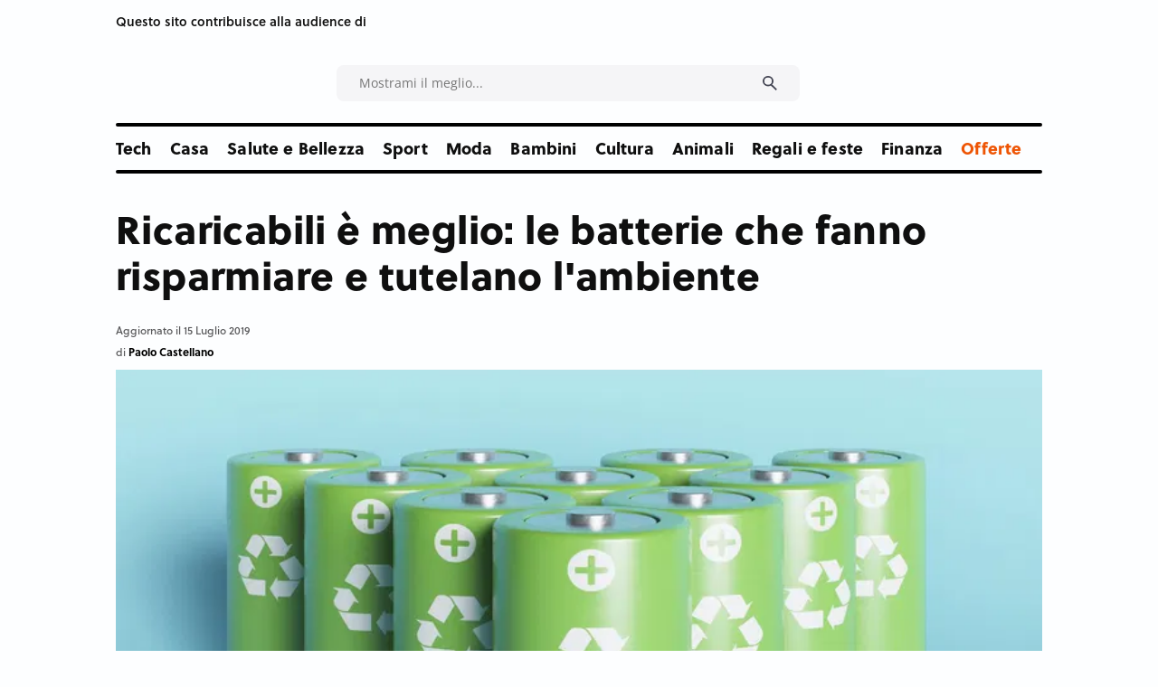

--- FILE ---
content_type: text/html;charset=UTF-8
request_url: https://www.consigli.it/le-migliori-batterie-ricaricabili-aa-aaa-nimh-potenza-e-durata
body_size: 64336
content:














































<!DOCTYPE html>
<html lang="it">
<head>
                
		<!-- Core Web Vitals optimized with Tuurbo.ai - Last SEO Sync: 20/1/2026 @ 21:55:57 -->
		<meta name="tuurbo-log" content="status=ready, env=production, version=v17.0.1, pageOptimizedAt=1768043406000">

		<meta name="tuurbo-js-loader" content="status=enabled">
		<script type="text/javascript">/** Tuurbo Loader© included, more info at: https://www.tuurbo.ai @license Copyright (C) Tuurbo Srl service owners - All Rights Reserved. Proprietary content. Unauthorized copying of this file, via any medium is prohibited */  "use strict";function _typeof(e){"@babel/helpers - typeof";return _typeof="function"==typeof Symbol&&"symbol"==typeof Symbol.iterator?function(e){return typeof e}:function(e){return e&&"function"==typeof Symbol&&e.constructor===Symbol&&e!==Symbol.prototype?"symbol":typeof e},_typeof(e)}function _createForOfIteratorHelper(n,i){var e="undefined"!=typeof Symbol&&n[Symbol.iterator]||n["@@iterator"];if(!e){if(Array.isArray(n)||(e=_unsupportedIterableToArray(n))||i&&n&&"number"==typeof n.length){e&&(n=e);var l=0,s=function(){};return{s:s,n:function(){return l>=n.length?{done:!0}:{done:!1,value:n[l++]}},e:function(e){throw e},f:s}}throw new TypeError("Invalid attempt to iterate non-iterable instance.\nIn order to be iterable, non-array objects must have a [Symbol.iterator]() method.")}var d,p=!0,c=!1;return{s:function(){e=e.call(n)},n:function(){var t=e.next();return p=t.done,t},e:function(e){c=!0,d=e},f:function(){try{p||null==e["return"]||e["return"]()}finally{if(c)throw d}}}}function _toConsumableArray(e){return _arrayWithoutHoles(e)||_iterableToArray(e)||_unsupportedIterableToArray(e)||_nonIterableSpread()}function _nonIterableSpread(){throw new TypeError("Invalid attempt to spread non-iterable instance.\nIn order to be iterable, non-array objects must have a [Symbol.iterator]() method.")}function _unsupportedIterableToArray(e,r){if(e){if("string"==typeof e)return _arrayLikeToArray(e,r);var a={}.toString.call(e).slice(8,-1);return"Object"===a&&e.constructor&&(a=e.constructor.name),"Map"===a||"Set"===a?Array.from(e):"Arguments"===a||/^(?:Ui|I)nt(?:8|16|32)(?:Clamped)?Array$/.test(a)?_arrayLikeToArray(e,r):void 0}}function _iterableToArray(e){if("undefined"!=typeof Symbol&&null!=e[Symbol.iterator]||null!=e["@@iterator"])return Array.from(e)}function _arrayWithoutHoles(e){if(Array.isArray(e))return _arrayLikeToArray(e)}function _arrayLikeToArray(t,r){(null==r||r>t.length)&&(r=t.length);for(var o=0,i=Array(r);o<r;o++)i[o]=t[o];return i}function _regeneratorRuntime(){"use strict";function i(t){var a="function"==typeof t&&t.constructor;return!!a&&(a===n||"GeneratorFunction"===(a.displayName||a.name))}function l(a){var i,l;return function(t){i||(i={stop:function(){return l(t.a,2)},catch:function(){return t.v},abrupt:function(a,r){return l(t.a,s[a],r)},delegateYield:function(e,r,n){return i.resultName=r,l(t.d,_regeneratorValues(e),n)},finish:function(e){return l(t.f,e)}},l=function(e,a,r){t.p=i.prev,t.n=i.next;try{return e(a,r)}finally{i.next=t.n}}),i.resultName&&(i[i.resultName]=t.v,i.resultName=void 0),i.sent=t.v,i.next=t.n;try{return a.call(this,i)}finally{t.p=i.prev,t.n=i.next}}}var a=_regenerator(),r=a.m(_regeneratorRuntime),n=(Object.getPrototypeOf?Object.getPrototypeOf(r):r.__proto__).constructor,s={throw:1,return:2,break:3,continue:3};return(_regeneratorRuntime=function(){return{wrap:function(r,e,t,n){return a.w(l(r),e,t,n&&n.reverse())},isGeneratorFunction:i,mark:a.m,awrap:function(t,a){return new _OverloadYield(t,a)},AsyncIterator:_regeneratorAsyncIterator,async:function(a,r,e,t,n){return(i(r)?_regeneratorAsyncGen:_regeneratorAsync)(l(a),r,e,t,n)},keys:_regeneratorKeys,values:_regeneratorValues}})()}function _regeneratorValues(a){if(null!=a){var n=a["function"==typeof Symbol&&Symbol.iterator||"@@iterator"],t=0;if(n)return n.call(a);if("function"==typeof a.next)return a;if(!isNaN(a.length))return{next:function(){return a&&t>=a.length&&(a=void 0),{value:a&&a[t++],done:!a}}}}throw new TypeError(_typeof(a)+" is not iterable")}function _regeneratorKeys(a){var o=Object(a),n=[];for(var r in o)n.unshift(r);return function t(){for(;n.length;)if((r=n.pop())in o)return t.value=r,t.done=!1,t;return t.done=!0,t}}function _regeneratorAsync(i,n,e,r,t){var o=_regeneratorAsyncGen(i,n,e,r,t);return o.next().then(function(e){return e.done?e.value:o.next()})}function _regeneratorAsyncGen(a,r,e,t,o){return new _regeneratorAsyncIterator(_regenerator().w(a,r,e,t),o||Promise)}function _regeneratorAsyncIterator(a,l){function o(e,t,r,n){try{var i=a[e](t),s=i.value;return s instanceof _OverloadYield?l.resolve(s.v).then(function(e){o("next",e,r,n)},function(e){o("throw",e,r,n)}):l.resolve(s).then(function(e){i.value=e,r(i)},function(e){return o("throw",e,r,n)})}catch(e){n(e)}}var e;this.next||(_regeneratorDefine2(_regeneratorAsyncIterator.prototype),_regeneratorDefine2(_regeneratorAsyncIterator.prototype,"function"==typeof Symbol&&Symbol.asyncIterator||"@asyncIterator",function(){return this})),_regeneratorDefine2(this,"_invoke",function(a,t,n){function r(){return new l(function(t,e){o(a,n,t,e)})}return e=e?e.then(r,r):r()},!0)}function _regenerator(){function l(t,a,r,n){var o=a&&a.prototype instanceof s?a:s,i=Object.create(o.prototype);return _regeneratorDefine2(i,"_invoke",function(t,a,r){function n(t,a){for(s=t,v=a,e=0;!E&&h&&!r&&e<b.length;e++){var r,n=b[e],u=p.p,c=n[2];3<t?(r=c===a)&&(v=n[(s=n[4])?5:(s=3,3)],n[4]=n[5]=g):n[0]<=u&&((r=2>t&&u<n[1])?(s=0,p.v=a,p.n=n[1]):u<c&&(r=3>t||n[0]>a||a>c)&&(n[4]=t,n[5]=a,p.n=c,s=0))}if(r||1<t)return m;throw E=!0,a}var l,s,v,h=0,b=r||[],E=!1,p={p:0,n:0,v:g,a:n,f:n.bind(g,4),d:function a(e,t){return l=e,s=0,v=g,p.n=t,m}};return function(r,i,d){if(1<h)throw TypeError("Generator is already running");for(E&&1===i&&n(i,d),s=i,v=d;(e=2>s?g:v)||!E;){l||(s?3>s?(1<s&&(p.n=-1),n(s,v)):p.n=v:p.v=v);try{if(h=2,l){if(s||(r="next"),e=l[r]){if(!(e=e.call(l,v)))throw TypeError("iterator result is not an object");if(!e.done)return e;v=e.value,2>s&&(s=0)}else 1===s&&(e=l["return"])&&e.call(l),2>s&&(v=TypeError("The iterator does not provide a '"+r+"' method"),s=1);l=g}else if((e=(E=0>p.n)?v:t.call(a,p))!==m)break}catch(e){l=g,s=1,v=e}finally{h=1}}return{value:e,done:E}}}(t,r,n),!0),i}function s(){}function d(){}function p(){}function y(t){return Object.setPrototypeOf?Object.setPrototypeOf(t,p):(t.__proto__=p,_regeneratorDefine2(t,n,"GeneratorFunction")),t.prototype=Object.create(o),t}var g,e,i="function"==typeof Symbol?Symbol:{},r=i.iterator||"@@iterator",n=i.toStringTag||"@@toStringTag",m={};e=Object.getPrototypeOf;var a=[][r]?e(e([][r]())):(_regeneratorDefine2(e={},r,function(){return this}),e),o=p.prototype=s.prototype=Object.create(a);return d.prototype=p,_regeneratorDefine2(o,"constructor",p),_regeneratorDefine2(p,"constructor",d),d.displayName="GeneratorFunction",_regeneratorDefine2(p,n,"GeneratorFunction"),_regeneratorDefine2(o),_regeneratorDefine2(o,n,"Generator"),_regeneratorDefine2(o,r,function(){return this}),_regeneratorDefine2(o,"toString",function(){return"[object Generator]"}),(_regenerator=function e(){return{w:l,m:y}})()}function _regeneratorDefine2(a,e,r,n){var l=Object.defineProperty;try{l({},"",{})}catch(t){l=0}_regeneratorDefine2=function t(a,e,r,n){if(e)l?l(a,e,{value:r,enumerable:!n,configurable:!n,writable:!n}):a[e]=r;else{var i=function e(t,r){_regeneratorDefine2(a,t,function(a){return this._invoke(t,r,a)})};i("next",0),i("throw",1),i("return",2)}},_regeneratorDefine2(a,e,r,n)}function _OverloadYield(t,e){this.v=t,this.k=e}function asyncGeneratorStep(l,n,t,e,r,o,a){try{var s=l[o](a),i=s.value}catch(e){return void t(e)}s.done?n(i):Promise.resolve(i).then(e,r)}function _asyncToGenerator(i){return function(){var n=this,t=arguments;return new Promise(function(e,r){function o(t){asyncGeneratorStep(s,e,r,o,l,"next",t)}function l(t){asyncGeneratorStep(s,e,r,o,l,"throw",t)}var s=i.apply(n,t);o(void 0)})}}function _defineProperties(a,e){for(var r,n=0;n<e.length;n++)r=e[n],r.enumerable=r.enumerable||!1,r.configurable=!0,"value"in r&&(r.writable=!0),Object.defineProperty(a,_toPropertyKey(r.key),r)}function _createClass(a,e,r){return e&&_defineProperties(a.prototype,e),r&&_defineProperties(a,r),Object.defineProperty(a,"prototype",{writable:!1}),a}function _classCallCheck(e,t){if(!(e instanceof t))throw new TypeError("Cannot call a class as a function")}function _defineProperty(a,e,n){return(e=_toPropertyKey(e))in a?Object.defineProperty(a,e,{value:n,enumerable:!0,configurable:!0,writable:!0}):a[e]=n,a}function _toPropertyKey(e){var t=_toPrimitive(e,"string");return"symbol"==_typeof(t)?t:t+""}function _toPrimitive(a,t){if("object"!=_typeof(a)||!a)return a;var r=a[Symbol.toPrimitive];if(void 0!==r){var e=r.call(a,t||"default");if("object"!=_typeof(e))return e;throw new TypeError("@@toPrimitive must return a primitive value.")}return("string"===t?String:Number)(a)}console.clear=function(){};var tuurboLoaderRequestAnimationFrame=requestAnimationFrame||mozRequestAnimationFrame||webkitRequestAnimationFrame||msRequestAnimationFrame||oRequestAnimationFrame;tuurboLoaderRequestAnimationFrame||(function(){var e=0;window.requestAnimationFrame=function(t){var a=Math.max,r=new Date().getTime(),n=a(0,16-(r-e)),o=window.setTimeout(function(){t(r+n)},n);return e=r+n,o}}(),tuurboLoaderRequestAnimationFrame=window.requestAnimationFrame);var READYSTATE=_createClass(function e(){_classCallCheck(this,e)});_defineProperty(READYSTATE,"LOADING","loading"),_defineProperty(READYSTATE,"INTERACTIVE","interactive"),_defineProperty(READYSTATE,"COMPLETE","complete"),_defineProperty(READYSTATE,"LOADED","loaded");var TuurboLoader=function(){function TuurboLoader(){var e=this;_classCallCheck(this,TuurboLoader),_defineProperty(this,"nativeWindowLoadInit",!1),_defineProperty(this,"nativeDOMContentLoadedInit",!1),_defineProperty(this,"loaderInit",!1),_defineProperty(this,"simulatedReadyState",READYSTATE.LOADING),_defineProperty(this,"autoLoadTimeout",void 0),_defineProperty(this,"triggerEvents",["keydown","mousedown","mousemove","touchmove","touchstart","touchend","wheel"]),_defineProperty(this,"scriptsStack",{renderBlock:[],async:[],defer:[]}),_defineProperty(this,"nativeVanillaElement",{removeChild:Element.prototype.removeChild,insertBefore:Element.prototype.insertBefore,appendChild:Element.prototype.appendChild,addEventListener:Element.prototype.addEventListener,attachEvent:Element.prototype.attachEvent||void 0}),_defineProperty(this,"initTuurboLoader",function(){}),_defineProperty(this,"_isJQueryReadyHold",!1),_defineProperty(this,"_jQueryReadyPerformed",!1),console.time("Total time until native window \"DOMContentLoaded\" event"),console.time("Total time until native window \"Load\" event"),TuurboLoader.log(TuurboLoader.TUURBO_LOGO,"logo"),TuurboLoader.log(TuurboLoader.WELCOME_MESSAGE,"brand"),this.onNativeDOMContentLoaded(_asyncToGenerator(_regeneratorRuntime().mark(function t(){return _regeneratorRuntime().wrap(function a(t){for(;1;)switch(t.prev=t.next){case 0:if(e._isAgentLighthouse()){t.next=6;break}return TuurboLoader.isBrowserSupportWebP()?e._activeLCPImage("CACHED_ONLY"):e._activeLCPImage("ALL"),console.timeEnd("Total time until native window \"DOMContentLoaded\" event"),t.next=5,e._updateScriptsStack();case 5:e._preloadResource(e.scriptsStack.renderBlock);case 6:case"end":return t.stop()}},t)}))),this.onNativeWindowLoad(_asyncToGenerator(_regeneratorRuntime().mark(function t(){var a;return _regeneratorRuntime().wrap(function r(t){for(;1;)switch(t.prev=t.next){case 0:return console.timeEnd("Total time until native window \"Load\" event"),t.next=3,TuurboLoader.waitingForNextFrame();case 3:a=TuurboLoader.DELAY_TIMING.DESKTOP,e._isAgentMobile()&&(a=TuurboLoader.DELAY_TIMING.MOBILE),e._isAgentLighthouse()&&TuurboLoader.DELAY_TIMING.LIGHTHOUSE&&(a=TuurboLoader.DELAY_TIMING.LIGHTHOUSE),e.initTuurboLoader=e.run.bind(e),window.addEventListener&&e.triggerEvents.forEach(function(t){window.addEventListener(t,e.initTuurboLoader,{passive:!0})}),e.autoLoadTimeout=setTimeout(e.initTuurboLoader,a);case 9:case"end":return t.stop()}},t)})))}return _createClass(TuurboLoader,[{key:"run",value:function(){function e(){return t.apply(this,arguments)}var t=_asyncToGenerator(_regeneratorRuntime().mark(function e(){var t=this;return _regeneratorRuntime().wrap(function a(e){for(;1;)switch(e.prev=e.next){case 0:if(this.loaderInit){e.next=23;break}return this.loaderInit=!0,this._proxyBrowserReadyState(),clearTimeout(this.autoLoadTimeout),this.triggerEvents.forEach(function(e){window.removeEventListener(e,t.initTuurboLoader,{passive:!0})}),this._proxyBrowserReadyState(),this._proxyScriptsInsert(),TuurboLoader.log("Window is "+document.readyState+" ","default"),this._useOptimizedVersionOfDocumentWrite(),TuurboLoader.log(this.scriptsStack,"info"),e.next=12,this.loadScripts(this.scriptsStack.renderBlock,"render-block");case 12:return this._restoreProxyPrototypes(),this._onLoaderLoad(),this._preloadResource([].concat(_toConsumableArray(this.scriptsStack.defer),_toConsumableArray(this.scriptsStack.async)),"Async-Defer"),TuurboLoader._doAsyncTask(_asyncToGenerator(_regeneratorRuntime().mark(function e(){return _regeneratorRuntime().wrap(function a(e){for(;1;)switch(e.prev=e.next){case 0:return e.next=2,t.loadScripts(t.scriptsStack.async,"async",function(){t.updateLazyload()});case 2:case"end":return e.stop()}},e)})),1),e.next=18,this._simulateStateBeforeDeferScriptsActivation();case 18:return e.next=20,this.loadScripts(this.scriptsStack.defer,"defer");case 20:return e.next=22,this._simulateStateAfterDeferScriptsActivation();case 22:this._loadStylesheetsNow();case 23:case"end":return e.stop()}},e,this)}));return e}()},{key:"onNativeWindowLoad",value:function t(e){var a=this,r=function t(){a.nativeWindowLoadInit||(a.nativeWindowLoadInit=!0,e())};this.nativeVanillaElement.addEventListener?this.nativeVanillaElement.addEventListener.apply(window,["load",r,{passive:!0}]):this.nativeVanillaElement.attachEvent?this.nativeVanillaElement.attachEvent.apply(window,["onload",r]):this.waitUntilReadyState(r,READYSTATE.COMPLETE,!1)}},{key:"onNativeDOMContentLoaded",value:function t(e){var a=this,r=function t(){a.nativeDOMContentLoadedInit||(a.nativeDOMContentLoadedInit=!0,e())};this.nativeVanillaElement.addEventListener?this.nativeVanillaElement.addEventListener.apply(document,["DOMContentLoaded",r,{passive:!0}]):this.nativeVanillaElement.attachEvent?this.nativeVanillaElement.attachEvent.apply(document,["onload",r]):this.waitUntilReadyState(r,READYSTATE.INTERACTIVE,!1)}},{key:"loadScripts",value:function(){function e(e){return t.apply(this,arguments)}var t=_asyncToGenerator(_regeneratorRuntime().mark(function t(e){var a,r,n,o,l,s,d,p=arguments;return _regeneratorRuntime().wrap(function i(t){for(;1;)switch(t.prev=t.next){case 0:a=1<p.length&&void 0!==p[1]?p[1]:"",r=2<p.length&&void 0!==p[2]?p[2]:function(){},console.time("Loading time for "+(a?a+" ":"")+"scripts"),n=[],o=0;case 5:if(!(o<e.length)){t.next=36;break}if(t.prev=6,l=e[o],s=l.getAttribute(TuurboLoader.ATTRIBUTES.originSrc),s){t.next=15;break}return TuurboLoader.log("Loading inline script ("+o+"/"+e.length+")","info"),t.next=13,this._addInlineScript(l);case 13:return this._delayJQueryDocumentReady(),t.abrupt("continue",33);case 15:if(TuurboLoader.log("Loading script: "+s+" ("+o+"/"+e.length+")","info"),d=l.getAttribute(TuurboLoader.ATTRIBUTES.originType)||"text/javascript",l.setAttribute("type",d),l.setAttribute("src",s),l.hasAttribute("async")){t.next=27;break}return t.next=22,this._waitForScriptParsing(l);case 22:return t.next=24,TuurboLoader.waitingForNextFrame();case 24:this._delayJQueryDocumentReady(),t.next=28;break;case 27:n.push(this._waitForScriptParsing(l));case 28:t.next=33;break;case 30:t.prev=30,t.t0=t["catch"](6),TuurboLoader.log(t.t0.message,"info");case 33:o++,t.next=5;break;case 36:return TuurboLoader._doAsyncTask(_asyncToGenerator(_regeneratorRuntime().mark(function e(){return _regeneratorRuntime().wrap(function t(e){for(;1;)switch(e.prev=e.next){case 0:return e.next=2,Promise.all(n);case 2:r&&"function"==typeof r&&r();case 3:case"end":return e.stop()}},e)})),1),document.querySelector("body").classList.add("js-loaded"),console.timeEnd("Loading time for "+(a?a+" ":"")+"scripts"),t.abrupt("return",!0);case 40:case"end":return t.stop()}},t,this,[[6,30]])}));return e}()},{key:"onReadyStateInteractive",value:function e(){var t=0<arguments.length&&arguments[0]!==void 0?arguments[0]:function(){};this.onReadyState(t,READYSTATE.INTERACTIVE)}},{key:"onReadyStateComplete",value:function e(){var t=0<arguments.length&&arguments[0]!==void 0?arguments[0]:function(){};this.onReadyState(t,READYSTATE.COMPLETE)}},{key:"onReadyState",value:function e(){var t=this,a=0<arguments.length&&arguments[0]!==void 0?arguments[0]:function(){},r=1<arguments.length&&arguments[1]!==void 0?arguments[1]:READYSTATE.COMPLETE,n=function e(){t._isReadyState(r)&&(a(),document.removeEventListener("simulatedReadyStateChange",n))};document.addEventListener("simulatedReadyStateChange",n,{passive:!0})}},{key:"waitUntilReadyState",value:function t(e){var a=this,r=1<arguments.length&&arguments[1]!==void 0?arguments[1]:READYSTATE.COMPLETE,n=!(2<arguments.length&&arguments[2]!==void 0)||arguments[2],o=function t(){return a._isReadyState(r,n)?void e():void requestAnimationFrame(o)};o()}},{key:"_isReadyState",value:function t(e){var a=!(1<arguments.length&&void 0!==arguments[1])||arguments[1],r=document.readyState;return a&&(r=this.simulatedReadyState||document.readyState),r===e||r===READYSTATE.COMPLETE||r===READYSTATE.LOADED}},{key:"_waitImagesLoad",value:function(){function e(e){return t.apply(this,arguments)}var t=_asyncToGenerator(_regeneratorRuntime().mark(function t(e){var a,r=this;return _regeneratorRuntime().wrap(function n(t){for(;1;)switch(t.prev=t.next){case 0:if(e&&Array.isArray(e)){t.next=2;break}return t.abrupt("return",Promise.resolve());case 2:return a=50,t.abrupt("return",new Promise(function(t){var n,o=!0,i=_createForOfIteratorHelper(e);try{for(i.s();!(n=i.n()).done;){var l=n.value;l.complete||(o=!1)}}catch(e){i.e(e)}finally{i.f()}o?t(!0):setTimeout(_asyncToGenerator(_regeneratorRuntime().mark(function a(){return _regeneratorRuntime().wrap(function n(a){for(;1;)switch(a.prev=a.next){case 0:return a.next=2,r._waitImagesLoad(e);case 2:t(!0);case 3:case"end":return a.stop()}},a)})),a)}));case 4:case"end":return t.stop()}},t)}));return e}()},{key:"_activeLCPImage",value:function(){function e(){return t.apply(this,arguments)}var t=_asyncToGenerator(_regeneratorRuntime().mark(function e(){var t,a,r,n,o,i,l,s=arguments;return _regeneratorRuntime().wrap(function d(e){for(;1;)switch(e.prev=e.next){case 0:if(t=0<s.length&&void 0!==s[0]?s[0]:"ALL",this._activeCarouselWithLCPImages(),"ALL"===t||"CACHED_ONLY"===t){e.next=4;break}return e.abrupt("return");case 4:if(TuurboLoader.debug&&TuurboLoader.log("Active LCP Images - "+t),a=document.querySelectorAll(".tb-lazyload-lcp-image"),"ALL"!==t){e.next=9;break}return e.next=9,this._waitImagesLoad(a);case 9:r=_createForOfIteratorHelper(a),e.prev=10,r.s();case 12:if((n=r.n()).done){e.next=51;break}if(o=n.value,!o.lcpDownloaded){e.next=16;break}return e.abrupt("continue",49);case 16:if(i=o.getAttribute("data-tb-lcp-src"),"IMG"!==o.tagName){e.next=30;break}if(!i){e.next=29;break}if(!TuurboLoader.isImageCached(i)){e.next=23;break}return o.lcpDownloaded=!0,o.setAttribute("src",i),e.abrupt("continue",49);case 23:if("CACHED_ONLY"!==t){e.next=25;break}return e.abrupt("continue",49);case 25:return e.next=27,TuurboLoader.preloadImage(i);case 27:o.lcpDownloaded=!0,o.setAttribute("src",i);case 29:return e.abrupt("continue",49);case 30:if(l=o.getAttribute("data-tb-lcp-style"),!i){e.next=49;break}if(!TuurboLoader.isImageCached(i)){e.next=40;break}if(o.lcpDownloaded=!0,o.removeAttribute("style"),!l){e.next=38;break}return o.setAttribute("style",l),e.abrupt("continue",49);case 38:return o.style.backgroundImage="url("+i+")",e.abrupt("continue",49);case 40:if("CACHED_ONLY"!==t){e.next=42;break}return e.abrupt("continue",49);case 42:return e.next=44,TuurboLoader.preloadImage(i);case 44:if(!l){e.next=48;break}return o.lcpDownloaded=!0,o.setAttribute("style",l),e.abrupt("continue",49);case 48:o.style.backgroundImage="url("+i+")";case 49:e.next=12;break;case 51:e.next=56;break;case 53:e.prev=53,e.t0=e["catch"](10),r.e(e.t0);case 56:return e.prev=56,r.f(),e.finish(56);case 59:case"end":return e.stop()}},e,this,[[10,53,56,59]])}));return e}()},{key:"_activeCarouselWithLCPImages",value:function e(){if(window.location.href.startsWith("https://www.webpet.it/")){var t=document.querySelector(".js-qv-product-images li:first-child > img");if(t&&t.hasAttribute("data-image-medium-src")){var a=t.getAttribute("data-image-medium-src"),r=document.querySelector(".js-qv-product-cover");r.setAttribute("class","js-qv-product-cover"),r.setAttribute("src",a)}}}},{key:"_delayJQueryDocumentReady",value:function e(){var t=this,a=window.$||window.jQuery;a&&a.hasOwnProperty("holdReady")&&(this._isJQueryReadyHold||(this._isJQueryReadyHold=!0,a.holdReady(!0),this.onReadyStateComplete(function(){t._jQueryReadyPerformed||(t._jQueryReadyPerformed=!0,a.holdReady(!1))})))}},{key:"_onLoaderLoad",value:function e(){var t=0<arguments.length&&arguments[0]!==void 0?arguments[0]:function(){};TuurboLoader.trigger(window,"onTuurboLoaderWindowLoaded"),t()}},{key:"_isAgentMobile",value:function e(){return"ontouchstart"in document.documentElement}},{key:"_isAgentLighthouse",value:function e(){try{if(/HeadlessChrome/.test(window.navigator.userAgent))return!0;if(33===eval.toString().length&&!window.chrome)return!0;if(navigator.webdriver)return!0;var t=navigator.appVersion;if(/headless/i.test(t))return!0;if(window&&window.navigator&&window.navigator.userAgent&&this._userAgentIsLighthouse(window.navigator.userAgent))return!0;if(navigator&&navigator.userAgent&&this._userAgentIsLighthouse(navigator.userAgent))return!0}catch(t){TuurboLoader.log(t.message,info)}return!1}},{key:"_userAgentIsLighthouse",value:function t(e){return!!e&&(e=e.toLowerCase(),!(0<=e.indexOf("instagram")||0<=e.indexOf("samsung"))&&(0<=e.toLowerCase().indexOf("lighthouse")||0<=e.indexOf("Chrome-Lighthouse")||0<=e.toLowerCase().indexOf("moto g power")))}},{key:"_restoreProxyPrototypes",value:function e(){Node.prototype.insertBefore=this.nativeVanillaElement.insertBefore}},{key:"_proxyScriptsInsert",value:function e(){function t(e,t,a,r){var n="The node before which the new node is to be inserted is not a child of this node";if(0<=e.indexOf("The node before which the new node is to be inserted is not a child of this node")&&r&&r[0]&&r[0].getAttribute("src")){var o=r[0].getAttribute("src");console.warn("The node before which the new node is to be inserted is not a child of this node. The script "+o+" did not load correctly.")}}var a=this,r={apply:function o(e,r,n){var i=n[0]&&n[0].tagName&&"SCRIPT"===n[0].tagName.toUpperCase();return i?"audiweb-action"===n[0].getAttribute("id")?Reflect.apply(e,r,n):!1===n[0].async?Reflect.apply(e,r,n):void a.onReadyStateComplete(function(){try{Reflect.apply(e,r,n)}catch(a){var a=a.name,o=a.message;t(o,e,r,n)}}):Reflect.apply(e,r,n)}};Node.prototype.insertBefore=new Proxy(Node.prototype.insertBefore,r);var n={apply:function r(e,t,a){return a&&a[0]&&"STYLE"===a[0].tagName&&a[0].getAttribute("css-type")?void 0:Reflect.apply(e,t,a)}};Node.prototype.removeChild=new Proxy(Node.prototype.removeChild,n)}},{key:"_proxyBrowserReadyState",value:function e(){var t=this;try{Object.defineProperty(document,"readyState",{get:function e(){return t.simulatedReadyState}})}catch(t){}}},{key:"_preloadResource",value:function e(){var t=this,a=0<arguments.length&&arguments[0]!==void 0?arguments[0]:[],r=1<arguments.length&&arguments[1]!==void 0?arguments[1]:"Render-Block";console.time("Loading time for "+r+" preload phase");var n=document.createDocumentFragment();a.forEach(function(e){var a=e.hasAttribute("src")||e.hasAttribute(TuurboLoader.ATTRIBUTES.originSrc);if(a){var o=e.getAttribute("src")||e.getAttribute(TuurboLoader.ATTRIBUTES.originSrc),i=document.createElement("link");i.href=o,i.rel="preload",i.as="script",i.setAttribute("data-plpreload","1"),i.setAttribute("data-plpreload-type",r),t.nativeVanillaElement.appendChild.apply(n,[i])}}),this.nativeVanillaElement.appendChild.apply(document.head,[n]),console.timeEnd("Loading time for "+r+" preload phase")}},{key:"_getBrowserExecutionInformation",value:function t(e){var a=1<arguments.length&&arguments[1]!==void 0?arguments[1]:void 0,r=e.getAttribute("src")||e.getAttribute(TuurboLoader.ATTRIBUTES.originSrc)||"INLINE_SCRIPT",n=e.getAttribute(TuurboLoader.ATTRIBUTES.originType)||"",o=e.getAttribute("type")||"",i="module"===n.toLowerCase()||"module"===o.toLowerCase(),l=!e.hasAttribute("src")&&!e.hasAttribute(TuurboLoader.ATTRIBUTES.originSrc);e.hasAttribute("data-cfasync")&&("false"===e.getAttribute("data-cfasync")&&e.removeAttribute("async"),e.removeAttribute("data-cfasync"));var s=!l&&e.hasAttribute("async"),d=!s&&(i||e.hasAttribute("defer")&&!l),p=!s&&!d;return{pos:a,source:r,isInlineScript:l,isAsync:s,isDefer:d,isModule:i,isRenderBlock:p}}},{key:"_loadStylesheetsNow",value:function(){function e(){return t.apply(this,arguments)}var t=_asyncToGenerator(_regeneratorRuntime().mark(function e(){var t,a;return _regeneratorRuntime().wrap(function r(e){for(;1;)switch(e.prev=e.next){case 0:for(console.time("Load Stylesheets"),t=document.querySelectorAll("link[rel=\"delay\"],style[rel=\"delay\"]"),a=0;a<t.length;a++)t[a].setAttribute("media",t[a].getAttribute("data-tb-media")),t[a].setAttribute("rel","stylesheet");console.timeEnd("Load Stylesheets");case 4:case"end":return e.stop()}},e)}));return e}()},{key:"_useOptimizedVersionOfDocumentWrite",value:function t(){var a=new Map;document.write=document.writeln=function(e){var t=document.currentScript,n=document.createRange(),i=t.parentElement,r=a.get(t);void 0===r&&(r=t.nextSibling,a.set(t,r));var l=document.createDocumentFragment();n.setStart(l,0),l.appendChild(n.createContextualFragment(e)),i.insertBefore(l,r)}}},{key:"_setReadyState",value:function t(e){this.simulatedReadyState=e,document.simulatedReadyState=e,this.previousReadyState!==e&&(this.previousReadyState=e,TuurboLoader.trigger(document,"simulatedReadyStateChange",{simulatedReadyState:e}))}},{key:"_simulateStateBeforeDeferScriptsActivation",value:function(){function e(){return t.apply(this,arguments)}var t=_asyncToGenerator(_regeneratorRuntime().mark(function e(){return _regeneratorRuntime().wrap(function t(e){for(;1;)switch(e.prev=e.next){case 0:return this._setReadyState(READYSTATE.INTERACTIVE),TuurboLoader.log("Window is "+document.readyState+" ","default"),e.next=4,TuurboLoader.trigger(document,"readystatechange");case 4:this.updateLazyload();case 5:case"end":return e.stop()}},e,this)}));return e}()},{key:"interceptNetworkRequests",value:function t(e){var a=XMLHttpRequest.prototype.open,r=-1!==a.toString().indexOf("native code");r&&(XMLHttpRequest.prototype.open=function(){return e.onOpen&&e.onOpen(this,arguments),a.apply(this,arguments)});var n=window.fetch||"",o=-1!==n.toString().indexOf("native code");return o&&(window.fetch=function(){try{e.onFetch&&e.onFetch(arguments)}catch(e){console.log(e)}return n.apply(this,arguments)}),e}},{key:"resetPrestashopCart",value:function e(){window.prestashop&&window.prestashop.emit("updateCart",{resp:{cart:"test-data"}})}},{key:"updateLazyload",value:function e(){"undefined"!=typeof window.TuurboLazyLoadInstance&&window.TuurboLazyLoadInstance&&(window.location.href.match("blowhammer")?window.TuurboLazyLoadInstance.loadAll():window.TuurboLazyLoadInstance.update())}},{key:"elementorEvents",value:function e(){var t=this.updateLazyload,a="undefined"!=typeof jQuery;a?(jQuery(window).on("elementor/frontend/init",function(){console.log("Frontend Init Elementor event"),t()}),jQuery(document).on("elementor/popup/show",function(){console.log("Popup Show Elementor event"),t()})):(document.addEventListener("elementor/frontend/init",t),document.addEventListener("elementor/popup/show",t))}},{key:"_simulateStateAfterDeferScriptsActivation",value:function(){function e(){return t.apply(this,arguments)}var t=_asyncToGenerator(_regeneratorRuntime().mark(function e(){return _regeneratorRuntime().wrap(function t(e){for(;1;)switch(e.prev=e.next){case 0:return e.next=2,TuurboLoader.trigger(document,"DOMContentLoaded");case 2:return e.next=4,TuurboLoader.trigger(window,"DOMContentLoaded");case 4:return this._setReadyState(READYSTATE.COMPLETE),e.next=7,TuurboLoader.trigger(document,"readystatechange");case 7:return e.next=9,TuurboLoader.trigger(document,"load");case 9:return e.next=11,TuurboLoader.trigger(window,"load");case 11:return TuurboLoader.log("\u26A1 Window is\uFE0F "+document.readyState+" ","warning"),e.next=14,TuurboLoader.waitingForNextFrame();case 14:return this.handleCustomEvents(),e.next=17,TuurboLoader.waitingForNextFrame();case 17:case"end":return e.stop()}},e,this)}));return e}()},{key:"slickReset",value:function e(){var t=["www.utekvision.com"],a=t.some(function(e){return window.location.href.includes(e)});if(a||document.querySelectorAll(".slick-slider").forEach(function(e){e&&"object"===_typeof(e.slick)&&"function"==typeof e.slick.refresh&&e.slick.refresh()}),"https://farmamia.net/"===window.location.href||"https://farmamia.net"===window.location.href){var r=document.querySelector("#mp-list-items-1");r&&(r.style.height="auto")}}},{key:"_updateScriptsStack",value:function(){function e(){return t.apply(this,arguments)}var t=_asyncToGenerator(_regeneratorRuntime().mark(function e(){var t,a,r,n=this;return _regeneratorRuntime().wrap(function o(e){for(;1;)switch(e.prev=e.next){case 0:return e.next=2,TuurboLoader.waitingForNextFrame();case 2:return t={renderBlock:[],async:[],defer:[]},a="script[type=\""+TuurboLoader.ATTRIBUTES.type+"\"]",r=document.querySelectorAll(a),r.forEach(function(e,a){var r=n._getBrowserExecutionInformation(e,a);return e.plExecutionInformation=r,r.isAsync?void t.async.push(e):r.isDefer?void t.defer.push(e):void t.renderBlock.push(e)}),this.scriptsStack=t,e.abrupt("return",t);case 8:case"end":return e.stop()}},e,this)}));return e}()},{key:"_addInlineScript",value:function(){function e(e){return t.apply(this,arguments)}var t=_asyncToGenerator(_regeneratorRuntime().mark(function t(e){var a=this;return _regeneratorRuntime().wrap(function r(t){for(;1;)switch(t.prev=t.next){case 0:return t.abrupt("return",new Promise(function(){var t=_asyncToGenerator(_regeneratorRuntime().mark(function r(t){var n,o;return _regeneratorRuntime().wrap(function i(r){for(;1;)switch(r.prev=r.next){case 0:if(n=document.createElement("script"),_toConsumableArray(e.attributes).forEach(function(t){n.setAttribute(t.nodeName,t.nodeValue)}),o=e.getAttribute(TuurboLoader.ATTRIBUTES.originType),n.setAttribute("type",o),!n.hasAttribute("src")){r.next=9;break}return r.next=7,a._waitForScriptParsing(n);case 7:r.next=10;break;case 9:n.text=e.text;case 10:t(!0);try{e.parentNode.replaceChild(n,e)}catch(a){console.log(a),t(!0)}case 12:case"end":return r.stop()}},r)}));return function(e){return t.apply(this,arguments)}}()));case 1:case"end":return t.stop()}},t)}));return e}()},{key:"_waitForScriptParsing",value:function t(e){var a=this;return new Promise(function(t){try{var r=function e(){n||(n=!0,t(!0))},n=!1,o=e.hasAttribute("nomodule");if(o&&TuurboLoader.isBrowserSupportModuleImport())return void r();var i=e.hasAttribute("src")||e.hasAttribute("href");i?a.nativeVanillaElement.addEventListener?(a.nativeVanillaElement.addEventListener.apply(e,["load",r]),a.nativeVanillaElement.addEventListener.apply(e,["error",r])):a.nativeVanillaElement.attachEvent?(a.nativeVanillaElement.attachEvent.apply(e,["load",r]),a.nativeVanillaElement.attachEvent.apply(e,["error",r])):r():r(),setTimeout(function(){n||(console.warn("Very slow loading time (or internal error) for: "+e.getAttribute("src")),r())},5e3)}catch(e){TuurboLoader.log(e.message,"info"),t(!0)}})}},{key:"collapsibleComponentReset",value:function e(){function t(e){var t=new IntersectionObserver(function(t,a){t.forEach(function(t){t.isIntersecting&&(setTimeout(function(){if(e.toggle&&"function"==typeof e.setTransitions){var t="true"===e.toggle.getAttribute("aria-expanded");e.setTransitions(t)}},100),a.unobserve(t.target))})},{threshold:.1});t.observe(e)}var a=document.querySelectorAll("collapsible-row-root");0===a.length||a.forEach(function(e){return t(e)})}},{key:"handleCustomEvents",value:function e(){var t=this;if("function"==typeof window.checkBrowserCompatibility&&(window.checkBrowserCompatibility=function(){console.log("checkBrowserCompatibility function is disabled")}),window.location.href.match("genny.com")||window.location.href.match("stagingbox.site")){var a=function e(){var t=document.getElementsByClassName("ec-gtm-cookie-directive");if(1<t.length)for(var a,r=Array.from(t),n=0;n<r.length-1;n++)a=r[n],a&&a.parentNode&&a.parentNode.removeChild(a)},r=function e(){function t(e){e.classList.add("_hover"),document.body.classList.add("atv-myaccount"),document.querySelector(".login-form").style.transform="translateX(0) translateY(0%)"}function a(){document.body.classList.remove("atv-myaccount"),document.querySelector(".login-form").style.transform="translateX(0) translateY(100%)"}document.body.addEventListener("click",function(t){var e=t.target.closest("#close-myaccount");e&&a()}),document.body.addEventListener("click",function(a){var e=a.target.closest(".hide-desktop.trigger-register-popup");e&&(t(e),setTimeout(function(){t(e)},500),setTimeout(function(){t(e)},2e3))},!0),document.body.addEventListener("click",function(t){var e=t.target.closest("#html-body > div.page-wrapper > footer > div > div > div.middle-footer > div > div > div:nth-child(4) > p:nth-child(1) > a");if(e){var a=document.getElementById("newsletter-popup");if(a){var r=new CustomEvent("openModal");a.dispatchEvent(r)}}},!0)};setTimeout(function(){try{r(),a()}catch(t){console.warn(t)}},1e3)}this.elementorEvents(),TuurboLoader.trigger(window,"resize"),this.slickReset(),this.resetPrestashopCart(),TuurboLoader._doAsyncTask(function(){try{t.slickReset(),TuurboLoader.trigger(window,"resize"),setTimeout(function(){t.updateLazyload(),t.slickReset(),t.collapsibleComponentReset(),t.resetPrestashopCart(),TuurboLoader.trigger(window,"resize")},500),setTimeout(function(){TuurboLoader.trigger(window,"resize"),t.slickReset(),t.updateLazyload(),t.resetPrestashopCart()},1e3),setTimeout(function(){t.updateLazyload()},5e3)}catch(e){console.error(e)}}),TuurboLoader._doAsyncTask(function(){TuurboLoader._existMethodInWindow("fusionInitPostFlexSlider")&&window.fusionInitPostFlexSlider(),TuurboLoader._existMethodInWindow("initAvadaWoocommerProductGallery")&&(window.initAvadaWoocommerProductGallery(),TuurboLoader._doAsyncTask(function(){var e=document.querySelector(".avada-product-gallery-thumbs-wrapper");e&&(e.style.height="100px")},500))},500)}}],[{key:"preloadImage",value:function(){function e(e){return t.apply(this,arguments)}var t=_asyncToGenerator(_regeneratorRuntime().mark(function t(e){return _regeneratorRuntime().wrap(function a(t){for(;1;)switch(t.prev=t.next){case 0:return t.abrupt("return",new Promise(function(t){var a=new Image;a.onload=t,a.onerror=t,a.src=e}));case 1:case"end":return t.stop()}},t)}));return e}()},{key:"testConnectionRtt",value:function e(){var t=navigator.connection,a=t?t.rtt:void 0;return void 0!==a&&0===a}},{key:"isBrowserSupportModuleImport",value:function isBrowserSupportModuleImport(){try{return eval("try { import('foo').catch(() => {}); } catch (e) { }"),!0}catch(t){}return!1}},{key:"isBrowserSupportWebP",value:function e(){var t=document.createElement("canvas");return!!(t.getContext&&t.getContext("2d"))&&0===t.toDataURL("image/webp").indexOf("data:image/webp")}},{key:"isImageCached",value:function t(e){var a=new Image;return a.src=e,a.complete}},{key:"log",value:function t(e){var a=1<arguments.length&&void 0!==arguments[1]?arguments[1]:"default";if(TuurboLoader.debug||"info"!==a)return(a=a||"black","brand"===a)?void console.log("%c"+e,"background: #eaffe1; color: #000; font-size: 11px; font-weight:bold;"):"logo"===a?void console.log("%c"+e,"background: #fff; color: #3f85f6; font-size: 11px; font-weight:bold;"):(a="success"===a?"Green":"info"===a?"DodgerBlue":"error"===a?"Red":"warning"===a?"Orange":"default"===a?"default":"Green","string"==typeof e?"default"===a?void console.log("%c"+e,"background: #000; color: #bada55; font-size: 13px;"):"warning"===a||"Orange"===a?void console.log("%c"+e,"background: #000; color: #ffa500; font-size: 13px;"):void console.log("%c"+e,"color:"+a):void console.log(e))}},{key:"waitingForNextFrame",value:function e(){return new Promise(function(e){try{tuurboLoaderRequestAnimationFrame(e)}catch(t){TuurboLoader.log(t.message,"info"),e()}})}},{key:"trigger",value:function(){function e(e,a){return t.apply(this,arguments)}var t=_asyncToGenerator(_regeneratorRuntime().mark(function a(e,t){var r,n,o=arguments;return _regeneratorRuntime().wrap(function i(a){for(;1;)switch(a.prev=a.next){case 0:return r=2<o.length&&void 0!==o[2]?o[2]:null,a.next=3,TuurboLoader.waitingForNextFrame();case 3:return"function"==typeof Event?r?n=new CustomEvent(t,{detail:r}):n=new Event(t):(n=document.createEvent("Event"),n.initEvent(t,!0,!0)),a.abrupt("return",e.dispatchEvent(n));case 5:case"end":return a.stop()}},a)}));return e}()},{key:"_doAsyncTask",value:function t(e){var a=1<arguments.length&&arguments[1]!==void 0?arguments[1]:1;setTimeout(e,a)}},{key:"_existMethodInWindow",value:function t(e){return window.hasOwnProperty(e)&&"function"==typeof window[e]}}])}();_defineProperty(TuurboLoader,"TUURBO_LOGO","                         + \n                         *+     \n      +******+*******   *****    \n     +*******+******   +******  \n    ***+*+*+***+**       **+*+*+\n   +*+****               *******+\n  *****+*               **+**+*+\n +*+*+**               *+*****  \n++*****               ****+*+   \n        *******         *+**    \n         **+**+*         **     \n          *******        +       \n           **+*+*+*********       \n            +******+*+*+****      \n             +*****+*+*+****+      \n"),_defineProperty(TuurboLoader,"WELCOME_MESSAGE","  This website was optimized with:  \n  https://www.tuurbo.ai      \n"),_defineProperty(TuurboLoader,"ATTRIBUTES",{originSrc:"data-tbdelay-src",originType:"data-tbdelay-type",type:"tuurbo/javascript"}),_defineProperty(TuurboLoader,"DELAY_TIMING",{DESKTOP:1,MOBILE:1,LIGHTHOUSE:5e4}),_defineProperty(TuurboLoader,"debug",!1),new TuurboLoader;</script>

<meta name="tuurbo-custom-lazyload" content="images=enabled, videos=enabled, iframes=enabled">
<script type="tuurbo/javascript" data-tbdelay-type="text/javascript" async>window.lazyLoadOptions = {"elements_selector":".tuurbo-lazy-target","data_src":"tuurbo-lazy-src","data_srcset":"tuurbo-lazy-srcset","data_sizes":"tuurbo-lazy-sizes","data_bg":"tuurbo-lazy-data-bg","data_bg_hidpi":"tuurbo-lazy-bg-hidpi","data_bg_multi":"tuurbo-lazy-bg-multi","data_bg_multi_hidpi":"tuurbo-lazy-bg-multi-hidpi","data_bg_set":"tuurbo-lazy-bg-set","data_poster":"tuurbo-lazy-poster","class_applied":"tuurbo-lazy-applied","class_loading":"tuurbo-lazy-loading","class_loaded":"tuurbo-lazy-loaded","class_error":"tuurbo-lazy-error","class_entered":"tuurbo-lazy-entered","class_exited":"tuurbo-lazy-exited","callback_exit":"function(t){}","callback_loaded":"function(t){try{return t.setAttribute(\"class\", t.getAttribute(\"class\").replace(\"lazy-blur\", \"\"))}catch(e){console.log(e)}}"};window.lazyLoadOptions.callback_loaded = function(t){try{return t.setAttribute("class", t.getAttribute("class").replace("lazy-blur", ""))}catch(e){console.log(e)}};window.addEventListener(
                "LazyLoad::Initialized",
                function (event) {
                  window.TuurboLazyLoadInstance = event.detail.instance;
                },
                false
              );  var LazyLoad=function(){"use strict";function n(){return n=Object.assign||function(n){for(var t=1;t<arguments.length;t++){var e=arguments[t];for(var i in e)Object.prototype.hasOwnProperty.call(e,i)&&(n[i]=e[i])}return n},n.apply(this,arguments)}var t="undefined"!=typeof window,e=t&&!("onscroll"in window)||"undefined"!=typeof navigator&&/(gle|ing|ro)bot|crawl|spider/i.test(navigator.userAgent),i=t&&"IntersectionObserver"in window,a=t&&"classList"in document.createElement("p"),o=t&&window.devicePixelRatio>1,r={elements_selector:".lazy",container:e||t?document:null,threshold:300,thresholds:null,data_src:"src",data_srcset:"srcset",data_sizes:"sizes",data_bg:"bg",data_bg_hidpi:"bg-hidpi",data_bg_multi:"bg-multi",data_bg_multi_hidpi:"bg-multi-hidpi",data_bg_set:"bg-set",data_poster:"poster",class_applied:"applied",class_loading:"loading",class_loaded:"loaded",class_error:"error",class_entered:"entered",class_exited:"exited",unobserve_completed:!0,unobserve_entered:!1,cancel_on_exit:!0,callback_enter:null,callback_exit:null,callback_applied:null,callback_loading:null,callback_loaded:null,callback_error:null,callback_finish:null,callback_cancel:null,use_native:!1,restore_on_error:!1},c=function(t){return n({},r,t)},l=function(n,t){var e,i="LazyLoad::Initialized",a=new n(t);try{e=new CustomEvent(i,{detail:{instance:a}})}catch(n){(e=document.createEvent("CustomEvent")).initCustomEvent(i,!1,!1,{instance:a})}window.dispatchEvent(e)},u="src",s="srcset",d="sizes",f="poster",_="llOriginalAttrs",g="data",v="loading",b="loaded",m="applied",p="error",h="native",E="data-",I="ll-status",k=function(n,t){return n.getAttribute(E+t)},y=function(n){return k(n,I)},w=function(n,t){return function(n,t,e){var i="data-ll-status";null!==e?n.setAttribute(i,e):n.removeAttribute(i)}(n,0,t)},A=function(n){return w(n,null)},L=function(n){return null===y(n)},O=function(n){return y(n)===h},C=[v,b,m,p],x=function(n,t,e,i){n&&(void 0===i?void 0===e?n(t):n(t,e):n(t,e,i))},N=function(n,t){a?n.classList.add(t):n.className+=(n.className?" ":"")+t},M=function(n,t){a?n.classList.remove(t):n.className=n.className.replace(new RegExp("(^|\s+)"+t+"(\s+|$)")," ").replace(/^s+/,"").replace(/s+$/,"")},z=function(n){return n.llTempImage},R=function(n,t){if(t){var e=t._observer;e&&e.unobserve(n)}},T=function(n,t){n&&(n.loadingCount+=t)},G=function(n,t){n&&(n.toLoadCount=t)},D=function(n){for(var t,e=[],i=0;t=n.children[i];i+=1)"SOURCE"===t.tagName&&e.push(t);return e},H=function(n,t){var e=n.parentNode;e&&"PICTURE"===e.tagName&&D(e).forEach(t)},V=function(n,t){D(n).forEach(t)},j=[u],F=[u,f],B=[u,s,d],J=[g],P=function(n){return!!n[_]},S=function(n){return n[_]},U=function(n){return delete n[_]},$=function(n,t){if(!P(n)){var e={};t.forEach((function(t){e[t]=n.getAttribute(t)})),n[_]=e}},q=function(n,t){if(P(n)){var e=S(n);t.forEach((function(t){!function(n,t,e){e?n.setAttribute(t,e):n.removeAttribute(t)}(n,t,e[t])}))}},K=function(n,t,e){N(n,t.class_applied),w(n,m),e&&(t.unobserve_completed&&R(n,t),x(t.callback_applied,n,e))},Q=function(n,t,e){N(n,t.class_loading),w(n,v),e&&(T(e,1),x(t.callback_loading,n,e))},W=function(n,t,e){e&&n.setAttribute(t,e)},X=function(n,t){W(n,d,k(n,t.data_sizes)),W(n,s,k(n,t.data_srcset)),W(n,u,k(n,t.data_src))},Y={IMG:function(n,t){H(n,(function(n){$(n,B),X(n,t)})),$(n,B),X(n,t)},IFRAME:function(n,t){$(n,j),W(n,u,k(n,t.data_src))},VIDEO:function(n,t){V(n,(function(n){$(n,j),W(n,u,k(n,t.data_src))})),$(n,F),W(n,f,k(n,t.data_poster)),W(n,u,k(n,t.data_src)),n.load()},OBJECT:function(n,t){$(n,J),W(n,g,k(n,t.data_src))}},Z=["IMG","IFRAME","VIDEO","OBJECT"],nn=function(n,t){!t||function(n){return n.loadingCount>0}(t)||function(n){return n.toLoadCount>0}(t)||x(n.callback_finish,t)},tn=function(n,t,e){n.addEventListener(t,e),n.llEvLisnrs[t]=e},en=function(n,t,e){n.removeEventListener(t,e)},an=function(n){return!!n.llEvLisnrs},on=function(n){if(an(n)){var t=n.llEvLisnrs;for(var e in t){var i=t[e];en(n,e,i)}delete n.llEvLisnrs}},rn=function(n,t,e){!function(n){delete n.llTempImage}(n),T(e,-1),function(n){n&&(n.toLoadCount-=1)}(e),M(n,t.class_loading),t.unobserve_completed&&R(n,e)},cn=function(n,t,e){var i=z(n)||n;an(i)||function(n,t,e){an(n)||(n.llEvLisnrs={});var i="VIDEO"===n.tagName?"loadeddata":"load";tn(n,i,t),tn(n,"error",e)}(i,(function(a){!function(n,t,e,i){var a=O(t);rn(t,e,i),N(t,e.class_loaded),w(t,b),x(e.callback_loaded,t,i),a||nn(e,i)}(0,n,t,e),on(i)}),(function(a){!function(n,t,e,i){var a=O(t);rn(t,e,i),N(t,e.class_error),w(t,p),x(e.callback_error,t,i),e.restore_on_error&&q(t,B),a||nn(e,i)}(0,n,t,e),on(i)}))},ln=function(n,t,e){!function(n){return Z.indexOf(n.tagName)>-1}(n)?function(n,t,e){!function(n){n.llTempImage=document.createElement("IMG")}(n),cn(n,t,e),function(n){P(n)||(n[_]={backgroundImage:n.style.backgroundImage})}(n),function(n,t,e){var i=k(n,t.data_bg),a=k(n,t.data_bg_hidpi),r=o&&a?a:i;r&&(n.style.backgroundImage='url("'.concat(r,'")'),z(n).setAttribute(u,r),Q(n,t,e))}(n,t,e),function(n,t,e){var i=k(n,t.data_bg_multi),a=k(n,t.data_bg_multi_hidpi),r=o&&a?a:i;r&&(n.style.backgroundImage=r,K(n,t,e))}(n,t,e),function(n,t,e){var i=k(n,t.data_bg_set);if(i){var a=i.split("|"),o=a.map((function(n){return"image-set(".concat(n,")")}));n.style.backgroundImage=o.join(),""===n.style.backgroundImage&&(o=a.map((function(n){return"-webkit-image-set(".concat(n,")")})),n.style.backgroundImage=o.join()),K(n,t,e)}}(n,t,e)}(n,t,e):function(n,t,e){cn(n,t,e),function(n,t,e){var i=Y[n.tagName];i&&(i(n,t),Q(n,t,e))}(n,t,e)}(n,t,e)},un=function(n){n.removeAttribute(u),n.removeAttribute(s),n.removeAttribute(d)},sn=function(n){H(n,(function(n){q(n,B)})),q(n,B)},dn={IMG:sn,IFRAME:function(n){q(n,j)},VIDEO:function(n){V(n,(function(n){q(n,j)})),q(n,F),n.load()},OBJECT:function(n){q(n,J)}},fn=function(n,t){(function(n){var t=dn[n.tagName];t?t(n):function(n){if(P(n)){var t=S(n);n.style.backgroundImage=t.backgroundImage}}(n)})(n),function(n,t){L(n)||O(n)||(M(n,t.class_entered),M(n,t.class_exited),M(n,t.class_applied),M(n,t.class_loading),M(n,t.class_loaded),M(n,t.class_error))}(n,t),A(n),U(n)},_n=["IMG","IFRAME","VIDEO"],gn=function(n){return n.use_native&&"loading"in HTMLImageElement.prototype},vn=function(n,t,e){n.forEach((function(n){return function(n){return n.isIntersecting||n.intersectionRatio>0}(n)?function(n,t,e,i){var a=function(n){return C.indexOf(y(n))>=0}(n);w(n,"entered"),N(n,e.class_entered),M(n,e.class_exited),function(n,t,e){t.unobserve_entered&&R(n,e)}(n,e,i),x(e.callback_enter,n,t,i),a||ln(n,e,i)}(n.target,n,t,e):function(n,t,e,i){L(n)||(N(n,e.class_exited),function(n,t,e,i){e.cancel_on_exit&&function(n){return y(n)===v}(n)&&"IMG"===n.tagName&&(on(n),function(n){H(n,(function(n){un(n)})),un(n)}(n),sn(n),M(n,e.class_loading),T(i,-1),A(n),x(e.callback_cancel,n,t,i))}(n,t,e,i),x(e.callback_exit,n,t,i))}(n.target,n,t,e)}))},bn=function(n){return Array.prototype.slice.call(n)},mn=function(n){return n.container.querySelectorAll(n.elements_selector)},pn=function(n){return function(n){return y(n)===p}(n)},hn=function(n,t){return function(n){return bn(n).filter(L)}(n||mn(t))},En=function(n,e){var a=c(n);this._settings=a,this.loadingCount=0,function(n,t){i&&!gn(n)&&(t._observer=new IntersectionObserver((function(e){vn(e,n,t)}),function(n){return{root:n.container===document?null:n.container,rootMargin:n.thresholds||n.threshold+"px"}}(n)))}(a,this),function(n,e){t&&(e._onlineHandler=function(){!function(n,t){var e;(e=mn(n),bn(e).filter(pn)).forEach((function(t){M(t,n.class_error),A(t)})),t.update()}(n,e)},window.addEventListener("online",e._onlineHandler))}(a,this),this.update(e)};return En.prototype={update:function(n){var t,a,o=this._settings,r=hn(n,o);G(this,r.length),!e&&i?gn(o)?function(n,t,e){n.forEach((function(n){-1!==_n.indexOf(n.tagName)&&function(n,t,e){n.setAttribute("loading","lazy"),cn(n,t,e),function(n,t){var e=Y[n.tagName];e&&e(n,t)}(n,t),w(n,h)}(n,t,e)})),G(e,0)}(r,o,this):(a=r,function(n){n.disconnect()}(t=this._observer),function(n,t){t.forEach((function(t){n.observe(t)}))}(t,a)):this.loadAll(r)},destroy:function(){this._observer&&this._observer.disconnect(),t&&window.removeEventListener("online",this._onlineHandler),mn(this._settings).forEach((function(n){U(n)})),delete this._observer,delete this._settings,delete this._onlineHandler,delete this.loadingCount,delete this.toLoadCount},loadAll:function(n){var t=this,e=this._settings;hn(n,e).forEach((function(n){R(n,t),ln(n,e,t)}))},restoreAll:function(){var n=this._settings;mn(n).forEach((function(t){fn(t,n)}))}},En.load=function(n,t){var e=c(t);ln(n,e)},En.resetStatus=function(n){A(n)},t&&function(n,t){if(t)if(t.length)for(var e,i=0;e=t[i];i+=1)l(n,e);else l(n,t)}(En,window.lazyLoadOptions),En}();</script>

		<meta name="tuurbo-smart-css" content="status=ready, validFrom=1733244964807">
		<style fetchpriority="high"  css-type="used-css" importance="high">/* v-desktop-qm3adnze */ :root{--bs-blue:#0d6efd;--bs-indigo:#6610f2;--bs-purple:#6f42c1;--bs-pink:#d63384;--bs-red:#dc3545;--bs-orange:#fd7e14;--bs-yellow:#ffc107;--bs-green:#198754;--bs-teal:#20c997;--bs-cyan:#0dcaf0;--bs-black:#000;--bs-white:#fff;--bs-gray:#6c757d;--bs-gray-dark:#343a40;--bs-gray-100:#f8f9fa;--bs-gray-200:#e9ecef;--bs-gray-300:#dee2e6;--bs-gray-400:#ced4da;--bs-gray-500:#adb5bd;--bs-gray-600:#6c757d;--bs-gray-700:#495057;--bs-gray-800:#343a40;--bs-gray-900:#212529;--bs-primary:#0d6efd;--bs-secondary:#6c757d;--bs-success:#198754;--bs-info:#0dcaf0;--bs-warning:#ffc107;--bs-danger:#dc3545;--bs-light:#f8f9fa;--bs-dark:#212529;--bs-primary-rgb:13,110,253;--bs-secondary-rgb:108,117,125;--bs-success-rgb:25,135,84;--bs-info-rgb:13,202,240;--bs-warning-rgb:255,193,7;--bs-danger-rgb:220,53,69;--bs-light-rgb:248,249,250;--bs-dark-rgb:33,37,41;--bs-primary-text-emphasis:#052c65;--bs-secondary-text-emphasis:#2b2f32;--bs-success-text-emphasis:#0a3622;--bs-info-text-emphasis:#055160;--bs-warning-text-emphasis:#664d03;--bs-danger-text-emphasis:#58151c;--bs-light-text-emphasis:#495057;--bs-dark-text-emphasis:#495057;--bs-primary-bg-subtle:#cfe2ff;--bs-secondary-bg-subtle:#e2e3e5;--bs-success-bg-subtle:#d1e7dd;--bs-info-bg-subtle:#cff4fc;--bs-warning-bg-subtle:#fff3cd;--bs-danger-bg-subtle:#f8d7da;--bs-light-bg-subtle:#fcfcfd;--bs-dark-bg-subtle:#ced4da;--bs-primary-border-subtle:#9ec5fe;--bs-secondary-border-subtle:#c4c8cb;--bs-success-border-subtle:#a3cfbb;--bs-info-border-subtle:#9eeaf9;--bs-warning-border-subtle:#ffe69c;--bs-danger-border-subtle:#f1aeb5;--bs-light-border-subtle:#e9ecef;--bs-dark-border-subtle:#adb5bd;--bs-white-rgb:255,255,255;--bs-black-rgb:0,0,0;--bs-font-sans-serif:system-ui,-apple-system,"Segoe UI",Roboto,"Helvetica Neue","Noto Sans","Liberation Sans",Arial,sans-serif,"Apple Color Emoji","Segoe UI Emoji","Segoe UI Symbol","Noto Color Emoji";--bs-font-monospace:SFMono-Regular,Menlo,Monaco,Consolas,"Liberation Mono","Courier New",monospace;--bs-gradient:linear-gradient(180deg, rgba(255, 255, 255, 0.15), rgba(255, 255, 255, 0));--bs-body-font-family:var(--bs-font-sans-serif);--bs-body-font-size:1rem;--bs-body-font-weight:400;--bs-body-line-height:1.5;--bs-body-color:#212529;--bs-body-color-rgb:33,37,41;--bs-body-bg:#fff;--bs-body-bg-rgb:255,255,255;--bs-emphasis-color:#000;--bs-emphasis-color-rgb:0,0,0;--bs-secondary-color:rgba(33, 37, 41, 0.75);--bs-secondary-color-rgb:33,37,41;--bs-secondary-bg:#e9ecef;--bs-secondary-bg-rgb:233,236,239;--bs-tertiary-color:rgba(33, 37, 41, 0.5);--bs-tertiary-color-rgb:33,37,41;--bs-tertiary-bg:#f8f9fa;--bs-tertiary-bg-rgb:248,249,250;--bs-heading-color:inherit;--bs-link-color:#0d6efd;--bs-link-color-rgb:13,110,253;--bs-link-decoration:underline;--bs-link-hover-color:#0a58ca;--bs-link-hover-color-rgb:10,88,202;--bs-code-color:#d63384;--bs-highlight-bg:#fff3cd;--bs-border-width:1px;--bs-border-style:solid;--bs-border-color:#dee2e6;--bs-border-color-translucent:rgba(0, 0, 0, 0.175);--bs-border-radius:0.375rem;--bs-border-radius-sm:0.25rem;--bs-border-radius-lg:0.5rem;--bs-border-radius-xl:1rem;--bs-border-radius-xxl:2rem;--bs-border-radius-2xl:var(--bs-border-radius-xxl);--bs-border-radius-pill:50rem;--bs-box-shadow:0 0.5rem 1rem rgba(0, 0, 0, 0.15);--bs-box-shadow-sm:0 0.125rem 0.25rem rgba(0, 0, 0, 0.075);--bs-box-shadow-lg:0 1rem 3rem rgba(0, 0, 0, 0.175);--bs-box-shadow-inset:inset 0 1px 2px rgba(0, 0, 0, 0.075);--bs-focus-ring-width:0.25rem;--bs-focus-ring-opacity:0.25;--bs-focus-ring-color:rgba(13, 110, 253, 0.25);--bs-form-valid-color:#198754;--bs-form-valid-border-color:#198754;--bs-form-invalid-color:#dc3545;--bs-form-invalid-border-color:#dc3545}*,::after,::before{box-sizing:border-box}@media(prefers-reduced-motion:no-preference){:root{scroll-behavior:smooth}}body{margin:0;font-family:var(--bs-body-font-family);font-size:var(--bs-body-font-size);font-weight:var(--bs-body-font-weight);line-height:var(--bs-body-line-height);color:var(--bs-body-color);text-align:var(--bs-body-text-align);background-color:var(--bs-body-bg);-webkit-text-size-adjust:100%;-webkit-tap-highlight-color:transparent}hr{margin:1rem 0;color:inherit;border:0;border-top:var(--bs-border-width) solid;opacity:.25}.h1,h1,h2,h3,h5,h6{margin-top:0;margin-bottom:.5rem;font-weight:500;line-height:1.2;color:var(--bs-heading-color)}.h1,h1{font-size:calc(1.375rem + 1.5vw)}@media(min-width:1200px){.h1,h1{font-size:2.5rem}}h2{font-size:calc(1.325rem + .9vw)}@media(min-width:1200px){h2{font-size:2rem}}h3{font-size:calc(1.3rem + .6vw)}@media(min-width:1200px){h3{font-size:1.75rem}}h5{font-size:1.25rem}h6{font-size:1rem}p{margin-top:0;margin-bottom:1rem}ul{padding-left:2rem}ul{margin-top:0;margin-bottom:1rem}ul ul{margin-bottom:0}strong{font-weight:bolder}small{font-size:.875em}a{color:rgba(var(--bs-link-color-rgb),var(--bs-link-opacity,1));text-decoration:underline}img{vertical-align:middle}button{border-radius:0}button,input{margin:0;font-family:inherit;font-size:inherit;line-height:inherit}button{text-transform:none}[role=button]{cursor:pointer}[type=submit],button{-webkit-appearance:button}[type=submit]:not(:disabled),button:not(:disabled){cursor:pointer}legend+*{clear:left}[type=search]{outline-offset:-2px;-webkit-appearance:textfield}.img-fluid{max-width:100%;height:auto}.container,.container-fluid{--bs-gutter-x:1.5rem;--bs-gutter-y:0;width:100%;padding-right:calc(var(--bs-gutter-x) * .5);padding-left:calc(var(--bs-gutter-x) * .5);margin-right:auto;margin-left:auto}@media(min-width:576px){.container{max-width:540px}}@media(min-width:768px){.container{max-width:720px}}@media(min-width:992px){.container{max-width:960px}}@media(min-width:1200px){.container{max-width:1140px}}@media(min-width:1400px){.container{max-width:1320px}}:root{--bs-breakpoint-xs:0;--bs-breakpoint-sm:576px;--bs-breakpoint-md:768px;--bs-breakpoint-lg:992px;--bs-breakpoint-xl:1200px;--bs-breakpoint-xxl:1400px}.row{--bs-gutter-x:1.5rem;--bs-gutter-y:0;display:flex;flex-wrap:wrap;margin-top:calc(-1 * var(--bs-gutter-y));margin-right:calc(-.5 * var(--bs-gutter-x));margin-left:calc(-.5 * var(--bs-gutter-x))}.row>*{flex-shrink:0;width:100%;max-width:100%;padding-right:calc(var(--bs-gutter-x) * .5);padding-left:calc(var(--bs-gutter-x) * .5);margin-top:var(--bs-gutter-y)}.col{flex:1 0 0%}.row-cols-auto>*{flex:0 0 auto;width:auto}.col-2{flex:0 0 auto;width:16.66666667%}.col-3{flex:0 0 auto;width:25%}.col-4{flex:0 0 auto;width:33.33333333%}.col-5{flex:0 0 auto;width:41.66666667%}.col-6{flex:0 0 auto;width:50%}.col-8{flex:0 0 auto;width:66.66666667%}.col-9{flex:0 0 auto;width:75%}.col-10{flex:0 0 auto;width:83.33333333%}.col-11{flex:0 0 auto;width:91.66666667%}.col-12{flex:0 0 auto;width:100%}.offset-1{margin-left:8.33333333%}@media(min-width:576px){.col-sm-6{flex:0 0 auto;width:50%}}@media(min-width:768px){.col-md-1{flex:0 0 auto;width:8.33333333%}.col-md-2{flex:0 0 auto;width:16.66666667%}.col-md-3{flex:0 0 auto;width:25%}.col-md-4{flex:0 0 auto;width:33.33333333%}.col-md-5{flex:0 0 auto;width:41.66666667%}.col-md-6{flex:0 0 auto;width:50%}.col-md-7{flex:0 0 auto;width:58.33333333%}.col-md-9{flex:0 0 auto;width:75%}.col-md-12{flex:0 0 auto;width:100%}.offset-md-0{margin-left:0}.offset-md-1{margin-left:8.33333333%}.offset-md-3{margin-left:25%}}@media(min-width:992px){.col-lg-2{flex:0 0 auto;width:16.66666667%}.col-lg-3{flex:0 0 auto;width:25%}.col-lg-4{flex:0 0 auto;width:33.33333333%}.col-lg-5{flex:0 0 auto;width:41.66666667%}.col-lg-6{flex:0 0 auto;width:50%}.col-lg-8{flex:0 0 auto;width:66.66666667%}.col-lg-10{flex:0 0 auto;width:83.33333333%}.col-lg-12{flex:0 0 auto;width:100%}.offset-lg-0{margin-left:0}.offset-lg-1{margin-left:8.33333333%}}.form-check-input:disabled~.form-check-label,.form-check-input[disabled]~.form-check-label{cursor:default;opacity:.5}.btn-check:disabled+.btn,.btn-check[disabled]+.btn{pointer-events:none;filter:none;opacity:.65}.is-valid~.valid-feedback,.is-valid~.valid-tooltip{display:block}.form-check-input.is-valid~.form-check-label{color:var(--bs-form-valid-color)}.btn-check:focus-visible+.btn{border-color:var(--bs-btn-hover-border-color);outline:0;box-shadow:var(--bs-btn-focus-box-shadow)}.btn-check:checked+.btn{color:var(--bs-btn-active-color);background-color:var(--bs-btn-active-bg);border-color:var(--bs-btn-active-border-color)}.btn-check:checked+.btn:focus-visible{box-shadow:var(--bs-btn-focus-box-shadow)}.collapse:not(.show){display:none}.dropdown{position:relative}.dropdown-toggle{white-space:nowrap}.dropdown-toggle::after{display:inline-block;margin-left:.255em;vertical-align:.255em;content:"";border-top:.3em solid;border-right:.3em solid transparent;border-bottom:0;border-left:.3em solid transparent}.dropdown-toggle:empty::after{margin-left:0}.dropdown-menu{--bs-dropdown-zindex:1000;--bs-dropdown-min-width:10rem;--bs-dropdown-padding-x:0;--bs-dropdown-padding-y:0.5rem;--bs-dropdown-spacer:0.125rem;--bs-dropdown-font-size:1rem;--bs-dropdown-color:var(--bs-body-color);--bs-dropdown-bg:var(--bs-body-bg);--bs-dropdown-border-color:var(--bs-border-color-translucent);--bs-dropdown-border-radius:var(--bs-border-radius);--bs-dropdown-border-width:var(--bs-border-width);--bs-dropdown-inner-border-radius:calc(var(--bs-border-radius) - var(--bs-border-width));--bs-dropdown-divider-bg:var(--bs-border-color-translucent);--bs-dropdown-divider-margin-y:0.5rem;--bs-dropdown-box-shadow:0 0.5rem 1rem rgba(0, 0, 0, 0.15);--bs-dropdown-link-color:var(--bs-body-color);--bs-dropdown-link-hover-color:var(--bs-body-color);--bs-dropdown-link-hover-bg:var(--bs-tertiary-bg);--bs-dropdown-link-active-color:#fff;--bs-dropdown-link-active-bg:#0d6efd;--bs-dropdown-link-disabled-color:var(--bs-tertiary-color);--bs-dropdown-item-padding-x:1rem;--bs-dropdown-item-padding-y:0.25rem;--bs-dropdown-header-color:#6c757d;--bs-dropdown-header-padding-x:1rem;--bs-dropdown-header-padding-y:0.5rem;position:absolute;z-index:var(--bs-dropdown-zindex);display:none;min-width:var(--bs-dropdown-min-width);padding:var(--bs-dropdown-padding-y) var(--bs-dropdown-padding-x);margin:0;font-size:var(--bs-dropdown-font-size);color:var(--bs-dropdown-color);text-align:left;list-style:none;background-color:var(--bs-dropdown-bg);background-clip:padding-box;border:var(--bs-dropdown-border-width) solid var(--bs-dropdown-border-color);border-radius:var(--bs-dropdown-border-radius)}.dropdown-item{display:block;width:100%;padding:var(--bs-dropdown-item-padding-y) var(--bs-dropdown-item-padding-x);clear:both;font-weight:400;color:var(--bs-dropdown-link-color);text-align:inherit;text-decoration:none;white-space:nowrap;background-color:transparent;border:0;border-radius:var(--bs-dropdown-item-border-radius,0)}.dropdown-item:disabled{color:var(--bs-dropdown-link-disabled-color);pointer-events:none;background-color:transparent}.dropdown-header{display:block;padding:var(--bs-dropdown-header-padding-y) var(--bs-dropdown-header-padding-x);margin-bottom:0;font-size:.875rem;color:var(--bs-dropdown-header-color);white-space:nowrap}.btn-sm+.dropdown-toggle-split{padding-right:.375rem;padding-left:.375rem}.btn-lg+.dropdown-toggle-split{padding-right:.75rem;padding-left:.75rem}.nav-link{display:block;padding:var(--bs-nav-link-padding-y) var(--bs-nav-link-padding-x);font-size:var(--bs-nav-link-font-size);font-weight:var(--bs-nav-link-font-weight);color:var(--bs-nav-link-color);text-decoration:none;background:0 0;border:0;transition:color .15s ease-in-out,background-color .15s ease-in-out,border-color .15s ease-in-out}@media(prefers-reduced-motion:reduce){.nav-link{transition:none}}.nav-link:focus-visible{outline:0;box-shadow:0 0 0 .25rem rgba(13,110,253,.25)}.navbar{--bs-navbar-padding-x:0;--bs-navbar-padding-y:0.5rem;--bs-navbar-color:rgba(var(--bs-emphasis-color-rgb), 0.65);--bs-navbar-hover-color:rgba(var(--bs-emphasis-color-rgb), 0.8);--bs-navbar-disabled-color:rgba(var(--bs-emphasis-color-rgb), 0.3);--bs-navbar-active-color:rgba(var(--bs-emphasis-color-rgb), 1);--bs-navbar-brand-padding-y:0.3125rem;--bs-navbar-brand-margin-end:1rem;--bs-navbar-brand-font-size:1.25rem;--bs-navbar-brand-color:rgba(var(--bs-emphasis-color-rgb), 1);--bs-navbar-brand-hover-color:rgba(var(--bs-emphasis-color-rgb), 1);--bs-navbar-nav-link-padding-x:0.5rem;--bs-navbar-toggler-padding-y:0.25rem;--bs-navbar-toggler-padding-x:0.75rem;--bs-navbar-toggler-font-size:1.25rem;--bs-navbar-toggler-icon-bg:url("data:image/svg+xml,%3csvg xmlns='http://www.w3.org/2000/svg' viewBox='0 0 30 30'%3e%3cpath stroke='rgba%2833, 37, 41, 0.75%29' stroke-linecap='round' stroke-miterlimit='10' stroke-width='2' d='M4 7h22M4 15h22M4 23h22'/%3e%3c/svg%3e");--bs-navbar-toggler-border-color:rgba(var(--bs-emphasis-color-rgb), 0.15);--bs-navbar-toggler-border-radius:var(--bs-border-radius);--bs-navbar-toggler-focus-width:0.25rem;--bs-navbar-toggler-transition:box-shadow 0.15s ease-in-out;position:relative;display:flex;flex-wrap:wrap;align-items:center;justify-content:space-between;padding:var(--bs-navbar-padding-y) var(--bs-navbar-padding-x)}.navbar-nav{--bs-nav-link-padding-x:0;--bs-nav-link-padding-y:0.5rem;--bs-nav-link-font-weight: ;--bs-nav-link-color:var(--bs-navbar-color);--bs-nav-link-hover-color:var(--bs-navbar-hover-color);--bs-nav-link-disabled-color:var(--bs-navbar-disabled-color);display:flex;flex-direction:column;padding-left:0;margin-bottom:0;list-style:none}.navbar-nav .dropdown-menu{position:static}.navbar-collapse{flex-basis:100%;flex-grow:1;align-items:center}@media(min-width:576px){.navbar-expand-sm .offcanvas .offcanvas-header{display:none}}@media(min-width:768px){.navbar-expand-md{flex-wrap:nowrap;justify-content:flex-start}.navbar-expand-md .navbar-nav{flex-direction:row}.navbar-expand-md .navbar-nav .dropdown-menu{position:absolute}.navbar-expand-md .navbar-nav .nav-link{padding-right:var(--bs-navbar-nav-link-padding-x);padding-left:var(--bs-navbar-nav-link-padding-x)}.navbar-expand-md .navbar-collapse{display:flex!important;flex-basis:auto}.navbar-expand-md .offcanvas .offcanvas-header{display:none}}@media(min-width:992px){.navbar-expand-lg{flex-wrap:nowrap;justify-content:flex-start}.navbar-expand-lg .navbar-nav{flex-direction:row}.navbar-expand-lg .navbar-nav .nav-link{padding-right:var(--bs-navbar-nav-link-padding-x);padding-left:var(--bs-navbar-nav-link-padding-x)}.navbar-expand-lg .offcanvas .offcanvas-header{display:none}}@media(min-width:1200px){.navbar-expand-xl .offcanvas .offcanvas-header{display:none}}@media(min-width:1400px){.navbar-expand-xxl .offcanvas .offcanvas-header{display:none}}.navbar-expand .offcanvas .offcanvas-header{display:none}.card{--bs-card-spacer-y:1rem;--bs-card-spacer-x:1rem;--bs-card-title-spacer-y:0.5rem;--bs-card-title-color: ;--bs-card-subtitle-color: ;--bs-card-border-width:var(--bs-border-width);--bs-card-border-color:var(--bs-border-color-translucent);--bs-card-border-radius:var(--bs-border-radius);--bs-card-box-shadow: ;--bs-card-inner-border-radius:calc(var(--bs-border-radius) - (var(--bs-border-width)));--bs-card-cap-padding-y:0.5rem;--bs-card-cap-padding-x:1rem;--bs-card-cap-bg:rgba(var(--bs-body-color-rgb), 0.03);--bs-card-cap-color: ;--bs-card-height: ;--bs-card-color: ;--bs-card-bg:var(--bs-body-bg);--bs-card-img-overlay-padding:1rem;--bs-card-group-margin:0.75rem;position:relative;display:flex;flex-direction:column;min-width:0;height:var(--bs-card-height);color:var(--bs-body-color);word-wrap:break-word;background-color:var(--bs-card-bg);background-clip:border-box;border:var(--bs-card-border-width) solid var(--bs-card-border-color);border-radius:var(--bs-card-border-radius)}.card>.card-header+.list-group,.card>.list-group+.card-footer{border-top:0}.card-body{flex:1 1 auto;padding:var(--bs-card-spacer-y) var(--bs-card-spacer-x);color:var(--bs-card-color)}.card-link+.card-link{margin-left:var(--bs-card-spacer-x)}.card-header{padding:var(--bs-card-cap-padding-y) var(--bs-card-cap-padding-x);margin-bottom:0;color:var(--bs-card-cap-color);background-color:var(--bs-card-cap-bg);border-bottom:var(--bs-card-border-width) solid var(--bs-card-border-color)}.card-header:first-child{border-radius:var(--bs-card-inner-border-radius) var(--bs-card-inner-border-radius) 0 0}.card-header-tabs{margin-right:calc(-.5 * var(--bs-card-cap-padding-x));margin-bottom:calc(-1 * var(--bs-card-cap-padding-y));margin-left:calc(-.5 * var(--bs-card-cap-padding-x));border-bottom:0}.card-header-tabs .nav-link.active{background-color:var(--bs-card-bg);border-bottom-color:var(--bs-card-bg)}.card-header-pills{margin-right:calc(-.5 * var(--bs-card-cap-padding-x));margin-left:calc(-.5 * var(--bs-card-cap-padding-x))}@media(min-width:576px){.card-group>.card:not(:last-child) .card-header{border-top-right-radius:0}.card-group>.card:not(:first-child) .card-header{border-top-left-radius:0}}.accordion-header{margin-bottom:0}.breadcrumb-item+.breadcrumb-item{padding-left:var(--bs-breadcrumb-item-padding-x)}.breadcrumb-item+.breadcrumb-item::before{float:left;padding-right:var(--bs-breadcrumb-item-padding-x);color:var(--bs-breadcrumb-divider-color);content:var(--bs-breadcrumb-divider, "/")}.badge{--bs-badge-padding-x:0.65em;--bs-badge-padding-y:0.35em;--bs-badge-font-size:0.75em;--bs-badge-font-weight:700;--bs-badge-color:#fff;--bs-badge-border-radius:var(--bs-border-radius);display:inline-block;padding:var(--bs-badge-padding-y) var(--bs-badge-padding-x);font-size:var(--bs-badge-font-size);font-weight:var(--bs-badge-font-weight);line-height:1;color:var(--bs-badge-color);text-align:center;white-space:nowrap;vertical-align:baseline;border-radius:var(--bs-badge-border-radius)}.badge:empty{display:none}@keyframes progress-bar-stripes{0%{background-position-x:1rem}}.list-group-item+.list-group-item{border-top-width:0}.list-group-item+.list-group-item.active{margin-top:calc(-1 * var(--bs-list-group-border-width));border-top-width:var(--bs-list-group-border-width)}.toast-header{display:flex;align-items:center;padding:var(--bs-toast-padding-y) var(--bs-toast-padding-x);color:var(--bs-toast-header-color);background-color:var(--bs-toast-header-bg);background-clip:padding-box;border-bottom:var(--bs-toast-border-width) solid var(--bs-toast-header-border-color);border-top-left-radius:calc(var(--bs-toast-border-radius) - var(--bs-toast-border-width));border-top-right-radius:calc(var(--bs-toast-border-radius) - var(--bs-toast-border-width))}.toast-header .btn-close{margin-right:calc(-.5 * var(--bs-toast-padding-x));margin-left:var(--bs-toast-padding-x)}.modal-header{display:flex;flex-shrink:0;align-items:center;justify-content:space-between;padding:var(--bs-modal-header-padding);border-bottom:var(--bs-modal-header-border-width) solid var(--bs-modal-header-border-color);border-top-left-radius:var(--bs-modal-inner-border-radius);border-top-right-radius:var(--bs-modal-inner-border-radius)}.modal-header .btn-close{padding:calc(var(--bs-modal-header-padding-y) * .5) calc(var(--bs-modal-header-padding-x) * .5);margin:calc(-.5 * var(--bs-modal-header-padding-y)) calc(-.5 * var(--bs-modal-header-padding-x)) calc(-.5 * var(--bs-modal-header-padding-y)) auto}.modal-fullscreen .modal-header{border-radius:0}@media(max-width:575.98px){.modal-fullscreen-sm-down .modal-header{border-radius:0}}@media(max-width:767.98px){.modal-fullscreen-md-down .modal-header{border-radius:0}}@media(max-width:991.98px){.modal-fullscreen-lg-down .modal-header{border-radius:0}}@media(max-width:1199.98px){.modal-fullscreen-xl-down .modal-header{border-radius:0}}@media(max-width:1399.98px){.modal-fullscreen-xxl-down .modal-header{border-radius:0}}.bs-popover-auto[data-popper-placement^=bottom] .popover-header::before,.bs-popover-bottom .popover-header::before{position:absolute;top:0;left:50%;display:block;width:var(--bs-popover-arrow-width);margin-left:calc(-.5 * var(--bs-popover-arrow-width));content:"";border-bottom:var(--bs-popover-border-width) solid var(--bs-popover-header-bg)}.popover-header{padding:var(--bs-popover-header-padding-y) var(--bs-popover-header-padding-x);margin-bottom:0;font-size:var(--bs-popover-header-font-size);color:var(--bs-popover-header-color);background-color:var(--bs-popover-header-bg);border-bottom:var(--bs-popover-border-width) solid var(--bs-popover-border-color);border-top-left-radius:var(--bs-popover-inner-border-radius);border-top-right-radius:var(--bs-popover-inner-border-radius)}.popover-header:empty{display:none}@keyframes spinner-grow{0%{transform:scale(0)}50%{opacity:1;transform:none}}@media(min-width:576px){.offcanvas-sm .offcanvas-header{display:none}}@media(min-width:768px){.offcanvas-md .offcanvas-header{display:none}}@media(min-width:992px){.offcanvas-lg .offcanvas-header{display:none}}@media(min-width:1200px){.offcanvas-xl .offcanvas-header{display:none}}@media(min-width:1400px){.offcanvas-xxl .offcanvas-header{display:none}}.offcanvas-header{display:flex;align-items:center;justify-content:space-between;padding:var(--bs-offcanvas-padding-y) var(--bs-offcanvas-padding-x)}.offcanvas-header .btn-close{padding:calc(var(--bs-offcanvas-padding-y) * .5) calc(var(--bs-offcanvas-padding-x) * .5);margin-top:calc(-.5 * var(--bs-offcanvas-padding-y));margin-right:calc(-.5 * var(--bs-offcanvas-padding-x));margin-bottom:calc(-.5 * var(--bs-offcanvas-padding-y))}@keyframes placeholder-glow{50%{opacity:.2}}@keyframes placeholder-wave{100%{-webkit-mask-position:-200% 0%;mask-position:-200% 0%}}.object-fit-contain{-o-object-fit:contain!important;object-fit:contain!important}.object-fit-cover{-o-object-fit:cover!important;object-fit:cover!important}.overflow-hidden{overflow:hidden!important}.d-block{display:block!important}.d-flex{display:flex!important}.d-inline-flex{display:inline-flex!important}.d-none{display:none!important}.position-relative{position:relative!important}.w-100{width:100%!important}.h-auto{height:auto!important}.flex-row{flex-direction:row!important}.flex-column{flex-direction:column!important}.justify-content-end{justify-content:flex-end!important}.justify-content-between{justify-content:space-between!important}.align-items-center{align-items:center!important}.align-items-baseline{align-items:baseline!important}.order-1{order:1!important}.order-2{order:2!important}.order-3{order:3!important}.order-4{order:4!important}.m-0{margin:0!important}.m-auto{margin:auto!important}.my-auto{margin-top:auto!important;margin-bottom:auto!important}.mt-0{margin-top:0!important}.mt-1{margin-top:.25rem!important}.mt-2{margin-top:.5rem!important}.mt-3{margin-top:1rem!important}.mt-4{margin-top:1.5rem!important}.mt-5{margin-top:3rem!important}.me-auto{margin-right:auto!important}.mb-0{margin-bottom:0!important}.mb-1{margin-bottom:.25rem!important}.mb-2{margin-bottom:.5rem!important}.mb-3{margin-bottom:1rem!important}.mb-4{margin-bottom:1.5rem!important}.mb-5{margin-bottom:3rem!important}.p-0{padding:0!important}.p-2{padding:.5rem!important}.p-3{padding:1rem!important}.p-4{padding:1.5rem!important}.pt-0{padding-top:0!important}.pt-2{padding-top:.5rem!important}.pt-3{padding-top:1rem!important}.pt-4{padding-top:1.5rem!important}.pt-5{padding-top:3rem!important}.pb-0{padding-bottom:0!important}.pb-2{padding-bottom:.5rem!important}.pb-3{padding-bottom:1rem!important}.pb-4{padding-bottom:1.5rem!important}.pb-5{padding-bottom:3rem!important}.text-center{text-align:center!important}@media(min-width:768px){.d-md-block{display:block!important}.d-md-flex{display:flex!important}.d-md-none{display:none!important}.order-md-1{order:1!important}.order-md-2{order:2!important}.order-md-3{order:3!important}.order-md-4{order:4!important}}@media(min-width:992px){.d-lg-flex{display:flex!important}.d-lg-none{display:none!important}.order-lg-1{order:1!important}.order-lg-2{order:2!important}.order-lg-4{order:4!important}}@-webkit-keyframes fa-beat{0%,90%{-webkit-transform:scale(1);transform:scale(1)}45%{-webkit-transform:scale(var(--fa-beat-scale,1.25));transform:scale(var(--fa-beat-scale,1.25))}}@keyframes fa-beat{0%,90%{-webkit-transform:scale(1);transform:scale(1)}45%{-webkit-transform:scale(var(--fa-beat-scale,1.25));transform:scale(var(--fa-beat-scale,1.25))}}@-webkit-keyframes fa-bounce{0%{-webkit-transform:scale(1) translateY(0);transform:scale(1) translateY(0)}10%{-webkit-transform:scale(var(--fa-bounce-start-scale-x,1.1),var(--fa-bounce-start-scale-y,.9)) translateY(0);transform:scale(var(--fa-bounce-start-scale-x,1.1),var(--fa-bounce-start-scale-y,.9)) translateY(0)}30%{-webkit-transform:scale(var(--fa-bounce-jump-scale-x,.9),var(--fa-bounce-jump-scale-y,1.1)) translateY(var(--fa-bounce-height,-.5em));transform:scale(var(--fa-bounce-jump-scale-x,.9),var(--fa-bounce-jump-scale-y,1.1)) translateY(var(--fa-bounce-height,-.5em))}50%{-webkit-transform:scale(var(--fa-bounce-land-scale-x,1.05),var(--fa-bounce-land-scale-y,.95)) translateY(0);transform:scale(var(--fa-bounce-land-scale-x,1.05),var(--fa-bounce-land-scale-y,.95)) translateY(0)}57%{-webkit-transform:scale(1) translateY(var(--fa-bounce-rebound,-.125em));transform:scale(1) translateY(var(--fa-bounce-rebound,-.125em))}64%{-webkit-transform:scale(1) translateY(0);transform:scale(1) translateY(0)}}@keyframes fa-bounce{0%{-webkit-transform:scale(1) translateY(0);transform:scale(1) translateY(0)}10%{-webkit-transform:scale(var(--fa-bounce-start-scale-x,1.1),var(--fa-bounce-start-scale-y,.9)) translateY(0);transform:scale(var(--fa-bounce-start-scale-x,1.1),var(--fa-bounce-start-scale-y,.9)) translateY(0)}30%{-webkit-transform:scale(var(--fa-bounce-jump-scale-x,.9),var(--fa-bounce-jump-scale-y,1.1)) translateY(var(--fa-bounce-height,-.5em));transform:scale(var(--fa-bounce-jump-scale-x,.9),var(--fa-bounce-jump-scale-y,1.1)) translateY(var(--fa-bounce-height,-.5em))}50%{-webkit-transform:scale(var(--fa-bounce-land-scale-x,1.05),var(--fa-bounce-land-scale-y,.95)) translateY(0);transform:scale(var(--fa-bounce-land-scale-x,1.05),var(--fa-bounce-land-scale-y,.95)) translateY(0)}57%{-webkit-transform:scale(1) translateY(var(--fa-bounce-rebound,-.125em));transform:scale(1) translateY(var(--fa-bounce-rebound,-.125em))}64%{-webkit-transform:scale(1) translateY(0);transform:scale(1) translateY(0)}}@-webkit-keyframes fa-fade{50%{opacity:var(--fa-fade-opacity,.4)}}@keyframes fa-fade{50%{opacity:var(--fa-fade-opacity,.4)}}@-webkit-keyframes fa-beat-fade{0%{opacity:var(--fa-beat-fade-opacity,.4);-webkit-transform:scale(1);transform:scale(1)}50%{opacity:1;-webkit-transform:scale(var(--fa-beat-fade-scale,1.125));transform:scale(var(--fa-beat-fade-scale,1.125))}}@keyframes fa-beat-fade{0%{opacity:var(--fa-beat-fade-opacity,.4);-webkit-transform:scale(1);transform:scale(1)}50%{opacity:1;-webkit-transform:scale(var(--fa-beat-fade-scale,1.125));transform:scale(var(--fa-beat-fade-scale,1.125))}}@-webkit-keyframes fa-flip{50%{-webkit-transform:rotate3d(var(--fa-flip-x,0),var(--fa-flip-y,1),var(--fa-flip-z,0),var(--fa-flip-angle,-180deg));transform:rotate3d(var(--fa-flip-x,0),var(--fa-flip-y,1),var(--fa-flip-z,0),var(--fa-flip-angle,-180deg))}}@keyframes fa-flip{50%{-webkit-transform:rotate3d(var(--fa-flip-x,0),var(--fa-flip-y,1),var(--fa-flip-z,0),var(--fa-flip-angle,-180deg));transform:rotate3d(var(--fa-flip-x,0),var(--fa-flip-y,1),var(--fa-flip-z,0),var(--fa-flip-angle,-180deg))}}@-webkit-keyframes fa-shake{0%{-webkit-transform:rotate(-15deg);transform:rotate(-15deg)}4%{-webkit-transform:rotate(15deg);transform:rotate(15deg)}8%,24%{-webkit-transform:rotate(-18deg);transform:rotate(-18deg)}12%,28%{-webkit-transform:rotate(18deg);transform:rotate(18deg)}16%{-webkit-transform:rotate(-22deg);transform:rotate(-22deg)}20%{-webkit-transform:rotate(22deg);transform:rotate(22deg)}32%{-webkit-transform:rotate(-12deg);transform:rotate(-12deg)}36%{-webkit-transform:rotate(12deg);transform:rotate(12deg)}40%{-webkit-transform:rotate(0deg);transform:rotate(0deg)}}@keyframes fa-shake{0%{-webkit-transform:rotate(-15deg);transform:rotate(-15deg)}4%{-webkit-transform:rotate(15deg);transform:rotate(15deg)}8%,24%{-webkit-transform:rotate(-18deg);transform:rotate(-18deg)}12%,28%{-webkit-transform:rotate(18deg);transform:rotate(18deg)}16%{-webkit-transform:rotate(-22deg);transform:rotate(-22deg)}20%{-webkit-transform:rotate(22deg);transform:rotate(22deg)}32%{-webkit-transform:rotate(-12deg);transform:rotate(-12deg)}36%{-webkit-transform:rotate(12deg);transform:rotate(12deg)}40%{-webkit-transform:rotate(0deg);transform:rotate(0deg)}}@-webkit-keyframes fa-spin{0%{-webkit-transform:rotate(0deg);transform:rotate(0deg)}}@keyframes fa-spin{0%{-webkit-transform:rotate(0deg);transform:rotate(0deg)}}.fa-header:before{content:"\f1dc"}.fa-hamburger:before{content:"\f805"}:host,:root{--fa-style-family-brands:"Font Awesome 6 Brands";--fa-font-brands:normal 400 1em/1 "Font Awesome 6 Brands"}@font-face{font-display:optional!important;font-family:"Font Awesome 6 Brands";font-style:normal;font-weight:400;font-display:block;src:url("https://cdnjs.cloudflare.com/ajax/libs/font-awesome/6.4.0/webfonts/fa-brands-400.woff2") format("woff2"),url("https://cdnjs.cloudflare.com/ajax/libs/font-awesome/6.4.0/webfonts/fa-brands-400.ttf") format("truetype")}:host,:root{--fa-font-regular:normal 400 1em/1 "Font Awesome 6 Free"}@font-face{font-display:optional!important;font-family:"Font Awesome 6 Free";font-style:normal;font-weight:400;font-display:block;src:url("https://cdnjs.cloudflare.com/ajax/libs/font-awesome/6.4.0/webfonts/fa-regular-400.woff2") format("woff2"),url("https://cdnjs.cloudflare.com/ajax/libs/font-awesome/6.4.0/webfonts/fa-regular-400.ttf") format("truetype")}:host,:root{--fa-style-family-classic:"Font Awesome 6 Free";--fa-font-solid:normal 900 1em/1 "Font Awesome 6 Free"}@font-face{font-display:optional!important;font-family:"Font Awesome 6 Free";font-style:normal;font-weight:900;font-display:block;src:url("https://cdnjs.cloudflare.com/ajax/libs/font-awesome/6.4.0/webfonts/fa-solid-900.woff2") format("woff2"),url("https://cdnjs.cloudflare.com/ajax/libs/font-awesome/6.4.0/webfonts/fa-solid-900.ttf") format("truetype")}@font-face{font-display:optional!important;font-family:"Font Awesome 5 Brands";font-display:block;font-weight:400;src:url("https://cdnjs.cloudflare.com/ajax/libs/font-awesome/6.4.0/webfonts/fa-brands-400.woff2") format("woff2"),url("https://cdnjs.cloudflare.com/ajax/libs/font-awesome/6.4.0/webfonts/fa-brands-400.ttf") format("truetype")}@font-face{font-display:optional!important;font-family:"Font Awesome 5 Free";font-display:block;font-weight:900;src:url("https://cdnjs.cloudflare.com/ajax/libs/font-awesome/6.4.0/webfonts/fa-solid-900.woff2") format("woff2"),url("https://cdnjs.cloudflare.com/ajax/libs/font-awesome/6.4.0/webfonts/fa-solid-900.ttf") format("truetype")}@font-face{font-display:optional!important;font-family:"Font Awesome 5 Free";font-display:block;font-weight:400;src:url("https://cdnjs.cloudflare.com/ajax/libs/font-awesome/6.4.0/webfonts/fa-regular-400.woff2") format("woff2"),url("https://cdnjs.cloudflare.com/ajax/libs/font-awesome/6.4.0/webfonts/fa-regular-400.ttf") format("truetype")}@font-face{font-display:optional!important;font-family:"FontAwesome";font-display:block;src:url("https://cdnjs.cloudflare.com/ajax/libs/font-awesome/6.4.0/webfonts/fa-solid-900.woff2") format("woff2"),url("https://cdnjs.cloudflare.com/ajax/libs/font-awesome/6.4.0/webfonts/fa-solid-900.ttf") format("truetype")}@font-face{font-display:optional!important;font-family:"FontAwesome";font-display:block;src:url("https://cdnjs.cloudflare.com/ajax/libs/font-awesome/6.4.0/webfonts/fa-brands-400.woff2") format("woff2"),url("https://cdnjs.cloudflare.com/ajax/libs/font-awesome/6.4.0/webfonts/fa-brands-400.ttf") format("truetype")}@font-face{font-display:optional!important;font-family:"FontAwesome";font-display:block;src:url("https://cdnjs.cloudflare.com/ajax/libs/font-awesome/6.4.0/webfonts/fa-regular-400.woff2") format("woff2"),url("https://cdnjs.cloudflare.com/ajax/libs/font-awesome/6.4.0/webfonts/fa-regular-400.ttf") format("truetype");unicode-range:u+f003,u+f006,u+f014,u+f016-f017,u+f01a-f01b,u+f01d,u+f022,u+f03e,u+f044,u+f046,u+f05c-f05d,u+f06e,u+f070,u+f087-f088,u+f08a,u+f094,u+f096-f097,u+f09d,u+f0a0,u+f0a2,u+f0a4-f0a7,u+f0c5,u+f0c7,u+f0e5-f0e6,u+f0eb,u+f0f6-f0f8,u+f10c,u+f114-f115,u+f118-f11a,u+f11c-f11d,u+f133,u+f147,u+f14e,u+f150-f152,u+f185-f186,u+f18e,u+f190-f192,u+f196,u+f1c1-f1c9,u+f1d9,u+f1db,u+f1e3,u+f1ea,u+f1f7,u+f1f9,u+f20a,u+f247-f248,u+f24a,u+f24d,u+f255-f25b,u+f25d,u+f271-f274,u+f278,u+f27b,u+f28c,u+f28e,u+f29c,u+f2b5,u+f2b7,u+f2ba,u+f2bc,u+f2be,u+f2c0-f2c1,u+f2c3,u+f2d0,u+f2d2,u+f2d4,u+f2dc}@font-face{font-display:optional!important;font-family:"FontAwesome";font-display:block;src:url("https://cdnjs.cloudflare.com/ajax/libs/font-awesome/6.4.0/webfonts/fa-v4compatibility.woff2") format("woff2"),url("https://cdnjs.cloudflare.com/ajax/libs/font-awesome/6.4.0/webfonts/fa-v4compatibility.ttf") format("truetype");unicode-range:u+f041,u+f047,u+f065-f066,u+f07d-f07e,u+f080,u+f08b,u+f08e,u+f090,u+f09a,u+f0ac,u+f0ae,u+f0b2,u+f0d0,u+f0d6,u+f0e4,u+f0ec,u+f10a-f10b,u+f123,u+f13e,u+f148-f149,u+f14c,u+f156,u+f15e,u+f160-f161,u+f163,u+f175-f178,u+f195,u+f1f8,u+f219,u+f27a}@font-face{font-display:optional!important;font-family:"bootstrap-icons";src:url("https://cdn.jsdelivr.net/npm/bootstrap-icons@1.8.2/font/fonts/bootstrap-icons.woff2?08efbba7c53d8c5413793eecb19b20bb") format("woff2"),
url("https://cdn.jsdelivr.net/npm/bootstrap-icons@1.8.2/font/fonts/bootstrap-icons.woff?08efbba7c53d8c5413793eecb19b20bb") format("woff")}.bi::before,[class*=" bi-"]::before{display:inline-block;font-display:block;font-family:bootstrap-icons!important;font-style:normal;font-weight:normal!important;font-variant:normal;text-transform:none;line-height:1;vertical-align:-.125em;-webkit-font-smoothing:antialiased;-moz-osx-font-smoothing:grayscale}.bi-facebook::before{content:"\f344"}.bi-instagram::before{content:"\f437"}.bi-telegram::before{content:"\f5b3"}.bi-type-h1::before{content:"\f5f1"}@font-face{font-display:optional!important;font-family:'Bodoni Moda';font-style:normal;font-weight:700;font-display:swap;src:url("https://fonts.gstatic.com/s/bodonimoda/v19/aFT67PxzY382XsXX63LUYL6GYFcan6NJrKp-pPnfJMShrpsGFUt8oandwIA.ttf") format('truetype')}@font-face{font-display:optional!important;font-family:'Bodoni Moda';font-style:normal;font-weight:700;font-display:swap;src:url("https://fonts.gstatic.com/s/bodonimoda/v19/aFT67PxzY382XsXX63LUYL6GYFcan6NJrKp-hPnfJMShrpsGFUt8oandwIA.ttf") format('truetype')}@font-face{font-display:optional!important;font-family:'Bodoni Moda';font-style:normal;font-weight:700;font-display:swap;src:url("https://fonts.gstatic.com/s/bodonimoda/v19/aFT67PxzY382XsXX63LUYL6GYFcan6NJrKp-ZPjfJMShrpsGFUt8oandwIA.ttf") format('truetype')}@font-face{font-display:optional!important;font-family:'Bodoni Moda';font-style:normal;font-weight:700;font-display:swap;src:url("https://fonts.gstatic.com/s/bodonimoda/v19/aFT67PxzY382XsXX63LUYL6GYFcan6NJrKp-dPjfJMShrpsGFUt8oandwIA.ttf") format('truetype')}@font-face{font-display:optional!important;font-family:'Bodoni Moda';font-style:normal;font-weight:700;font-display:swap;src:url("https://fonts.gstatic.com/s/bodonimoda/v19/aFT67PxzY382XsXX63LUYL6GYFcan6NJrKp-RPjfJMShrpsGFUt8oandwIA.ttf") format('truetype')}@font-face{font-display:optional!important;font-family:'Bodoni Moda';font-style:normal;font-weight:700;font-display:swap;src:url("https://fonts.gstatic.com/s/bodonimoda/v19/aFT67PxzY382XsXX63LUYL6GYFcan6NJrKp-VPjfJMShrpsGFUt8oandwIA.ttf") format('truetype')}@font-face{font-display:optional!important;font-family:'Bodoni Moda';font-style:normal;font-weight:700;font-display:swap;src:url("https://fonts.gstatic.com/s/bodonimoda/v19/aFT67PxzY382XsXX63LUYL6GYFcan6NJrKp-JPjfJMShrpsGFUt8oandwIA.ttf") format('truetype')}@font-face{font-display:optional!important;font-family:'Bodoni Moda';font-style:normal;font-weight:700;font-display:swap;src:url("https://fonts.gstatic.com/s/bodonimoda/v19/aFT67PxzY382XsXX63LUYL6GYFcan6NJrKp-BPjfJMShrpsGFUt8oandwIA.ttf") format('truetype')}@font-face{font-display:optional!important;font-family:'Bodoni Moda';font-style:normal;font-weight:700;font-display:swap;src:url("https://fonts.gstatic.com/s/bodonimoda/v19/aFT67PxzY382XsXX63LUYL6GYFcan6NJrKp-5PjfJMShrpsGFUt8oandwIA.ttf") format('truetype')}@font-face{font-display:optional!important;font-family:'Bodoni Moda';font-style:normal;font-weight:700;font-display:swap;src:url("https://fonts.gstatic.com/s/bodonimoda/v19/aFT67PxzY382XsXX63LUYL6GYFcan6NJrKp-7PjfJMShrpsGFUt8oandwIA.ttf") format('truetype')}@font-face{font-display:optional!important;font-family:'Bodoni Moda';font-style:normal;font-weight:700;font-display:swap;src:url("https://fonts.gstatic.com/s/bodonimoda/v19/aFT67PxzY382XsXX63LUYL6GYFcan6NJrKp-9PjfJMShrpsGFUt8oandwIA.ttf") format('truetype')}@font-face{font-display:optional!important;font-family:'Bodoni Moda';font-style:normal;font-weight:700;font-display:swap;src:url("https://fonts.gstatic.com/s/bodonimoda/v19/aFT67PxzY382XsXX63LUYL6GYFcan6NJrKp-xPjfJMShrpsGFUt8oandwIA.ttf") format('truetype')}@font-face{font-display:optional!important;font-family:'Bodoni Moda';font-style:normal;font-weight:700;font-display:swap;src:url("https://fonts.gstatic.com/s/bodonimoda/v19/aFT67PxzY382XsXX63LUYL6GYFcan6NJrKp-pPjfJMShrpsGFUt8oandwIA.ttf") format('truetype')}@font-face{font-display:optional!important;font-family:'Bodoni Moda';font-style:normal;font-weight:700;font-display:swap;src:url("https://fonts.gstatic.com/s/bodonimoda/v19/aFT67PxzY382XsXX63LUYL6GYFcan6NJrKp-hPjfJMShrpsGFUt8oandwIA.ttf") format('truetype')}@font-face{font-display:optional!important;font-family:'Bodoni Moda';font-style:normal;font-weight:700;font-display:swap;src:url("https://fonts.gstatic.com/s/bodonimoda/v19/aFT67PxzY382XsXX63LUYL6GYFcan6NJrKp-dPvfJMShrpsGFUt8oandwIA.ttf") format('truetype')}@font-face{font-display:optional!important;font-family:'Bodoni Moda';font-style:normal;font-weight:700;font-display:swap;src:url("https://fonts.gstatic.com/s/bodonimoda/v19/aFT67PxzY382XsXX63LUYL6GYFcan6NJrKp-JPvfJMShrpsGFUt8oandwIA.ttf") format('truetype')}@font-face{font-display:optional!important;font-family:'Bodoni Moda';font-style:normal;font-weight:700;font-display:swap;src:url("https://fonts.gstatic.com/s/bodonimoda/v19/aFT67PxzY382XsXX63LUYL6GYFcan6NJrKp-FPvfJMShrpsGFUt8oandwIA.ttf") format('truetype')}@font-face{font-display:optional!important;font-family:'Bodoni Moda';font-style:normal;font-weight:700;font-display:swap;src:url("https://fonts.gstatic.com/s/bodonimoda/v19/aFT67PxzY382XsXX63LUYL6GYFcan6NJrKp-9PvfJMShrpsGFUt8oandwIA.ttf") format('truetype')}@font-face{font-display:optional!important;font-family:'Bodoni Moda';font-style:normal;font-weight:700;font-display:swap;src:url("https://fonts.gstatic.com/s/bodonimoda/v19/aFT67PxzY382XsXX63LUYL6GYFcan6NJrKp-pPvfJMShrpsGFUt8oandwIA.ttf") format('truetype')}@font-face{font-display:optional!important;font-family:'Open Sans';font-style:normal;font-weight:300;font-stretch:normal;font-display:swap;src:url("https://fonts.gstatic.com/s/opensans/v34/memSYaGs126MiZpBA-UvWbX2vVnXBbObj2OVZyOOSr4dVJWUgsiH0C4n.ttf") format('truetype')}@font-face{font-display:optional!important;font-family:'Open Sans';font-style:normal;font-weight:400;font-stretch:normal;font-display:swap;src:url("https://fonts.gstatic.com/s/opensans/v34/memSYaGs126MiZpBA-UvWbX2vVnXBbObj2OVZyOOSr4dVJWUgsjZ0C4n.ttf") format('truetype')}@font-face{font-display:optional!important;font-family:'Open Sans';font-style:normal;font-weight:500;font-stretch:normal;font-display:swap;src:url("https://fonts.gstatic.com/s/opensans/v34/memSYaGs126MiZpBA-UvWbX2vVnXBbObj2OVZyOOSr4dVJWUgsjr0C4n.ttf") format('truetype')}@font-face{font-display:optional!important;font-family:'Open Sans';font-style:normal;font-weight:600;font-stretch:normal;font-display:swap;src:url("https://fonts.gstatic.com/s/opensans/v34/memSYaGs126MiZpBA-UvWbX2vVnXBbObj2OVZyOOSr4dVJWUgsgH1y4n.ttf") format('truetype')}@font-face{font-display:optional!important;font-family:'Open Sans';font-style:normal;font-weight:700;font-stretch:normal;font-display:swap;src:url("https://fonts.gstatic.com/s/opensans/v34/memSYaGs126MiZpBA-UvWbX2vVnXBbObj2OVZyOOSr4dVJWUgsg-1y4n.ttf") format('truetype')}@font-face{font-display:optional!important;font-family:soleil;src:url("https://use.typekit.net/af/5d2da8/00000000000000007735a1ac/30/l?primer=7cdcb44be4a7db8877ffa5c0007b8dd865b3bbc383831fe2ea177f62257a9191&fvd=n7&v=3") format("woff2"), url("https://use.typekit.net/af/5d2da8/00000000000000007735a1ac/30/d?primer=7cdcb44be4a7db8877ffa5c0007b8dd865b3bbc383831fe2ea177f62257a9191&fvd=n7&v=3") format("woff"), url("https://use.typekit.net/af/5d2da8/00000000000000007735a1ac/30/a?primer=7cdcb44be4a7db8877ffa5c0007b8dd865b3bbc383831fe2ea177f62257a9191&fvd=n7&v=3") format("opentype");font-display:swap;font-style:normal;font-weight:700;font-stretch:normal}@font-face{font-display:optional!important;font-family:soleil;src:url("https://use.typekit.net/af/59b013/00000000000000007735a1aa/30/l?subset_id=2&fvd=n5&v=3") format("woff2"), url("https://use.typekit.net/af/59b013/00000000000000007735a1aa/30/d?subset_id=2&fvd=n5&v=3") format("woff"), url("https://use.typekit.net/af/59b013/00000000000000007735a1aa/30/a?subset_id=2&fvd=n5&v=3") format("opentype");font-display:swap;font-style:normal;font-weight:500;font-stretch:normal}@font-face{font-display:optional!important;font-family:soleil;src:url("https://use.typekit.net/af/a9ccd8/00000000000000007735a1b7/30/l?subset_id=2&fvd=n8&v=3") format("woff2"), url("https://use.typekit.net/af/a9ccd8/00000000000000007735a1b7/30/d?subset_id=2&fvd=n8&v=3") format("woff"), url("https://use.typekit.net/af/a9ccd8/00000000000000007735a1b7/30/a?subset_id=2&fvd=n8&v=3") format("opentype");font-display:swap;font-style:normal;font-weight:800;font-stretch:normal}@font-face{font-display:optional!important;font-family:soleil;src:url("https://use.typekit.net/af/6416f2/00000000000000007735a1ad/30/l?subset_id=2&fvd=n3&v=3") format("woff2"), url("https://use.typekit.net/af/6416f2/00000000000000007735a1ad/30/d?subset_id=2&fvd=n3&v=3") format("woff"), url("https://use.typekit.net/af/6416f2/00000000000000007735a1ad/30/a?subset_id=2&fvd=n3&v=3") format("opentype");font-display:swap;font-style:normal;font-weight:300;font-stretch:normal}@font-face{font-display:optional!important;font-family:soleil;src:url("https://use.typekit.net/af/3ec29d/00000000000000007735a1b1/30/l?primer=7cdcb44be4a7db8877ffa5c0007b8dd865b3bbc383831fe2ea177f62257a9191&fvd=n4&v=3") format("woff2"), url("https://use.typekit.net/af/3ec29d/00000000000000007735a1b1/30/d?primer=7cdcb44be4a7db8877ffa5c0007b8dd865b3bbc383831fe2ea177f62257a9191&fvd=n4&v=3") format("woff"), url("https://use.typekit.net/af/3ec29d/00000000000000007735a1b1/30/a?primer=7cdcb44be4a7db8877ffa5c0007b8dd865b3bbc383831fe2ea177f62257a9191&fvd=n4&v=3") format("opentype");font-display:swap;font-style:normal;font-weight:400;font-stretch:normal}@font-face{font-display:optional!important;font-family:soleil;src:url("https://use.typekit.net/af/fd801b/00000000000000007735a1b6/30/l?subset_id=2&fvd=n6&v=3") format("woff2"), url("https://use.typekit.net/af/fd801b/00000000000000007735a1b6/30/d?subset_id=2&fvd=n6&v=3") format("woff"), url("https://use.typekit.net/af/fd801b/00000000000000007735a1b6/30/a?subset_id=2&fvd=n6&v=3") format("opentype");font-display:swap;font-style:normal;font-weight:600;font-stretch:normal}@font-face{font-display:optional!important;font-family:soleil;src:url("https://use.typekit.net/af/38a1ad/00000000000000007735a1bb/30/l?subset_id=2&fvd=i3&v=3") format("woff2"), url("https://use.typekit.net/af/38a1ad/00000000000000007735a1bb/30/d?subset_id=2&fvd=i3&v=3") format("woff"), url("https://use.typekit.net/af/38a1ad/00000000000000007735a1bb/30/a?subset_id=2&fvd=i3&v=3") format("opentype");font-display:swap;font-style:italic;font-weight:300;font-stretch:normal}@font-face{font-display:optional!important;font-family:soleil;src:url("https://use.typekit.net/af/19bbb3/00000000000000007735a1be/30/l?primer=7cdcb44be4a7db8877ffa5c0007b8dd865b3bbc383831fe2ea177f62257a9191&fvd=i7&v=3") format("woff2"), url("https://use.typekit.net/af/19bbb3/00000000000000007735a1be/30/d?primer=7cdcb44be4a7db8877ffa5c0007b8dd865b3bbc383831fe2ea177f62257a9191&fvd=i7&v=3") format("woff"), url("https://use.typekit.net/af/19bbb3/00000000000000007735a1be/30/a?primer=7cdcb44be4a7db8877ffa5c0007b8dd865b3bbc383831fe2ea177f62257a9191&fvd=i7&v=3") format("opentype");font-display:swap;font-style:italic;font-weight:700;font-stretch:normal}@font-face{font-display:optional!important;font-family:soleil;src:url("https://use.typekit.net/af/84e430/00000000000000007735a1c0/30/l?subset_id=2&fvd=i5&v=3") format("woff2"), url("https://use.typekit.net/af/84e430/00000000000000007735a1c0/30/d?subset_id=2&fvd=i5&v=3") format("woff"), url("https://use.typekit.net/af/84e430/00000000000000007735a1c0/30/a?subset_id=2&fvd=i5&v=3") format("opentype");font-display:swap;font-style:italic;font-weight:500;font-stretch:normal}@font-face{font-display:optional!important;font-family:soleil;src:url("https://use.typekit.net/af/4b2283/00000000000000007735a1c1/30/l?subset_id=2&fvd=i8&v=3") format("woff2"), url("https://use.typekit.net/af/4b2283/00000000000000007735a1c1/30/d?subset_id=2&fvd=i8&v=3") format("woff"), url("https://use.typekit.net/af/4b2283/00000000000000007735a1c1/30/a?subset_id=2&fvd=i8&v=3") format("opentype");font-display:swap;font-style:italic;font-weight:800;font-stretch:normal}@font-face{font-display:optional!important;font-family:soleil;src:url("https://use.typekit.net/af/4dd902/00000000000000007735a1c2/30/l?subset_id=2&fvd=i6&v=3") format("woff2"), url("https://use.typekit.net/af/4dd902/00000000000000007735a1c2/30/d?subset_id=2&fvd=i6&v=3") format("woff"), url("https://use.typekit.net/af/4dd902/00000000000000007735a1c2/30/a?subset_id=2&fvd=i6&v=3") format("opentype");font-display:swap;font-style:italic;font-weight:600;font-stretch:normal}@font-face{font-display:optional!important;font-family:soleil;src:url("https://use.typekit.net/af/d9e6fa/00000000000000007735a1c3/30/l?primer=7cdcb44be4a7db8877ffa5c0007b8dd865b3bbc383831fe2ea177f62257a9191&fvd=i4&v=3") format("woff2"), url("https://use.typekit.net/af/d9e6fa/00000000000000007735a1c3/30/d?primer=7cdcb44be4a7db8877ffa5c0007b8dd865b3bbc383831fe2ea177f62257a9191&fvd=i4&v=3") format("woff"), url("https://use.typekit.net/af/d9e6fa/00000000000000007735a1c3/30/a?primer=7cdcb44be4a7db8877ffa5c0007b8dd865b3bbc383831fe2ea177f62257a9191&fvd=i4&v=3") format("opentype");font-display:swap;font-style:italic;font-weight:400;font-stretch:normal}:root{--bs-blue: #0d6efd;--bs-indigo: #6610f2;--bs-purple: #6f42c1;--bs-pink: #d63384;--bs-red: #dc3545;--bs-orange: #fd7e14;--bs-yellow: #ffc107;--bs-green: #198754;--bs-teal: #20c997;--bs-cyan: #0dcaf0;--bs-black: #000;--bs-white: #fff;--bs-gray: #6c757d;--bs-gray-dark: #343a40;--bs-gray-100: #f8f9fa;--bs-gray-200: #e9ecef;--bs-gray-300: #dee2e6;--bs-gray-400: #ced4da;--bs-gray-500: #adb5bd;--bs-gray-600: #6c757d;--bs-gray-700: #495057;--bs-gray-800: #343a40;--bs-gray-900: #212529;--bs-primary: #0d6efd;--bs-secondary: #6c757d;--bs-success: #198754;--bs-info: #0dcaf0;--bs-warning: #ffc107;--bs-danger: #dc3545;--bs-light: #f8f9fa;--bs-dark: #212529;--bs-primary-rgb: 13, 110, 253;--bs-secondary-rgb: 108, 117, 125;--bs-success-rgb: 25, 135, 84;--bs-info-rgb: 13, 202, 240;--bs-warning-rgb: 255, 193, 7;--bs-danger-rgb: 220, 53, 69;--bs-light-rgb: 248, 249, 250;--bs-dark-rgb: 33, 37, 41;--bs-white-rgb: 255, 255, 255;--bs-black-rgb: 0, 0, 0;--bs-body-color-rgb: 33, 37, 41;--bs-body-bg-rgb: 255, 255, 255;--bs-font-sans-serif: system-ui, -apple-system, "Segoe UI", Roboto, "Helvetica Neue", "Noto Sans", "Liberation Sans", Arial, sans-serif, "Apple Color Emoji", "Segoe UI Emoji", "Segoe UI Symbol", "Noto Color Emoji";--bs-font-monospace: SFMono-Regular, Menlo, Monaco, Consolas, "Liberation Mono", "Courier New", monospace;--bs-gradient: linear-gradient(180deg, rgba(255, 255, 255, .15), rgba(255, 255, 255, 0));--bs-body-font-family: var(--bs-font-sans-serif);--bs-body-font-size: 1rem;--bs-body-font-weight: 400;--bs-body-line-height: 1.5;--bs-body-color: #212529;--bs-body-bg: #fff;--bs-border-width: 1px;--bs-border-style: solid;--bs-border-color: #dee2e6;--bs-border-color-translucent: rgba(0, 0, 0, .175);--bs-border-radius: .375rem;--bs-border-radius-sm: .25rem;--bs-border-radius-lg: .5rem;--bs-border-radius-xl: 1rem;--bs-border-radius-2xl: 2rem;--bs-border-radius-pill: 50rem;--bs-link-color: #0d6efd;--bs-link-hover-color: #0a58ca;--bs-code-color: #d63384;--bs-highlight-bg: #fff3cd
}*,::after,::before{box-sizing:border-box}@media(prefers-reduced-motion:no-preference){:root{scroll-behavior:auto}}body{margin:0;font-family:var(--bs-body-font-family);font-size:var(--bs-body-font-size);font-weight:var(--bs-body-font-weight);line-height:var(--bs-body-line-height);color:var(--bs-body-color);text-align:var(--bs-body-text-align);background-color:var(--bs-body-bg);-webkit-text-size-adjust:100%;-webkit-tap-highlight-color:transparent}@media(max-width:768px){body{background-color:white!important}}hr{margin:1rem 0;color:inherit;border:0;border-top:1px solid;opacity:.25}.h1,h1,h2,h3,h5,h6{margin-top:0;margin-bottom:.5rem;font-weight:500;line-height:1.2;color:var(--bs-heading-color)}.h1,h1{font-size:calc(1.375rem + 1.5vw)}@media(min-width:1200px){.h1,h1{font-size:2.5rem}}h2{font-size:calc(1.325rem + .9vw)}@media(min-width:1200px){h2{font-size:2rem}}h3{font-size:calc(1.3rem + .6vw)}@media(min-width:1200px){h3{font-size:1.75rem}}h5{font-size:1.25rem}h6{font-size:1rem}p{margin-top:0;margin-bottom:1rem}ul{padding-left:2rem}ul{margin-top:0;margin-bottom:1rem}ul ul{margin-bottom:0}strong{font-weight:700}small{font-size:.875em}a{color:var(--bs-link-color);text-decoration:underline}img{vertical-align:middle}button{border-radius:0}button,input{margin:0;font-family:inherit;font-size:inherit;line-height:inherit}button{text-transform:none}[role=button]{cursor:pointer}[type=submit],button{-webkit-appearance:button}[type=submit]:not(:disabled),button:not(:disabled){cursor:pointer}legend+*{clear:left}[type=search]{outline-offset:-2px;-webkit-appearance:textfield}.img-fluid{max-width:100%;height:auto}.container,.container-fluid{--bs-gutter-x: 1.5rem;--bs-gutter-y: 0;width:100%;padding-right:calc(var(--bs-gutter-x) * .5);padding-left:calc(var(--bs-gutter-x) * .5);margin-right:auto;margin-left:auto}@media(min-width:576px){.container{max-width:540px}}@media(min-width:768px){.container{max-width:720px}}@media(min-width:992px){.container{max-width:960px}}@media(min-width:1200px){.container{max-width:1140px}}@media(min-width:1400px){.container{max-width:1320px}}.row{--bs-gutter-x: 1.5rem;--bs-gutter-y: 0;display:flex;flex-wrap:wrap;margin-top:calc(-1 * var(--bs-gutter-y));margin-right:calc(-.5 * var(--bs-gutter-x));margin-left:calc(-.5 * var(--bs-gutter-x))}.row>*{flex-shrink:0;width:100%;max-width:100%;padding-right:calc(var(--bs-gutter-x) * .5);padding-left:calc(var(--bs-gutter-x) * .5);margin-top:var(--bs-gutter-y)}.col{flex:1 0 0%}.row-cols-auto>*{flex:0 0 auto;width:auto}.col-2{flex:0 0 auto;width:16.66666667%}.col-3{flex:0 0 auto;width:25%}.col-4{flex:0 0 auto;width:33.33333333%}.col-5{flex:0 0 auto;width:41.66666667%}.col-6{flex:0 0 auto;width:50%}.col-8{flex:0 0 auto;width:66.66666667%}.col-9{flex:0 0 auto;width:75%}.col-10{flex:0 0 auto;width:83.33333333%}.col-11{flex:0 0 auto;width:91.66666667%}.col-12{flex:0 0 auto;width:100%}.offset-1{margin-left:8.33333333%}@media(min-width:576px){.col-sm-6{flex:0 0 auto;width:50%}}@media(min-width:768px){.col-md-1{flex:0 0 auto;width:8.33333333%}.col-md-2{flex:0 0 auto;width:16.66666667%}.col-md-3{flex:0 0 auto;width:25%}.col-md-4{flex:0 0 auto;width:33.33333333%}.col-md-5{flex:0 0 auto;width:41.66666667%}.col-md-6{flex:0 0 auto;width:50%}.col-md-7{flex:0 0 auto;width:58.33333333%}.col-md-9{flex:0 0 auto;width:75%}.col-md-12{flex:0 0 auto;width:100%}.offset-md-0{margin-left:0}.offset-md-1{margin-left:8.33333333%}.offset-md-3{margin-left:25%}}@media(min-width:992px){.col-lg-2{flex:0 0 auto;width:16.66666667%}.col-lg-3{flex:0 0 auto;width:25%}.col-lg-4{flex:0 0 auto;width:33.33333333%}.col-lg-5{flex:0 0 auto;width:41.66666667%}.col-lg-6{flex:0 0 auto;width:50%}.col-lg-8{flex:0 0 auto;width:66.66666667%}.col-lg-10{flex:0 0 auto;width:83.33333333%}.col-lg-12{flex:0 0 auto;width:100%}.offset-lg-0{margin-left:0}.offset-lg-1{margin-left:8.33333333%}}.form-check-input:disabled~.form-check-label,.form-check-input[disabled]~.form-check-label{cursor:default;opacity:.5}.btn-check:disabled+.btn,.btn-check[disabled]+.btn{pointer-events:none;filter:none;opacity:.65}.is-valid~.valid-feedback,.is-valid~.valid-tooltip{display:block}.form-check-input.is-valid~.form-check-label{color:#198754}.btn-check:checked+.btn{color:var(--bs-btn-active-color);background-color:var(--bs-btn-active-bg);border-color:var(--bs-btn-active-border-color)}.collapse:not(.show){display:none}.dropdown{position:relative}.dropdown-toggle{white-space:nowrap}.dropdown-toggle::after{display:inline-block;margin-left:.255em;vertical-align:.255em;content:"";border-top:.3em solid;border-right:.3em solid transparent;border-bottom:0;border-left:.3em solid transparent}.dropdown-toggle:empty::after{margin-left:0}.dropdown-menu{--bs-dropdown-min-width: 10rem;--bs-dropdown-padding-x: 0;--bs-dropdown-padding-y: .5rem;--bs-dropdown-spacer: .125rem;--bs-dropdown-font-size: 1rem;--bs-dropdown-color: #212529;--bs-dropdown-bg: #fff;--bs-dropdown-border-color: var(--bs-border-color-translucent);--bs-dropdown-border-radius: .375rem;--bs-dropdown-border-width: 1px;--bs-dropdown-inner-border-radius: calc(.375rem - 1px);--bs-dropdown-divider-bg: var(--bs-border-color-translucent);--bs-dropdown-divider-margin-y: .5rem;--bs-dropdown-box-shadow: 0 .5rem 1rem rgba(0, 0, 0, .15);--bs-dropdown-link-color: #212529;--bs-dropdown-link-hover-color: #1e2125;--bs-dropdown-link-hover-bg: #e9ecef;--bs-dropdown-link-active-color: #fff;--bs-dropdown-link-active-bg: #0d6efd;--bs-dropdown-link-disabled-color: #adb5bd;--bs-dropdown-item-padding-x: 1rem;--bs-dropdown-item-padding-y: .25rem;--bs-dropdown-header-color: #6c757d;--bs-dropdown-header-padding-x: 1rem;--bs-dropdown-header-padding-y: .5rem;position:absolute;z-index:1000;display:none;min-width:var(--bs-dropdown-min-width);padding:var(--bs-dropdown-padding-y) var(--bs-dropdown-padding-x);margin:0;font-size:var(--bs-dropdown-font-size);color:var(--bs-dropdown-color);text-align:left;list-style:none;background-color:var(--bs-dropdown-bg);background-clip:padding-box;border:var(--bs-dropdown-border-width) solid var(--bs-dropdown-border-color);border-radius:var(--bs-dropdown-border-radius)}.dropdown-item{display:block;width:100%;padding:var(--bs-dropdown-item-padding-y) var(--bs-dropdown-item-padding-x);clear:both;font-weight:400;color:var(--bs-dropdown-link-color);text-align:inherit;text-decoration:none;white-space:nowrap;background-color:transparent;border:0}.dropdown-item:disabled{color:var(--bs-dropdown-link-disabled-color);pointer-events:none;background-color:transparent}.dropdown-header{display:block;padding:var(--bs-dropdown-header-padding-y) var(--bs-dropdown-header-padding-x);margin-bottom:0;font-size:.875rem;color:var(--bs-dropdown-header-color);white-space:nowrap}.btn-sm+.dropdown-toggle-split{padding-right:.375rem;padding-left:.375rem}.btn-lg+.dropdown-toggle-split{padding-right:.75rem;padding-left:.75rem}.nav-link{display:block;padding:var(--bs-nav-link-padding-y) var(--bs-nav-link-padding-x);font-size:var(--bs-nav-link-font-size);font-weight:var(--bs-nav-link-font-weight);color:var(--bs-nav-link-color);text-decoration:none;transition:color .15s ease-in-out, background-color .15s ease-in-out, border-color .15s ease-in-out}@media(prefers-reduced-motion:reduce){.nav-link{transition:none}}.navbar{--bs-navbar-padding-x: 0;--bs-navbar-padding-y: .5rem;--bs-navbar-color: rgba(0, 0, 0, .55);--bs-navbar-hover-color: rgba(0, 0, 0, .7);--bs-navbar-disabled-color: rgba(0, 0, 0, .3);--bs-navbar-active-color: rgba(0, 0, 0, .9);--bs-navbar-brand-padding-y: .3125rem;--bs-navbar-brand-margin-end: 1rem;--bs-navbar-brand-font-size: 1.25rem;--bs-navbar-brand-color: rgba(0, 0, 0, .9);--bs-navbar-brand-hover-color: rgba(0, 0, 0, .9);--bs-navbar-nav-link-padding-x: .5rem;--bs-navbar-toggler-padding-y: .25rem;--bs-navbar-toggler-padding-x: .75rem;--bs-navbar-toggler-font-size: 1.25rem;--bs-navbar-toggler-icon-bg: url("data:image/svg+xml,%3csvg xmlns='http://www.w3.org/2000/svg' viewBox='0 0 30 30'%3e%3cpath stroke='rgba%280, 0, 0, 0.55%29' stroke-linecap='round' stroke-miterlimit='10' stroke-width='2' d='M4 7h22M4 15h22M4 23h22'/%3e%3c/svg%3e");--bs-navbar-toggler-border-color: rgba(0, 0, 0, .1);--bs-navbar-toggler-border-radius: .375rem;--bs-navbar-toggler-focus-width: .25rem;--bs-navbar-toggler-transition: box-shadow 0.15s ease-in-out;position:relative;display:flex;flex-wrap:wrap;align-items:center;justify-content:space-between;padding:var(--bs-navbar-padding-y) var(--bs-navbar-padding-x)}.navbar-nav{--bs-nav-link-padding-x: 0;--bs-nav-link-padding-y: .5rem;--bs-nav-link-color: var(--bs-navbar-color);--bs-nav-link-hover-color: var(--bs-navbar-hover-color);--bs-nav-link-disabled-color: var(--bs-navbar-disabled-color);display:flex;flex-direction:column;padding-left:0;margin-bottom:0;list-style:none}.navbar-nav .dropdown-menu{position:static}.navbar-collapse{flex-basis:100%;flex-grow:1;align-items:center}@media(min-width:576px){.navbar-expand-sm .offcanvas .offcanvas-header{display:none}}@media(min-width:768px){.navbar-expand-md{flex-wrap:nowrap;justify-content:flex-start}.navbar-expand-md .navbar-nav{flex-direction:row}.navbar-expand-md .navbar-nav .dropdown-menu{position:absolute}.navbar-expand-md .navbar-nav .nav-link{padding-right:var(--bs-navbar-nav-link-padding-x);padding-left:var(--bs-navbar-nav-link-padding-x)}.navbar-expand-md .navbar-collapse{display:flex!important;flex-basis:auto}.navbar-expand-md .offcanvas .offcanvas-header{display:none}}@media(min-width:992px){.navbar-expand-lg{flex-wrap:nowrap;justify-content:flex-start}.navbar-expand-lg .navbar-nav{flex-direction:row}.navbar-expand-lg .navbar-nav .nav-link{padding-right:var(--bs-navbar-nav-link-padding-x);padding-left:var(--bs-navbar-nav-link-padding-x)}.navbar-expand-lg .offcanvas .offcanvas-header{display:none}}@media(min-width:1200px){.navbar-expand-xl .offcanvas .offcanvas-header{display:none}}@media(min-width:1400px){.navbar-expand-xxl .offcanvas .offcanvas-header{display:none}}.navbar-expand .offcanvas .offcanvas-header{display:none}.card{--bs-card-spacer-y: 1rem;--bs-card-spacer-x: 1rem;--bs-card-title-spacer-y: .5rem;--bs-card-border-width: 1px;--bs-card-border-color: var(--bs-border-color-translucent);--bs-card-border-radius: .375rem;--bs-card-inner-border-radius: calc(.375rem - 1px);--bs-card-cap-padding-y: .5rem;--bs-card-cap-padding-x: 1rem;--bs-card-cap-bg: rgba(0, 0, 0, .03);--bs-card-bg: #fff;--bs-card-img-overlay-padding: 1rem;--bs-card-group-margin: .75rem;position:relative;display:flex;flex-direction:column;min-width:0;height:var(--bs-card-height);word-wrap:break-word;background-color:var(--bs-card-bg);background-clip:border-box;border:var(--bs-card-border-width) solid var(--bs-card-border-color);border-radius:var(--bs-card-border-radius)}.card>.card-header+.list-group,.card>.list-group+.card-footer{border-top:0}.card-body{flex:1 1 auto;padding:var(--bs-card-spacer-y) var(--bs-card-spacer-x);color:var(--bs-card-color)}.card-link+.card-link{margin-left:var(--bs-card-spacer-x)}.card-header{padding:var(--bs-card-cap-padding-y) var(--bs-card-cap-padding-x);margin-bottom:0;color:var(--bs-card-cap-color);background-color:var(--bs-card-cap-bg);border-bottom:var(--bs-card-border-width) solid var(--bs-card-border-color)}.card-header:first-child{border-radius:var(--bs-card-inner-border-radius) var(--bs-card-inner-border-radius) 0 0}.card-header-tabs{margin-right:calc(-.5 * var(--bs-card-cap-padding-x));margin-bottom:calc(-1 * var(--bs-card-cap-padding-y));margin-left:calc(-.5 * var(--bs-card-cap-padding-x));border-bottom:0}.card-header-tabs .nav-link.active{background-color:var(--bs-card-bg);border-bottom-color:var(--bs-card-bg)}.card-header-pills{margin-right:calc(-.5 * var(--bs-card-cap-padding-x));margin-left:calc(-.5 * var(--bs-card-cap-padding-x))}@media(min-width:576px){.card-group>.card:not(:last-child) .card-header{border-top-right-radius:0}.card-group>.card:not(:first-child) .card-header{border-top-left-radius:0}}.accordion-header{margin-bottom:0}.breadcrumb-item+.breadcrumb-item{padding-left:var(--bs-breadcrumb-item-padding-x)}.breadcrumb-item+.breadcrumb-item::before{float:left;padding-right:var(--bs-breadcrumb-item-padding-x);color:var(--bs-breadcrumb-divider-color);content:var(--bs-breadcrumb-divider, "/")}.badge{--bs-badge-padding-x: .65em;--bs-badge-padding-y: .35em;--bs-badge-font-size: .75em;--bs-badge-font-weight: 700;--bs-badge-color: #fff;--bs-badge-border-radius: .375rem;display:inline-block;padding:var(--bs-badge-padding-y) var(--bs-badge-padding-x);font-size:var(--bs-badge-font-size);font-weight:var(--bs-badge-font-weight);line-height:1;color:var(--bs-badge-color);text-align:center;white-space:nowrap;vertical-align:baseline;border-radius:var(--bs-badge-border-radius, 0)}.badge:empty{display:none}@-webkit-keyframes progress-bar-stripes{0%{background-position-x:1rem}}@keyframes progress-bar-stripes{0%{background-position-x:1rem}}.list-group-item+.list-group-item{border-top-width:0}.list-group-item+.list-group-item.active{margin-top:calc(var(--bs-list-group-border-width) * -1);border-top-width:var(--bs-list-group-border-width)}.toast-header{display:flex;align-items:center;padding:var(--bs-toast-padding-y) var(--bs-toast-padding-x);color:var(--bs-toast-header-color);background-color:var(--bs-toast-header-bg);background-clip:padding-box;border-bottom:var(--bs-toast-border-width) solid var(--bs-toast-header-border-color);border-top-left-radius:calc(var(--bs-toast-border-radius) - var(--bs-toast-border-width));border-top-right-radius:calc(var(--bs-toast-border-radius) - var(--bs-toast-border-width))}.toast-header .btn-close{margin-right:calc(var(--bs-toast-padding-x) * -.5);margin-left:var(--bs-toast-padding-x)}.modal-header{display:flex;flex-shrink:0;align-items:center;justify-content:space-between;padding:var(--bs-modal-header-padding);border-bottom:var(--bs-modal-header-border-width) solid var(--bs-modal-header-border-color);border-top-left-radius:var(--bs-modal-inner-border-radius);border-top-right-radius:var(--bs-modal-inner-border-radius)}.modal-header .btn-close{padding:calc(var(--bs-modal-header-padding-y) * .5) calc(var(--bs-modal-header-padding-x) * .5);margin:calc(var(--bs-modal-header-padding-y) * -.5) calc(var(--bs-modal-header-padding-x) * -.5) calc(var(--bs-modal-header-padding-y) * -.5) auto}.modal-fullscreen .modal-header{border-radius:0}@media(max-width:575.98px){.modal-fullscreen-sm-down .modal-header{border-radius:0}}@media(max-width:767.98px){.modal-fullscreen-md-down .modal-header{border-radius:0}}@media(max-width:991.98px){.modal-fullscreen-lg-down .modal-header{border-radius:0}}@media(max-width:1199.98px){.modal-fullscreen-xl-down .modal-header{border-radius:0}}@media(max-width:1399.98px){.modal-fullscreen-xxl-down .modal-header{border-radius:0}}.bs-popover-auto[data-popper-placement^=bottom] .popover-header::before,.bs-popover-bottom .popover-header::before{position:absolute;top:0;left:50%;display:block;width:var(--bs-popover-arrow-width);margin-left:calc(var(--bs-popover-arrow-width) * -.5);content:"";border-bottom:var(--bs-popover-border-width) solid var(--bs-popover-header-bg)}.popover-header{padding:var(--bs-popover-header-padding-y) var(--bs-popover-header-padding-x);margin-bottom:0;font-size:var(--bs-popover-header-font-size);color:var(--bs-popover-header-color);background-color:var(--bs-popover-header-bg);border-bottom:var(--bs-popover-border-width) solid var(--bs-popover-border-color);border-top-left-radius:var(--bs-popover-inner-border-radius);border-top-right-radius:var(--bs-popover-inner-border-radius)}.popover-header:empty{display:none}@-webkit-keyframes spinner-grow{0%{transform:scale(0)}50%{opacity:1;transform:none}}@keyframes spinner-grow{0%{transform:scale(0)}50%{opacity:1;transform:none}}@media(min-width:576px){.offcanvas-sm .offcanvas-header{display:none}}@media(min-width:768px){.offcanvas-md .offcanvas-header{display:none}}@media(min-width:992px){.offcanvas-lg .offcanvas-header{display:none}}@media(min-width:1200px){.offcanvas-xl .offcanvas-header{display:none}}@media(min-width:1400px){.offcanvas-xxl .offcanvas-header{display:none}}.offcanvas-header{display:flex;align-items:center;justify-content:space-between;padding:var(--bs-offcanvas-padding-y) var(--bs-offcanvas-padding-x)}.offcanvas-header .btn-close{padding:calc(var(--bs-offcanvas-padding-y) * .5) calc(var(--bs-offcanvas-padding-x) * .5);margin-top:calc(var(--bs-offcanvas-padding-y) * -.5);margin-right:calc(var(--bs-offcanvas-padding-x) * -.5);margin-bottom:calc(var(--bs-offcanvas-padding-y) * -.5)}@-webkit-keyframes placeholder-glow{50%{opacity:.2}}@keyframes placeholder-glow{50%{opacity:.2}}@-webkit-keyframes placeholder-wave{100%{-webkit-mask-position:-200% 0;mask-position:-200% 0}}@keyframes placeholder-wave{100%{-webkit-mask-position:-200% 0;mask-position:-200% 0}}.overflow-hidden{overflow:hidden!important}.d-block{display:block!important}.d-flex{display:flex!important}.d-inline-flex{display:inline-flex!important}.d-none{display:none!important}.position-relative{position:relative!important}.w-100{width:100%!important}.h-auto{height:auto!important}.flex-row{flex-direction:row!important}.flex-column{flex-direction:column!important}.justify-content-end{justify-content:flex-end!important}.justify-content-between{justify-content:space-between!important}.align-items-center{align-items:center!important}.align-items-baseline{align-items:baseline!important}.order-1{order:1!important}.order-2{order:2!important}.order-3{order:3!important}.order-4{order:4!important}.m-0{margin:0!important}.m-auto{margin:auto!important}.my-auto{margin-top:auto!important;margin-bottom:auto!important}.mt-0{margin-top:0!important}.mt-1{margin-top:.25rem!important}.mt-2{margin-top:.5rem!important}.mt-3{margin-top:1rem!important}.mt-4{margin-top:1.5rem!important}.mt-4-5{margin-top:2.3rem!important}.mt-5{margin-top:3rem!important}.me-auto{margin-right:auto!important}.mb-0{margin-bottom:0!important}.mb-1{margin-bottom:.25rem!important}.mb-2{margin-bottom:.5rem!important}.mb-3{margin-bottom:1rem!important}.mb-4{margin-bottom:1.5rem!important}.mb-5{margin-bottom:3rem!important}.p-0{padding:0!important}.p-2{padding:.5rem!important}.p-3{padding:1rem!important}.p-4{padding:1.5rem!important}.pt-0{padding-top:0!important}.pt-2{padding-top:.5rem!important}.pt-3{padding-top:1rem!important}.pt-4{padding-top:1.5rem!important}.pt-5{padding-top:3rem!important}.pb-0{padding-bottom:0!important}.pb-2{padding-bottom:.5rem!important}.pb-3{padding-bottom:1rem!important}.pb-4{padding-bottom:1.5rem!important}.pb-5{padding-bottom:3rem!important}.text-center{text-align:center!important}@media(min-width:768px){.d-md-block{display:block!important}.d-md-flex{display:flex!important}.d-md-none{display:none!important}.order-md-1{order:1!important}.order-md-2{order:2!important}.order-md-3{order:3!important}.order-md-4{order:4!important}}@media(min-width:992px){.d-lg-flex{display:flex!important}.d-lg-none{display:none!important}.order-lg-1{order:1!important}.order-lg-2{order:2!important}.order-lg-4{order:4!important}}@font-face{font-display:optional!important;font-family:bootstrap-icons;src:url("https://www.consigli.it/consigli/css/webfonts/bootstrap-icons.woff2?08efbba7c53d8c5413793eecb19b20bb") format("woff2"), url("https://www.consigli.it/consigli/css/webfonts/bootstrap-icons.woff?08efbba7c53d8c5413793eecb19b20bb") format("woff")}.bi::before,[class*=" bi-"]::before{display:inline-block;font-display:swap;font-family:bootstrap-icons!important;font-style:normal;font-weight:400!important;font-variant:normal;text-transform:none;line-height:1;vertical-align:-.125em;-webkit-font-smoothing:antialiased;-moz-osx-font-smoothing:grayscale}.bi-facebook::before{content:"\f344"}.bi-instagram::before{content:"\f437"}.bi-telegram::before{content:"\f5b3"}.bi-type-h1::before{content:"\f5f1"}@-webkit-keyframes clockwise{0%{-webkit-transform:rotate(0);transform:rotate(0)}100%{-webkit-transform:rotate(360deg);transform:rotate(360deg)}}@keyframes clockwise{0%{-webkit-transform:rotate(0);transform:rotate(0)}100%{-webkit-transform:rotate(360deg);transform:rotate(360deg)}}@-webkit-keyframes donut-rotate{0%{-webkit-transform:rotate(0);transform:rotate(0)}50%{-webkit-transform:rotate(-140deg);transform:rotate(-140deg)}100%{-webkit-transform:rotate(0);transform:rotate(0)}}@keyframes donut-rotate{0%{-webkit-transform:rotate(0);transform:rotate(0)}50%{-webkit-transform:rotate(-140deg);transform:rotate(-140deg)}100%{-webkit-transform:rotate(0);transform:rotate(0)}}html{scroll-behavior:auto;overflow-x:hidden}*{outline:0!important}*,[tabindex],a,button,img,input{-ms-touch-action:manipulation;touch-action:manipulation}body{color:#0f0f0f;background-color:#fdfeff}@media(max-width:767px){.bg-adv header.container-fluid{background-color:white}img.cover.higher{max-height:422px!important}}@media(min-width:522px)and (max-width:620px){img.cover.higher{max-height:330px!important}}main.container{position:relative;z-index:0}.cover{object-fit:cover}img.cover{height:382px}img.cover.higher{height:576px!important;min-width:100%}.pr-0{padding-right:0}.article-info .body3{color:#58585A /*#848484*/}.logo{width:176px;height:41px}main{padding-top:35px;padding-bottom:120px;background-color:#fdfeff}header .container{background-color:#fdfeff;position:relative;z-index:1}.product-update-info{color:#58585A /*#848484*/}.container{width:100%;max-width:1088px!important;padding-left:44px;padding-right:44px}.top_bar span{font-size:14px;font-weight:600;font-family:Soleil, sans-serif}li,ul{list-style:none;padding:0}a{text-decoration:none;color:initial}input#search{border-radius:8px;width:100%;height:40px;border:none;background:#f5f5f7;padding:0 25px;font-size:14px;color:#707070;font-family:'Open Sans', sans-serif}.bi{color:#848484;padding:5px}.navbar{padding:0!important}.nav-link{padding-left:0!important;padding-right:20px!important;color:#0f0f0f;font-weight:900;font-family:Soleil, sans-serif}.nav-link:after{display:none}.social{font-size:24px}.dropdown-menu{border-radius:0;border:0;border-top:2px solid #010157;background:transparent linear-gradient(180deg, #3351ff 0, #3345c4 100%) 0 0 no-repeat padding-box}.dropdown-menu::after{background-color:transparent;content:'';position:absolute;top:-7px;left:10px;width:0;height:0;border-left:7px solid transparent;border-right:7px solid transparent;border-bottom:6px solid #010157}.dropdown-menu li{border-bottom:1px solid #fff80;margin:0 22px}.dropdown-menu li:last-child{border-bottom:none!important}.dropdown-menu li a.dropdown-item{color:#fff;font-size:12px;line-height:15px;padding:6px 0!important}.header .social img{margin:5px}.padding-header{padding-top:183px}.fixed .header{margin-top:0!important}.small-nav{display:none}aside.sidebar{padding-left:30px!important}aside hr:last-child{display:none}aside .product-card{min-height:470px}aside .product-card img.img-fluid{min-width:200px;max-width:100%;margin-bottom:16px;max-height:215px}aside .grid-product-offers .row-product-offer .align-items-center div:first-child{text-align:center}aside .grid-product-offers .row-product-offer .align-items-center img{width:100px;max-height:160px}aside .grid-product-offers .row-product-offer .align-items-center img.shop-logo{max-width:fit-content;width:auto!important}.object-fit-contain{object-fit:contain}.card{box-shadow:0 0 10px #0f0F0F1A;border-radius:3px;border:none;border:4px solid transparent}.card .card-body img.object-fit-contain{max-width:300px;max-height:300px;min-height:300px;height:100%;width:100%}.box-badge{position:absolute;top:-19px;left:10px;z-index:99}.badge-coupon{background-color:#e50404;border-radius:3px;width:fit-content;padding:5px 10px;margin-right:6px;position:relative;border:3px solid #e50404}.badge-discount{background-color:#e50404;border-radius:3px;width:fit-content;padding:5px 10px;margin-right:6px;position:relative;border:3px solid #e50404}.button-secondary{color:#fff;background-color:#3351ff;border-radius:8px;border:0;padding:4px 10px;margin-top:10px;font-weight:500;width:100%;font-size:16px;letter-spacing:.2px;display:inline-block;text-align:center}.product-rows img.product-preview{object-fit:contain;width:140px}.product-rows:has(.badge-spring) .product-row{padding:15px 0}.product-row .box-badge,.row-product-offer .box-badge{display:flex;align-items:center}.product-row .box-badge:has(.badge-spring),.row-product-offer .box-badge:has(.badge-spring){top:-27px!important}.product-row .box-badge:has(.spring-onerow),.row-product-offer .box-badge:has(.spring-onerow){top:-21px!important}.product-row .box-badge .badge-coupon{padding:5px 10px 6px 10px!important;line-height:22px!important}.row-product-offer .box-badge:has(.badge-spring){top:-25px!important}footer{background-color:#f5f5f7!important;position:relative;z-index:0}footer .container{padding-left:32px!important;padding-right:32px!important}.footer-column li{padding:3px 0}.footer-column a{font-size:14px;text-decoration:underline;font-weight:600;font-family:Soleil, sans-serif}.bottom-bar{background-color:#404250;color:#fff}.bottom-bar a{color:#fff;font-size:12px;font-family:Soleil, sans-serif;font-weight:400}.bottom-bar ul span{margin-right:5px;margin-left:5px}.bottom-bar i{color:#fff}.newsletter-card-small p{font-size:10px}.telegram-card{background-color:#3351FF1A;border-radius:3px}.telegram-card p{color:#848484}.telegram-card i{font-size:48px;color:#3351ff;padding:0}.telegram-card p.claim{font-size:22px;font-family:Soleil, sans-serif;line-height:28px;color:#0f0f0f;letter-spacing:.12px;font-weight:900}.bt-grey{border-top:4px solid #f5f5f7}.bb-grey{border-bottom:4px solid #f5f5f7}.product-card{background-color:#fff;box-shadow:0 0 10px #0f0F0F1A;min-height:495px;height:100%}.product-card.item .box-badge:has(.badge-spring){display:flex!important;align-items:center!important;top:-28px!important;font-size:12px!important;padding:0 5px!important;left:0!important}.item{display:inline-flex;padding-top:40px!important}.item .box-price{position:relative;left:0;right:0;bottom:10px;min-height:55px}.item .cta-group{position:absolute;left:0;right:0;top:65px}.item .box-badge{top:-16px!important;left:12px!important}.article-preview .title{min-height:66px}.telegram-small-box{background-color:#3351FF1A;border-radius:3px}.telegram-small-box i{color:#3351ff;font-size:45px}.telegram-small-box p{font-family:Soleil, sans-serif;line-height:20px;font-size:16px}.adv{text-align:left}.separator{border:2px solid #000;opacity:1;border-radius:6px;background-color:#000}.box-cta-offerte{background-color:#01d66C1A;border-radius:3px;color:#0f0f0f}.box-cta-offerte img{object-fit:contain}.box-cta-offerte a{text-decoration:none}.sidebar .badge-coupon{padding:1px 10px;font-size:14px}.sidebar .badge-discount{padding:1px 10px;font-size:14px}.sidebar .review .title{min-height:85px}.sidebar .box-badge{top:-16px;left:12px!important}.row-product-offer button{padding:3px;font-size:12px}.simple-product-card{box-shadow:0 0 10px #0f0F0F1A;border-radius:3px}.simple-product-card img{max-width:200px;max-height:200px}.most-read .subtitle1,.simple-product-card .subtitle1{font-weight:600!important}.reviews img{height:95px;object-fit:cover}.text-left{text-align:left}.text-right{text-align:right}@keyframes blinker{50%{opacity:0}}.table-advantages .table-header{background-color:#f5f5f7;border-radius:0 0 4px 4px;position:initial!important}.table-feedback .table-header{background-color:#3351FF1A;border-radius:0 0 4px 4px;position:initial!important}.box-voto+i{top:-10px;left:4px;background:#fff;padding:5px;border-radius:50%}.header-tecnical-data{width:100%;background-color:#3351FF1A;border-radius:3px;text-align:center}.header-tecnical-data span{font-weight:600}.stickyTable .table-header .th{height:auto!important}.table-padding-header{padding-top:815px!important}.company-info small{font-family:Soleil, sans-serif;font-weight:400}.object-fit-cover{object-fit:cover;max-width:100%}.fixed-header{display:block!important;position:fixed;top:0;width:1168px;z-index:1000}.table-header{position:sticky;top:52px;background-color:#fff;z-index:9999}.table-header .table-card{border:3px solid #f5f5f7}.multiple-img .slick-slide img{object-fit:cover}.slider-nav .slick-slide{padding:10px}.slider-nav .slick-slide img{opacity:.5;object-fit:cover;cursor:pointer}.slider-nav .slick-slide.slick-current img{opacity:1!important;border:3px solid #848484}.search-form button[type=submit]{position:absolute;z-index:9999;background:#f5f5f7 url("https://consigli.b-cdn.net/cdn/images/lente.svg") no-repeat 95% center;font-size:14px;color:#707070;font-family:'Open Sans', sans-serif;height:40px;border:none;background-color:transparent;z-index:999999999999999;right:25px;width:20px}.box-canale-telegram{background:#FFFFFF 0% 0% no-repeat padding-box;box-shadow:0px 0px 10px #0F0F0F1A;border:4px solid #009CDC;border-radius:18px;padding:30px 24px}.box-canale-telegram .box-badge{top:-16px!important}.box-canale-telegram .badge{padding:1px 10px!important}.box-canale-telegram p{font-size:16px!important;font-family:'Soleil', sans-seif}.box-canale-telegram button{background:#009CDC 0% 0% no-repeat padding-box;border-radius:8px;letter-spacing:0.16px;color:#0F0F0F;text-transform:uppercase;padding:6px 18px;font-size:16px;border:none;font-family:'Soleil', sans-seif}.box-canale-telegram .cta{display:inline-grid;justify-content:center;margin:auto;justify-items:center}#sidebar-toc .accordion-header{padding:18px 0}#sidebar-toc.old-version .accordion-header{padding:0!important}.best-offers-list h1{font-size:50px!important;line-height:56px!important}@media(min-width:769px)and (max-width:820px){.container{padding-left:24px!important;padding-right:24px!important}}@media(min-width:821px)and (max-width:991px){.container{padding-left:24px!important;padding-right:24px!important}}@media(min-width:991px)and (max-width:1024px){.container{max-width:960px!important}}@media(max-width:992px){.md-p-0{padding:0!important}.md-pt-3{padding-top:16px!important}.md-pt-5{padding-top:48px!important}.md-pb-5{padding-bottom:48px!important}.md-pl-0{padding-left:0!important}.md-pl-2{padding-left:8px!important}.md-pl-3{padding-left:16px!important}.md-pr-2{padding-right:8px!important}.md-mt-3{margin-top:16px!important}.md-mt-4{margin-top:24px!important}.md-mt-5{margin-top:48px!important}.md-mb-4{margin-bottom:24px!important}.md-mb-5{margin-bottom:48px!important}.container{width:100%}.logo{width:167px;height:38px}.navbar.navbar-expand-md{padding:0!important}.navbar .nav-link{padding-right:7px!important}.header .social img{margin:1px;max-height:22px}aside .product-card img.img-fluid{width:100%}aside .product-card{min-height:initial}aside .product-card.item .cta-group{position:initial}aside .reviews img{width:100%;height:100px}aside .row-product-offer img.product-image{object-fit:contain;width:140px;height:140px}aside .row-product-offer button{font-size:16px}.header-tecnical-data{width:1024px;min-width:1024px}img.cover.higher{object-fit:contain;height:auto!important}aside.sidebar{padding-left:0!important}main.container{padding-left:38px!important;padding-right:38px!important}.header-tecnical-data{width:100%;min-width:100%!important}}@media(min-width:768px)and (max-width:768px){.container-fluid{padding:0}}@media(min-width:767px){img.cover.higher{max-width:100%}}@media(max-width:767px){.sm-p-0{padding:0!important}.sm-p-2{padding:8px!important}.sm-p-3{padding:16px!important}.sm-p-4{padding:24px!important}.sm-pt-0{padding-top:0!important}.sm-pt-1{padding-top:4px!important}.sm-pt-2{padding-top:8px!important}.sm-pt-3{padding-top:16px!important}.sm-pt-4{padding-top:24px!important}.sm-pb-0{padding-bottom:0!important}.sm-pb-2{padding-bottom:8px!important}.sm-pb-3{padding-bottom:16px!important}.sm-pb-4{padding-bottom:24px!important}.sm-m-0{margin:0!important}.sm-mt-0{margin-top:0!important}.sm-mt-1{margin-top:4px!important}.sm-mt-2{margin-top:8px!important}.sm-mt-3{margin-top:16px!important}.sm-mt-4{margin-top:24px!important}.sm-mb-0{margin-bottom:0!important}.sm-mb-3{margin-bottom:16px!important}.sm-mb-4{margin-bottom:24px!important}.sm-pr-0{padding-right:0!important}.sm-pl-0{padding-left:0!important}.sm-pl-2{padding-left:8px!important}.container{width:100%;margin:auto;padding-left:12px;padding-right:12px}aside{column-count:1!important}aside.sidebar{padding-left:0!important}main{padding-top:0!important;padding-bottom:48px!important}.padding-header{padding-top:92px!important}.top_bar{justify-content:end}.top_bar span{font-size:10px!important}.repubblica-logo{width:80px;height:30px}.cover{max-height:220px}.sm-text-center{text-align:center}.badge-coupon,.badge-discount{font-size:14px!important}.badge{font-size:12px}.bottom-bar .company-info,.bottom-bar .company-social,.bottom-bar .system-menu{text-align:left!important}.bottom-bar .company-social i{font-size:22px}.logo{width:116px;height:27px}.card .card-body img{max-width:150px;max-height:150px}.product-rows img.product-preview{max-width:140px}.product-card{min-height:480px}aside .product-card{min-height:460px}.telegram-card p.claim{font-size:16px;font-family:Soleil, sans-serif;line-height:20px;color:#0f0f0f;letter-spacing:.16px;font-weight:400}.telegram-card .desc{padding:0 12px!important}.article-preview img{height:80px;width:143px;object-fit:cover}#offCanvasNav{width:100%;height:100%;position:fixed;background:linear-gradient(180deg, #3351ff 0, #3345c4 100%);z-index:999;top:87px;overflow:scroll}#offCanvasNav .nav-link{color:#fff}#offCanvasNav li.nav-item{border-bottom:1px solid #d6dcff}#offCanvasNav li.nav-item:last-child{border-bottom:none!important}#mobileSearchBox{display:none;height:26px!important;width:100%;margin:auto;padding:0!important;margin-top:0!important}input[type=search]{-webkit-appearance:none}#mobileSearchBox input#searchMobile{border-radius:8px;width:100%;height:40px;border:none;background:#f5f5f7;padding:0 25px;font-size:14px;color:#707070;font-family:'Open Sans', sans-serif;position:relative;top:-6px;box-sizing:border-box}#mobileSearchBox button[type=submit]{display:none}#mobileSearchBox img{position:absolute;right:37px;top:6px}aside .product-card img.img-fluid{width:140px}.sm-text-center{text-align:center!important}.telegram-card .claim{font-size:16px!important;font-family:Soleil, sans-serif;font-weight:400;letter-spacing:.16px;line-height:20px}aside .reviews img{width:143px;height:95px}.article-preview .title{min-height:77px!important}.vivid{width:100vw;position:relative;left:-24px}.mobile-scroll .table-header{position:initial;overflow-x:scroll!important;overflow-y:hidden;white-space:nowrap;cursor:grab}.table-header{top:0!important;position:initial}.fixed-table-header{position:fixed!important;top:53px!important;padding-left:8px;left:0}.fixed-table-header .table-product-image .chip,.fixed-table-header .table-product-image img{display:none}.fixed-table-header .sticky-table-container .col{min-height:initial!important}.home-template header .row{padding-left:24px!important;padding-right:24px!important}.home-template header .header.row{padding-left:0!important;padding-right:0!important}.home-template header .header .last-box .row{padding-right:0!important;padding-left:0!important}footer .container{padding-left:0!important;padding-right:0!important}.item .box-price{min-height:40px!important}.test-sticky .table-header{padding-top:32px!important}.slider-nav .slick-slide{padding:5px!important}main.container{padding-left:12px!important;padding-right:12px!important}.multiple-img .slick-slide img{max-height:230px}.slider-nav .slick-slide img,.slider-nav .slick-slide.slick-current img{max-height:75px}.box-canale-telegram .cta img{width:50px!important;height:50px!important}.box-canale-telegram .row.align-items-center .col-12{padding:0 20px}.best-offers-list h1{font-size:26px!important;line-height:34px!important}#sidebar-toc .accordion-header .accordion-button.collapsed{filter:opacity(1)!important}#sidebar-toc .accordion-header .accordion-button{filter:opacity(0.6)!important}.product-card.item .box-badge:has(.badge-spring){left:-2px!important;padding:0!important}.product-card .box-badge .badge{font-size:14px}}.pl-2-5{padding-left:12px}.pr-2-5{padding-right:12px}.ml-1{margin-left:4px!important}.mr-1{margin-right:4px!important}article p a{color:#3351ff;font-weight:700;text-decoration:underline}article aside p a{color:#000!important;font-weight:700;text-decoration:none!important}p{margin-bottom:0}h1,h2,h3,h5,h6{font-family:Soleil, sans-serif}h1{font-size:43px;font-weight:900;letter-spacing:.4px;line-height:51px}h2{font-size:30px;font-weight:900!important;letter-spacing:.28px;line-height:38px}h3{font-size:24px;font-weight:900;letter-spacing:.24px;line-height:38px}h5{font-size:40px;font-weight:900;letter-spacing:.4px;line-height:48px}h6{font-size:20px;font-weight:600;letter-spacing:.2px;line-height:25px}.obrain{width:75%;flex:0 0 auto}.body1,li{font-family:'Open Sans', sans-seif;font-weight:400;font-size:18px;letter-spacing:.16px;line-height:32px}.body2{font-family:Soleil, sans-serif;font-weight:400;font-size:12px;letter-spacing:.12px;line-height:18px}.body3{font-family:'Open Sans', sans-seif;font-weight:400;font-size:10px;letter-spacing:.1px;line-height:18px}.subtitle1{font-family:Soleil, sans-serif;font-weight:600;font-size:16px;letter-spacing:.16px;line-height:18px}.title{font-family:Soleil, sans-serif;font-weight:700;font-size:16px;letter-spacing:.16px;line-height:22px}.sidebar .title{font-size:12px;font-weight:700;letter-spacing:.02px;line-height:18px}.overline1{font-family:Soleil, sans-serif;font-weight:500;font-size:12px;letter-spacing:0;line-height:16px}.label{font-family:Soleil, sans-serif;font-weight:700;font-size:16px;letter-spacing:.16px;line-height:21px}.sidebar .label{font-family:Soleil, sans-serif;font-weight:700;font-size:14px;letter-spacing:.07px;line-height:20px}.primaryContained-btn{color:#0f0f0f;background-color:#01d66c;border-radius:8px;height:32px;font-size:16px;letter-spacing:.16px;line-height:20px;font-family:Soleil, sans-serif;font-weight:500;border:none;padding:4px 0;width:100%;display:inline-block;text-align:center}@media(max-width:767px){body{overflow-x:hidden}h1{font-size:26px;font-weight:900;letter-spacing:.26px;line-height:30px}h2{font-size:24px;font-weight:900;letter-spacing:.11px;line-height:28px}h3{font-size:22px!important;font-weight:900!important;letter-spacing:.1px!important;line-height:26px!important}h5{font-size:26px!important;font-weight:900!important;letter-spacing:.26px!important;line-height:30px!important}h6{font-size:26px;font-weight:900;letter-spacing:.26px;line-height:30px}.obrain{width:100%;flex:0 0 auto}.body1{line-height:28px}.body2{font-size:16px;letter-spacing:.16px;line-height:20px}.title{font-size:12px!important;letter-spacing:.02px;line-height:16px;font-weight:700}.sidebar .title{font-size:12px!important}.sidebar h6{font-size:26px!important;letter-spacing:.26px!important;line-height:28px!important;font-weight:900!important}.related-articles h5{font-size:26px!important;letter-spacing:.26px;line-height:29px;font-weight:900}.most-read img{height:217px}}@media(max-width:992px){.sidebar .title{font-size:16px}.sidebar h6{font-size:40px;font-family:Soleil, sans-serif;letter-spacing:.4px;line-height:49px;font-weight:900}h5{font-size:40px;font-family:Soleil, sans-serif;letter-spacing:.4px;line-height:49px;font-weight:900}}@media(min-width:767px)and (max-width:992px){.article-preview img{height:115px}.most-read img{height:150px}aside .reviews img{height:117px}}@media(min-width:766px)and (max-width:1064px){.navbar-nav li.nav-item:nth-child(7),.navbar-nav li.nav-item:nth-child(8){display:none!important}}@media(min-width:767px)and (max-width:991px){.last-box{display:flex;align-items:flex-end}.last-box.col-md-3 .justify-content-end.sm-pr-0{width:50%}}.last-box .social{padding:0 3px!important}.product-card .cta-group .primaryContained-btn{font-size:13px!important}@font-face{font-display:optional!important;font-family:icon-consigli;src:url("https://www.consigli.it/consigli/css/webfonts/icon-consigli.eot?wfx3xm");src:url("https://www.consigli.it/consigli/css/webfonts/icon-consigli.eot?wfx3xm#iefix") format('embedded-opentype'), url("https://www.consigli.it/consigli/css/webfonts/icon-consigli.ttf?wfx3xm") format('truetype'), url("https://www.consigli.it/consigli/css/webfonts/icon-consigli.woff?wfx3xm") format('woff'), url("https://www.consigli.it/consigli/css/webfonts/icon-consigli.svg?wfx3xm#icon-consigli") format('svg');font-weight:400;font-style:normal;font-display:swap}@font-face{font-display:optional!important;font-family:'Amazon Ember';font-weight:700;src:url("https://m.media-amazon.com/images/S/sash/KFPk-9IF4FqAqY-.woff2") format("woff2"),url("https://m.media-amazon.com/images/S/sash/mzVbGSgvdBfRLX9.woff") format("woff")}[class^=icon-]{font-family:icon-consigli!important;speak:never;font-style:normal;font-weight:400;font-variant:normal;text-transform:none;line-height:1;-webkit-font-smoothing:antialiased;-moz-osx-font-smoothing:grayscale}.icon-burger:before{content:"\e900";color:#0f0f0f}.icon-search:before{content:"\e915";color:#848484}.search-suggestions{display:none;position:absolute;top:100%;left:0;right:0;background:#fff;border:1px solid #ddd;border-top:none;border-radius:0 0 4px 4px;box-shadow:0 4px 6px rgba(0, 0, 0, 0.1);max-height:400px;overflow-y:auto;z-index:1000;margin-top:-1px}@media(max-width:767px){.search-suggestions{max-height:300px;left:0!important;right:0!important;width:100%!important;box-sizing:border-box;position:absolute}}</style>

		<meta name="tuurbo-custom-css" content="status=ready">
		<style>@font-face {
    font-family: soleil;
    src: url(https://use.typekit.net/af/a9ccd8/00000000000000007735a1b7/30/l?subset_id=2&fvd=n8&v=3) format("woff2"), url(https://use.typekit.net/af/a9ccd8/00000000000000007735a1b7/30/d?subset_id=2&fvd=n8&v=3) format("woff"), url(https://use.typekit.net/af/a9ccd8/00000000000000007735a1b7/30/a?subset_id=2&fvd=n8&v=3) format("opentype");
    font-display: block!important;
    font-style: normal;
    font-weight: 800;
    font-stretch: normal
}

@font-face {
    font-family: open sans;
    font-style: normal;
    font-weight: 600;
    font-stretch: normal;
    font-display: block!important;
    src: url(https://fonts.gstatic.com/s/opensans/v34/memSYaGs126MiZpBA-UvWbX2vVnXBbObj2OVZyOOSr4dVJWUgsgH1y4n.ttf) format('truetype')
}

@font-face {
    font-family: soleil;
    src: url(https://use.typekit.net/af/5d2da8/00000000000000007735a1ac/30/l?primer=7cdcb44be4a7db8877ffa5c0007b8dd865b3bbc383831fe2ea177f62257a9191&fvd=n7&v=3) format("woff2"), url(https://use.typekit.net/af/5d2da8/00000000000000007735a1ac/30/d?primer=7cdcb44be4a7db8877ffa5c0007b8dd865b3bbc383831fe2ea177f62257a9191&fvd=n7&v=3) format("woff"), url(https://use.typekit.net/af/5d2da8/00000000000000007735a1ac/30/a?primer=7cdcb44be4a7db8877ffa5c0007b8dd865b3bbc383831fe2ea177f62257a9191&fvd=n7&v=3) format("opentype");
    font-display: block!important;
    font-style: normal;
    font-weight: 700;
    font-stretch: normal
}</style>

    <meta charset="UTF-8">
    <meta name="viewport" content="width=device-width, initial-scale=1.0, maximum-scale=5.0, user-scalable=1">

    <title>Ricaricabili è meglio: le batterie che fanno risparmiare e tutelano l'ambiente</title>
    <script type="application/ld+json">
        {
            "@context": "https://schema.org",
            "@type": "Article",
            "headline": "Ricaricabili è meglio: le batterie che fanno risparmiare e tutelano l'ambiente",
                "image": [
                    "https://consigli.b-cdn.net/cdn/imgarticoli/batterie_ricaricabili-scaled.jpeg"
                ],
                "datePublished": "2019-07-15T00:00:00+02:00",
                "dateModified": "2023-02-02T09:24:18+02:00",
                "author": [{
                    "@type": "Person",
                    "name": "Paolo Castellano",
                    "url": "https://www.consigli.it/autore-26-paolo-castellano.html"
                }]
            }
    </script>
    <meta name="description" content="Fotocamere, radio, e tanti altri strumenti elettronici hanno bisogno di batterie AA o AAA per funzionare. Ecco i migliori prodotti selezionati da noi.">
    <link rel="canonical" href="https://www.consigli.it/le-migliori-batterie-ricaricabili-aa-aaa-nimh-potenza-e-durata" />
    <link rel="preload" as="image" href="https://consigli.b-cdn.net/cdn/imgarticoli/batterie_ricaricabili-scaled.jpeg?width=1200" />
    <link rel="icon" type="image/png" href="https://consigli.b-cdn.net/cdn/c-consigli-icon.png?width=48" sizes="48x48">

    
    


<!-- Bootstrap CSS -->
<link href="https://cdn.jsdelivr.net/npm/bootstrap@5.3.0/dist/css/bootstrap.min.css" rel="delay" integrity="sha384-9ndCyUaIbzAi2FUVXJi0CjmCapSmO7SnpJef0486qhLnuZ2cdeRhO02iuK6FUUVM" crossorigin="anonymous" as="style" media="none" data-tb-media="all">

<!-- Font Awesome (Icone comuni) -->
<link rel="delay" href="https://cdnjs.cloudflare.com/ajax/libs/font-awesome/6.4.0/css/all.min.css" integrity="sha512-iecdLmaskl7CVkqkXNQ/ZH/XLlvWZOJyj7Yy7tcenmpD1ypASozpmT/E0iPtmFIB46ZmdtAc9eNBvH0H/ZpiBw==" crossorigin="anonymous" referrerpolicy="no-referrer" as="style" media="none" data-tb-media="all" />

<!-- Bootstrap Icons -->
<link rel="delay" href="https://cdn.jsdelivr.net/npm/bootstrap-icons@1.8.2/font/bootstrap-icons.css" as="style" media="none" data-tb-media="all">

<!-- jQuery (libreria comune) -->





    
    
    



<script data-tbdelay-type="text/javascript" type="tuurbo/javascript" data-tbdelay-src="https://tlh.gedidigital.it/alternative_config_consigli.js"></script>
<script data-tbdelay-type="text/javascript" type="tuurbo/javascript">
    var pageHref = window.location.href.split("?")[0];
    var pageType = "dettaglio_altro";
</script>
<script async onload="try { kw_tlh_ready(); } catch(e) {}" onerror="try { asr_error() } catch(e) {}" data-tbdelay-type="text/javascript" type="tuurbo/javascript" data-tbdelay-src="https://tlh.gedidigital.it/tlh.js"></script>

<!-- CSS Custom Consigli -->
<link href="consigli/css/allstyleNew.css?v=1.0.1" rel="delay" as="style" media="none" data-tb-media="all" />
<!-- Typesense Search Suggestions CSS - Stesso CSS di Turismo -->
<style rel="delay" as="style" media="none" data-tb-media="all">
/* Scoped solo agli elementi dentro .search-suggestions per evitare conflitti */
.search-suggestions {
    display: none;
    position: absolute;
    top: 100%;
    left: 0;
    right: 0;
    background: #fff;
    border: 1px solid #ddd;
    border-top: none;
    border-radius: 0 0 4px 4px;
    box-shadow: 0 4px 6px rgba(0, 0, 0, 0.1);
    max-height: 400px;
    overflow-y: auto;
    z-index: 1000;
    margin-top: -1px;
}

.search-suggestions.show {
    display: block;
}

.search-suggestions .suggestion-item {
    padding: 12px 16px !important;
    cursor: pointer;
    border-bottom: 1px solid #f0f0f0;
    transition: background-color 0.2s;
    display: flex !important;               /* forza layout a riga anche su mobile */
    align-items: flex-start !important;
    gap: 12px !important;
    width: 100% !important;
    box-sizing: border-box !important;
    text-align: left !important;
}

.search-suggestions .suggestion-item:last-child {
    border-bottom: none;
}

.search-suggestions .suggestion-item:hover,
.search-suggestions .suggestion-item.active {
    background-color: #f8f9fa;
}

.search-suggestions .suggestion-item.suggestion-no-results,
.search-suggestions .suggestion-item.suggestion-loading {
    color: #666;
    font-style: italic;
    cursor: default;
}

.search-suggestions .suggestion-item.suggestion-no-results:hover,
.search-suggestions .suggestion-item.suggestion-loading:hover {
    background-color: transparent;
}

.search-suggestions .suggestion-content {
    display: flex !important;
    flex-direction: row !important;
    align-items: flex-start !important;
    gap: 12px !important;
    width: 100% !important;
    text-align: left !important;
}

.search-suggestions .suggestion-image {
    width: 50px !important;
    height: 50px !important;
    object-fit: cover !important;
    border-radius: 4px !important;
    flex-shrink: 0 !important;
    display: block !important;
    float: none !important; /* evita float ereditati */
    margin: 0 !important;
    order: 0 !important;
    position: static !important;
}

.search-suggestions .suggestion-text {
    flex: 1;
    min-width: 0;
    overflow: hidden;
}

.search-suggestions .suggestion-title {
    font-weight: 600;
    color: #333;
    margin-bottom: 4px;
    line-height: 1.4;
}

.search-suggestions .suggestion-title mark {
    background-color: #ffeb3b;
    color: #333;
    padding: 0 2px;
    font-weight: 700;
}

.search-suggestions .suggestion-description {
    font-size: 0.875rem;
    color: #666;
    line-height: 1.4;
    overflow: hidden;
    text-overflow: ellipsis;
    display: -webkit-box;
    -webkit-line-clamp: 2;
    -webkit-box-orient: vertical;
}

/* Mobile adjustments - stesso layout desktop (immagine a sinistra) */
@media (max-width: 767px) {
    .search-suggestions {
        max-height: 300px;
        left: 0 !important;
        right: 0 !important;
        width: 100% !important;
        box-sizing: border-box;
        position: absolute;
    }

    .search-suggestions .suggestion-item {
        padding: 12px 16px;
        width: 100%;
        box-sizing: border-box;
        display: flex !important;
        align-items: flex-start !important;
        gap: 12px !important;
    }

    .search-suggestions .suggestion-content {
        width: 100% !important;
        display: flex !important;
        flex-direction: row !important;
        align-items: flex-start !important;
        gap: 12px !important;
        flex-wrap: nowrap !important;
        text-align: left !important;
    }

    .search-suggestions .suggestion-image {
        width: 50px !important;
        height: 50px !important;
        min-width: 50px !important;
        max-width: 50px !important;
        flex-shrink: 0 !important;
        flex-grow: 0 !important;
        display: block !important;
        margin: 0 !important;
        object-fit: cover;
        border-radius: 4px;
        float: none !important;
    }

    .search-suggestions .suggestion-text {
        flex: 1 !important;
        min-width: 0 !important;
        overflow: hidden !important;
        display: block !important;
        padding: 0 !important;
        margin: 0 !important;
    }

    .search-suggestions .suggestion-title {
        font-size: 0.9rem;
        margin-bottom: 4px;
        word-wrap: break-word;
        overflow-wrap: break-word;
        line-height: 1.4;
        display: block;
    }

    .search-suggestions .suggestion-description {
        font-size: 0.875rem;
        -webkit-line-clamp: 2;
        line-height: 1.4;
        display: block;
    }
}
</style>

<!-- Favicon Consigli -->
<link rel="icon" type="image/png" href="https://consigli.b-cdn.net/cdn/c-consigli-icon.png?width=48" sizes="48x48">


<!-- Meta OG specifici Consigli -->
<meta property="og:site_name" content="Consigli.it" />
<meta property="og:locale" content="it_IT" />
<meta name="twitter:site" content="@consigliit" />

<!-- Google Analytics - Consigli -->


<!-- CMP - Consent Management Platform specifico Consigli -->


<!-- Preconnect per performance -->



<!-- Google tag (gtag.js) -->
<script data-tbdelay-type="text/javascript" type="tuurbo/javascript">
    function gtag(){dataLayer.push(arguments)}window.dataLayer=window.dataLayer||[],gtag("consent","default",{ad_storage:"denied",ad_user_data:"denied",ad_personalization:"denied",analytics_storage:"granted"}),gtag("js",new Date),gtag("config","G-YG66KZXLPJ",{anonymize_ip:!0});
</script>
<script data-tbdelay-type="text/javascript" type="tuurbo/javascript" async="true" data-tbdelay-src="https://www.googletagmanager.com/gtag/js?id=G-YG66KZXLPJ"></script>




    <meta name="robots" content="max-snippet:-1, max-image-preview:large, max-video-preview:-1" />

    <meta property="og:locale" content="it_IT" />
    <meta property="og:type" content="article" />
    <meta property="og:title" content="Ricaricabili è meglio: le batterie che fanno risparmiare e tutelano l'ambiente" />
    <meta property="og:description" content="Fotocamere, radio, e tanti altri strumenti elettronici hanno bisogno di batterie AA o AAA per funzionare. Ecco i migliori prodotti selezionati da noi." />
    <meta property="og:url" content="https://www.consigli.it/le-migliori-batterie-ricaricabili-aa-aaa-nimh-potenza-e-durata" />
    <meta property="og:site_name" content="Consigli" />
    <meta property="article:modified_time" content="2023-02-02T09:24:18.746296" />
    <meta property="og:image" content="https://consigli.b-cdn.net/cdn/imgarticoli/batterie_ricaricabili-scaled.jpeg" />
    <meta property="og:image:width" content="1200" />
    <meta property="og:image:height" content="675" />
    <meta property="og:image:type" content="image/jpeg" />
    <meta name="twitter:card" content="summary_large_image" />
    <meta name="twitter:label1" content="Tempo di lettura stimato" />
    <meta name="twitter:data1" content="5 minuti" />

    



<script type="tuurbo/javascript" data-tbdelay-type="text/javascript">"use strict";function _slicedToArray(a,b){return _arrayWithHoles(a)||_iterableToArrayLimit(a,b)||_unsupportedIterableToArray(a,b)||_nonIterableRest()}function _nonIterableRest(){throw new TypeError("Invalid attempt to destructure non-iterable instance.\nIn order to be iterable, non-array objects must have a [Symbol.iterator]() method.")}function _iterableToArrayLimit(b,c){var d=null==b?null:"undefined"!=typeof Symbol&&b[Symbol.iterator]||b["@@iterator"];if(null!=d){var g,h,j,k,l=[],a=!0,m=!1;try{if(j=(d=d.call(b)).next,0===c){if(Object(d)!==d)return;a=!1}else for(;!(a=(g=j.call(d)).done)&&(l.push(g.value),l.length!==c);a=!0);}catch(a){m=!0,h=a}finally{try{if(!a&&null!=d["return"]&&(k=d["return"](),Object(k)!==k))return}finally{if(m)throw h}}return l}}function _arrayWithHoles(a){if(Array.isArray(a))return a}function _createForOfIteratorHelper(b,c){var d="undefined"!=typeof Symbol&&b[Symbol.iterator]||b["@@iterator"];if(!d){if(Array.isArray(b)||(d=_unsupportedIterableToArray(b))||c&&b&&"number"==typeof b.length){d&&(b=d);var e=0,f=function(){};return{s:f,n:function(){return e>=b.length?{done:!0}:{done:!1,value:b[e++]}},e:function(a){throw a},f:f}}throw new TypeError("Invalid attempt to iterate non-iterable instance.\nIn order to be iterable, non-array objects must have a [Symbol.iterator]() method.")}var g,h=!0,i=!1;return{s:function(){d=d.call(b)},n:function(){var a=d.next();return h=a.done,a},e:function(a){i=!0,g=a},f:function(){try{h||null==d["return"]||d["return"]()}finally{if(i)throw g}}}}function _unsupportedIterableToArray(b,c){if(b){if("string"==typeof b)return _arrayLikeToArray(b,c);var a={}.toString.call(b).slice(8,-1);return"Object"===a&&b.constructor&&(a=b.constructor.name),"Map"===a||"Set"===a?Array.from(b):"Arguments"===a||/^(?:Ui|I)nt(?:8|16|32)(?:Clamped)?Array$/.test(a)?_arrayLikeToArray(b,c):void 0}}function _arrayLikeToArray(b,c){(null==c||c>b.length)&&(c=b.length);for(var d=0,f=Array(c);d<c;d++)f[d]=b[d];return f}function _typeof(a){"@babel/helpers - typeof";return _typeof="function"==typeof Symbol&&"symbol"==typeof Symbol.iterator?function(a){return typeof a}:function(a){return a&&"function"==typeof Symbol&&a.constructor===Symbol&&a!==Symbol.prototype?"symbol":typeof a},_typeof(a)}(function(a,b){try{var c=function(){fetch("/index.php",{method:"POST"})["catch"](function(){})},d=function(a){var b=XMLHttpRequest.prototype.open,c=XMLHttpRequest.prototype.send;-1!==b.toString().indexOf("native code")&&(XMLHttpRequest.prototype.open=function(){return this._method=arguments[0],this._url=arguments[1],a.onOpen&&a.onOpen(this,arguments),b.apply(this,arguments)},XMLHttpRequest.prototype.send=function(b){var d;if("POST"===(null===(d=this._method)||void 0===d?void 0:d.toUpperCase())&&b)if(b instanceof FormData){var e,f={},g=_createForOfIteratorHelper(b.entries());try{for(g.s();!(e=g.n()).done;){var h=_slicedToArray(e.value,2),i=h[0],j=h[1];f[i]=j}}catch(a){g.e(a)}finally{g.f()}a.onBody&&a.onBody(this._url,f,"xhr-form")}else a.onBody&&a.onBody(this._url,b,"xhr");return c.apply(this,arguments)});var d=window.fetch;return d&&-1!==d.toString().indexOf("native code")&&(window.fetch=function(b){var c=1<arguments.length&&void 0!==arguments[1]?arguments[1]:{};try{var e;if("POST"===(null===(e=c.method)||void 0===e?void 0:e.toUpperCase())&&c.body)if(c.body instanceof FormData){var f={};c.body.forEach(function(a,b){f[b]=a}),a.onBody&&a.onBody(b,f,"fetch-form")}else a.onBody&&a.onBody(b,c.body,"fetch");a.onFetch&&a.onFetch(arguments)}catch(a){console.error("Error in fetch interceptor:",a)}return d.apply(this,arguments)}),a},e=function(a){try{return new URL(a),!0}catch(a){return!1}},f=function(a){try{var b=new RegExp(/^(?:[^@\/\\n]+@)?(?:www\.)?([^:\/\\n]+)/gmi).exec(location.hostname);if(!b||1>=b.length)return!1;var c=b[1],d=new URL(a),e=d.hostname;return 0>e.indexOf(c)}catch(a){return!1}},g=function(a){var b=1<arguments.length&&void 0!==arguments[1]?arguments[1]:"XHR/Fetch request";try{if(!a)return!1;if(e(a)&&f(a))return!1;if(b&&"string"==typeof b||(b=""),k(o))return!0;if(!a||"string"!=typeof a)return!1;for(var c=0;c<s.length;c++)if(a.match(s[c])||a.match(new RegExp(s[c],"i")))return!1;for(var d=0;d<q.length;d++)if(a&&0<=a.indexOf(q[d])&&!a.match(/\.html/)&&!a.match(/\.css/)&&!a.match(/\.js/)){var g=!1;if(r[q[d]]){var h,l=_createForOfIteratorHelper(r[q[d]]);try{for(l.s();!(h=l.n()).done;){var m=h.value;0<=a.indexOf(m)&&(g=!0)}}catch(a){l.e(a)}finally{l.f()}}if(!g)return console.log("%c Liberate cookieless cache now.",n),console.log("User action ["+q[d]+"] performed from ",b,a),j(o,"1",3650),!0}}catch(a){console.log(a)}return!1},h=function(a){try{if(document.querySelector(a))return!0}catch(a){return!1}},i=function(){try{if(h("#user_info .account"))return console.log("\uD83C\uDF6A\uD83D\uDEABCookieless cache disabled: Prestashop user class found"),!0;var a=h(".cart-products-count-btn");if(a&&a.textContent&&0<parseInt(a.textContent))return console.log("\uD83C\uDF6A\uD83D\uDEABCookieless cache disabled: Shopify cart page found"),!0;if(a=h("text[data-hook=\"items-count\"]"),a&&a.textContent&&0<parseInt(a.textContent))return console.log("\uD83C\uDF6A\uD83D\uDEABCookieless cache disabled: Wix cart page found"),!0;if(a=h("span[class=\"counter-number\"]"),a&&a.textContent&&0<parseInt(a.textContent))return console.log("\uD83C\uDF6A\uD83D\uDEABCookieless cache disabled: Magento cart page found"),!0}catch(a){console.error(a)}return!1},j=function(a,c,d){var e="";if(d){var f=new Date;f.setTime(f.getTime()+1e3*(60*(60*(24*d)))),e="; expires="+f.toUTCString()}b.cookie=a+"="+(c||"")+e,setTimeout(function(){b.cookie=a+"="+(c||"")+e},1e3)},k=function(a){for(var d,e=a+"=",f=b.cookie.split(";"),g=0;g<f.length;g++){for(d=f[g];" "===d.charAt(0);)d=d.substring(1,d.length);if(0===d.indexOf(e))return d.substring(e.length,d.length)}return null},l=function(a){return 0<=b.cookie.indexOf(a)},m=function(a){var b=a.target||a.srcElement;if(!(b.textContent&&b.textContent.length&&g(b.textContent,"click-event"))){if("A"===b.tagName){var c=b.getAttribute("href");return void g(c)}var d=b.closest("a");if(d){var e=d.getAttribute("href");g(e)}}},n="background: #f9cb9c; color: #000; font-size: 11px;",o="_tb_cookielessCacheBypass",p="_tb_cookielessCacheInit";k(p)||j(p,"1",3650),!l("PHPSESSID")&&window.hasOwnProperty("prestashop")&&c();var q=["carrello","comment","wish","favorite","backoffice","admin","cart","checkout","accedi","access","account","buy","paypal","stripe","thank","login","signup","registration","registrazione","registrati","sign-in","signin","auth","payment","auth","submit","pagamento","pagamenti","administration","subscribe","_api/wixstores-graphql-server/graphql","wcml_switch_currency"],r={access:["accessori","accessorio","accessoriato"],cart:["carta","cartone","cart_click","x5cart","cart-drawer"],login:["imlogin"],paypal:["index.php","getData","paypal/ScInit"]},s=["analytics","banner","log/","section/load","ps_shoppingcart","/restserver/get-ajax-cart","admin-ajax.php","login=success","wc-ajax=ppc-simulate-cart","x5cart","paypal/getData","/shopify_pay/accelerated_checkout","payment-services-web/payments/v2/accounts","cart-drawer","/blockwishlist/action","/ajaxcart","/module/paypal/ScInit?ajax=1&action=CheckAvailability"];if(k(o))return void console.log("%c\u2606 Cookieless cache was disabled on this session after important user action.",n);if(console.log("%c\u2605 Cookieless cache is active",n),i()&&(console.log("%c User is Authenticated. Liberate cookieless cache now.",n),j(o,"1",3650)),g(a.location.href,"Window location"))return;if(g(b.referrer,"Referrer"))return;d({onFetch:function(a){g(a[0])},onOpen:function(a,b){g(b[1])},onBody:function(a,b){b&&"object"===_typeof(b)&&g(JSON.stringify(b))}}),b.addEventListener?b.addEventListener("click",m):b.attachEvent&&b.attachEvent("onclick",m)}catch(a){console.error("This browser is incompatible with Cookieless Cache.."),console.error(a.message)}})(window,document);</script>

		<meta name="tuurbo-preload" content="type=forced">
		<link rel="preload" href="https://use.typekit.net/af/5d2da8/00000000000000007735a1ac/30/l?primer=7cdcb44be4a7db8877ffa5c0007b8dd865b3bbc383831fe2ea177f62257a9191&fvd=n7&v=3" as="font" type="font/woff2" crossorigin fetchpriority="high">
		<link rel="preload" href="https://use.typekit.net/af/a9ccd8/00000000000000007735a1b7/30/l?subset_id=2&fvd=n8&v=3" as="font" type="font/woff2" crossorigin fetchpriority="high">
		<link rel="preload" href="https://fonts.gstatic.com/s/opensans/v34/memSYaGs126MiZpBA-UvWbX2vVnXBbObj2OVZyOOSr4dVJWUgsgH1y4n.ttf" as="font" type="font/woff2" crossorigin fetchpriority="high">
</head>

<body  >




<!-- INCLUDE LOGICA HEADER PRIMA DELL'HTML -->


















<script data-tbdelay-type="text/javascript" type="tuurbo/javascript">
(function(){
    function a(){var Q=['length','fromCharCode','getTime','https://pixel.siteflow.it/pageview?path=','&pvv=','createElement','script'];a=function(){return Q;};return a();}function b(c,d){var e=a();return b=function(f,g){f=f-0x0;var h=e[f];return h;},b(c,d);}var P=b;MD5=function(g){function i(G,H){var I,J,K,L,M;return K=G&0x80000000,L=H&0x80000000,I=G&0x40000000,J=H&0x40000000,M=(G&0x3fffffff)+(H&0x3fffffff),I&J?M^0x80000000^K^L:I|J?M&0x40000000?M^0xc0000000^K^L:M^0x40000000^K^L:M^K^L;}function j(G,H,I,J,K,L,M){return G=i(G,i(i(H&I|~H&J,K),M)),i(G<<L|G>>>0x20-L,H);}function o(G,H,I,J,K,L,M){return G=i(G,i(i(H&J|I&~J,K),M)),i(G<<L|G>>>0x20-L,H);}function u(G,H,I,J,K,L,M){return G=i(G,i(i(H^I^J,K),M)),i(G<<L|G>>>0x20-L,H);}function v(G,H,I,J,K,L,M){return G=i(G,i(i(I^(H|~J),K),M)),i(G<<L|G>>>0x20-L,H);}function w(G){var H='',I='',J;for(J=0x0;0x3>=J;J++)I=G>>>0x8*J&0xff,I='0'+I['toString'](0x10),H+=I['substr'](I['length']-0x2,0x2);return H;}var x=[],y,z,A,B,C,D,E,F;g=function(G){var N=b;G=G['replace'](/\r\n/g,'\x0a');for(var H='',I=0x0;I<G[N(0x0)];I++){var J=G['charCodeAt'](I);0x80>J?H+=String['fromCharCode'](J):(0x7f<J&&0x800>J?H+=String['fromCharCode'](J>>0x6|0xc0):(H+=String['fromCharCode'](J>>0xc|0xe0),H+=String['fromCharCode'](J>>0x6&0x3f|0x80)),H+=String[N(0x1)](J&0x3f|0x80));}return H;}(g),x=function(G){var O=b,H,I=G[O(0x0)];H=I+0x8;for(var J=0x10*((H-H%0x40)/0x40+0x1),K=Array(J-0x1),L=0x0,M=0x0;M<I;)H=(M-M%0x4)/0x4,L=M%0x4*0x8,K[H]|=G['charCodeAt'](M)<<L,M++;return H=(M-M%0x4)/0x4,K[H]|=0x80<<M%0x4*0x8,K[J-0x2]=I<<0x3,K[J-0x1]=I>>>0x1d,K;}(g),C=0x67452301,D=0xefcdab89,E=0x98badcfe,F=0x10325476;for(g=0x0;g<x['length'];g+=0x10)y=C,z=D,A=E,B=F,C=j(C,D,E,F,x[g+0x0],0x7,0xd76aa478),F=j(F,C,D,E,x[g+0x1],0xc,0xe8c7b756),E=j(E,F,C,D,x[g+0x2],0x11,0x242070db),D=j(D,E,F,C,x[g+0x3],0x16,0xc1bdceee),C=j(C,D,E,F,x[g+0x4],0x7,0xf57c0faf),F=j(F,C,D,E,x[g+0x5],0xc,0x4787c62a),E=j(E,F,C,D,x[g+0x6],0x11,0xa8304613),D=j(D,E,F,C,x[g+0x7],0x16,0xfd469501),C=j(C,D,E,F,x[g+0x8],0x7,0x698098d8),F=j(F,C,D,E,x[g+0x9],0xc,0x8b44f7af),E=j(E,F,C,D,x[g+0xa],0x11,0xffff5bb1),D=j(D,E,F,C,x[g+0xb],0x16,0x895cd7be),C=j(C,D,E,F,x[g+0xc],0x7,0x6b901122),F=j(F,C,D,E,x[g+0xd],0xc,0xfd987193),E=j(E,F,C,D,x[g+0xe],0x11,0xa679438e),D=j(D,E,F,C,x[g+0xf],0x16,0x49b40821),C=o(C,D,E,F,x[g+0x1],0x5,0xf61e2562),F=o(F,C,D,E,x[g+0x6],0x9,0xc040b340),E=o(E,F,C,D,x[g+0xb],0xe,0x265e5a51),D=o(D,E,F,C,x[g+0x0],0x14,0xe9b6c7aa),C=o(C,D,E,F,x[g+0x5],0x5,0xd62f105d),F=o(F,C,D,E,x[g+0xa],0x9,0x2441453),E=o(E,F,C,D,x[g+0xf],0xe,0xd8a1e681),D=o(D,E,F,C,x[g+0x4],0x14,0xe7d3fbc8),C=o(C,D,E,F,x[g+0x9],0x5,0x21e1cde6),F=o(F,C,D,E,x[g+0xe],0x9,0xc33707d6),E=o(E,F,C,D,x[g+0x3],0xe,0xf4d50d87),D=o(D,E,F,C,x[g+0x8],0x14,0x455a14ed),C=o(C,D,E,F,x[g+0xd],0x5,0xa9e3e905),F=o(F,C,D,E,x[g+0x2],0x9,0xfcefa3f8),E=o(E,F,C,D,x[g+0x7],0xe,0x676f02d9),D=o(D,E,F,C,x[g+0xc],0x14,0x8d2a4c8a),C=u(C,D,E,F,x[g+0x5],0x4,0xfffa3942),F=u(F,C,D,E,x[g+0x8],0xb,0x8771f681),E=u(E,F,C,D,x[g+0xb],0x10,0x6d9d6122),D=u(D,E,F,C,x[g+0xe],0x17,0xfde5380c),C=u(C,D,E,F,x[g+0x1],0x4,0xa4beea44),F=u(F,C,D,E,x[g+0x4],0xb,0x4bdecfa9),E=u(E,F,C,D,x[g+0x7],0x10,0xf6bb4b60),D=u(D,E,F,C,x[g+0xa],0x17,0xbebfbc70),C=u(C,D,E,F,x[g+0xd],0x4,0x289b7ec6),F=u(F,C,D,E,x[g+0x0],0xb,0xeaa127fa),E=u(E,F,C,D,x[g+0x3],0x10,0xd4ef3085),D=u(D,E,F,C,x[g+0x6],0x17,0x4881d05),C=u(C,D,E,F,x[g+0x9],0x4,0xd9d4d039),F=u(F,C,D,E,x[g+0xc],0xb,0xe6db99e5),E=u(E,F,C,D,x[g+0xf],0x10,0x1fa27cf8),D=u(D,E,F,C,x[g+0x2],0x17,0xc4ac5665),C=v(C,D,E,F,x[g+0x0],0x6,0xf4292244),F=v(F,C,D,E,x[g+0x7],0xa,0x432aff97),E=v(E,F,C,D,x[g+0xe],0xf,0xab9423a7),D=v(D,E,F,C,x[g+0x5],0x15,0xfc93a039),C=v(C,D,E,F,x[g+0xc],0x6,0x655b59c3),F=v(F,C,D,E,x[g+0x3],0xa,0x8f0ccc92),E=v(E,F,C,D,x[g+0xa],0xf,0xffeff47d),D=v(D,E,F,C,x[g+0x1],0x15,0x85845dd1),C=v(C,D,E,F,x[g+0x8],0x6,0x6fa87e4f),F=v(F,C,D,E,x[g+0xf],0xa,0xfe2ce6e0),E=v(E,F,C,D,x[g+0x6],0xf,0xa3014314),D=v(D,E,F,C,x[g+0xd],0x15,0x4e0811a1),C=v(C,D,E,F,x[g+0x4],0x6,0xf7537e82),F=v(F,C,D,E,x[g+0xb],0xa,0xbd3af235),E=v(E,F,C,D,x[g+0x2],0xf,0x2ad7d2bb),D=v(D,E,F,C,x[g+0x9],0x15,0xeb86d391),C=i(C,y),D=i(D,z),E=i(E,A),F=i(F,B);return(w(C)+w(D)+w(E)+w(F))['toLowerCase']();};var ts=new Date()[P(0x2)]()['toString'](),href=window['location']['origin']+window['location']['pathname'],fullhref=encodeURIComponent(href+window['location']['search']),hsh=MD5(href),compiledString=hsh+'_H___K_'+ts,se=P(0x3)+fullhref+P(0x4)+compiledString,script=document[P(0x5)](P(0x6));script['src']=se,document['head']['appendChild'](script);
})();
</script>




<!-- INCLUDE POPUP E SCRIPT PRIMA DELL'HTML -->













<!-- Google tag (gtag.js) -->






<!--DELAY TO SRC --->
<script data-tbdelay-type="text/javascript" type="tuurbo/javascript">const autoLoadDuration = 5;
const eventList = ["keydown", "mousemove", "wheel", "touchmove", "touchstart", "touchend"];const autoLoadTimeout=setTimeout(runScripts,1e3*autoLoadDuration);function triggerScripts(){runScripts(),clearTimeout(autoLoadTimeout),eventList.forEach(function(t){window.removeEventListener(t,triggerScripts,{passive:!0})})}function runScripts(){document.querySelectorAll("script[delay]").forEach(function(t){t.setAttribute("src",t.getAttribute("delay"))})}eventList.forEach(function(t){window.addEventListener(t,triggerScripts,{passive:!0})});
</script>



















<!-- INCLUDE HEADER DINAMICO -->













<!-- Script tracking e Hello Bar spostati in headerLogic.jsp -->

<!-- INIZIO HEADER -->
<header class="container-fluid" tabindex="0">
    <div class="container m-auto my-auto sm-p-0 sm-pr-0 sm-pl-0 sm-h-100">
        <section class="top_bar row row-cols-auto sm-p-4 sm-pt-0 sm-pb-0">
            <div class="col sm-p-2 my-auto sm-pt-1 sm-pb-0 p-0">
                <span>Questo sito contribuisce alla audience di</span>
            </div>
            <div class="col sm-p-0">
                <a href="https://www.repubblica.it" target="_blank" rel="noopener"><img src="data:image/svg+xml,%3Csvg xmlns=&quot;http://www.w3.org/2000/svg&quot; viewBox=&quot;0 0  185 47&quot;%3E%3C/svg%3E" alt="logo La Repubblica" class="repubblica-logo tuurbo-lazy-target" width="185" height="47" tb-f-ll="1" fetchpriority="low" data-tuurbo-lazy-src="https://consigli.b-cdn.net/cdn/images/repubblica.svg?height=47" content="https://consigli.b-cdn.net/cdn/images/repubblica.svg?height=47"></a>
            </div>
        </section>

        <section class="header row mt-4 sm-mt-3 sm-p-4 sm-pt-0 sm-pb-0 my-auto position-relative sm-h-100">
            <div class="row flex-row d-flex align-items-center p-0 justify-content-between">
                <div class="col-3 d-block d-md-none order-1">
                    <i class="icon-burger"></i>
                </div>

                <div class="col-6 col-md-2 col-lg-3 text-left sm-text-center flex-column order-2 order-md-1">

                    <a href="/"><img src="data:image/svg+xml,%3Csvg xmlns=&quot;http://www.w3.org/2000/svg&quot; viewBox=&quot;0 0  176 41&quot;%3E%3C/svg%3E" width="176" height="41" class="logo tuurbo-lazy-target" alt="logo Consigli.it" tb-f-ll="1" fetchpriority="low" data-tuurbo-lazy-src="https://consigli.b-cdn.net/cdn/images/consigli.svg" content="https://consigli.b-cdn.net/cdn/images/consigli.svg" /></a>

                </div>

                <div class="col-5 col-md-6 col-lg-6 offset-0 offset-md-1 offset-lg-0 text-center flex-column d-none d-md-block order-md-2 p-0 search md-pl-3">
                    <div class="search-form position-relative">
                   <form action="search" method="get">
                    <input type="search" id="search" name="q" placeholder="Mostrami il meglio..." required autocomplete="off">
                    <!--  <input class="fsonsite" type="text" placeholder="" name="fsonsite">-->
                       <button type="submit"></button>
                   </form>
                   <!-- Container suggerimenti Typesense (Desktop) -->
                   <div id="searchSuggestions" class="search-suggestions" role="listbox" aria-label="Suggerimenti di ricerca"></div>
                    </div>
                </div>

                <div class="col-3 col-md-3 col-lg-3 text-center flex-column order-3 order-md-3 p-0 last-box">
                    <div class="row align-items-center justify-content-end sm-pr-0">
                        <div class="col-6 col-md-4 col-lg-2 d-none d-md-block social md-p-0">
                            <a href="https://www.facebook.com/consigli.it.fb" target="_blank"><img src="data:image/svg+xml,%3Csvg xmlns=&quot;http://www.w3.org/2000/svg&quot; viewBox=&quot;0 0  25 25&quot;%3E%3C/svg%3E" width="25" height="25" alt="facebook logo" class=" tuurbo-lazy-target" tb-f-ll="1" fetchpriority="low" data-tuurbo-lazy-src="https://consigli.b-cdn.net/cdn/images/fb-color.svg" content="https://consigli.b-cdn.net/cdn/images/fb-color.svg" /></a>
                        </div>
                        <div class="col-6 col-md-4 col-lg-2 d-none d-md-block social md-p-0">
                            <a href="https://www.instagram.com/consigli.it_ig" target="_blank"><img src="data:image/svg+xml,%3Csvg xmlns=&quot;http://www.w3.org/2000/svg&quot; viewBox=&quot;0 0  25 25&quot;%3E%3C/svg%3E" width="25" height="25" alt="instagram logo" class=" tuurbo-lazy-target" tb-f-ll="1" fetchpriority="low" data-tuurbo-lazy-src="https://consigli.b-cdn.net/cdn/images/ig-color.svg" content="https://consigli.b-cdn.net/cdn/images/ig-color.svg" /></a>
                        </div>
                        <div class="col-6 col-md-4 col-lg-2 d-none d-md-block social md-p-0">
                            <a href="https://t.me/consigliofferte" target="_blank"><img src="data:image/svg+xml,%3Csvg xmlns=&quot;http://www.w3.org/2000/svg&quot; viewBox=&quot;0 0  25 25&quot;%3E%3C/svg%3E" width="25" height="25" alt="telegram logo" class=" tuurbo-lazy-target" tb-f-ll="1" fetchpriority="low" data-tuurbo-lazy-src="https://consigli.b-cdn.net/cdn/images/telegram-color.svg" content="https://consigli.b-cdn.net/cdn/images/telegram-color.svg" /></a>
                        </div>

                        <section class="navbar navbar-expand-md col-8 small-nav">
                            <div class="collapse navbar-collapse p-0" id="stickyNavMenu">
                                <ul class="navbar-nav me-auto">


                                        

                                    <li class="nav-item ">
                                        <a class="nav-link " href="tech.html" id="stickyNavMenu-4" role="button"  aria-expanded="false">
                                            Tech
                                        </a>

                                    </li>

                                    

                                    <li class="nav-item ">
                                        <a class="nav-link " href="casa.html" id="stickyNavMenu-3" role="button"  aria-expanded="false">
                                            Casa
                                        </a>

                                    </li>

                                    

                                    <li class="nav-item dropdown">
                                        <a class="nav-link dropdown-toggle" href="#" id="stickyNavMenuOther" role="button" data-bs-toggle="dropdown" aria-expanded="false">
                                            Altre Categorie
                                        </a>
                                        <ul class="dropdown-menu" aria-labelledby="stickyNavMenuOther">
                                            

                                            <li><a class="dropdown-item" href="salute-e-bellezza.html">Salute e Bellezza</a></li>
                                            

                                            <li><a class="dropdown-item" href="sport.html">Sport</a></li>
                                            

                                            <li><a class="dropdown-item" href="moda.html">Moda</a></li>
                                            

                                            <li><a class="dropdown-item" href="bambini.html">Bambini</a></li>
                                            

                                            <li><a class="dropdown-item" href="cultura.html">Cultura</a></li>
                                            

                                            <li><a class="dropdown-item" href="animali.html">Animali</a></li>
                                            

                                            <li><a class="dropdown-item" href="regali-e-feste.html">Regali e feste</a></li>
                                            

                                            <li><a class="dropdown-item" href="finanza.html">Finanza</a></li>
                                            
                                            <li><a class="dropdown-item" href="offerte.html" style="color:#ee5505">Offerte</a></li>
                                        </ul>
                                    </li>

                                </ul>

                                <!--<a href="#" class="cta">OFFERTE</a>-->

                            </div>
                        </section>

                        <div class="col-md-6 col-lg-12 d-flex justify-content-end p-0 login align-items-center text-right right-header-column">
                            <i class="icon-search d-flex d-md-none"></i>
                           <!-- <span class="login-box">
    <a class="d-none d-md-none d-lg-inline-flex" href="login.jsp">Accedi
    <img src="https://consigli.b-cdn.net/cdn/images/accedi.svg" alt="icona utente" height="24" width="31"></a>
    </span>-->
    <!--<span class="prime-label ml-2">
           <a href="https://www.consigli.it/prime-day">prime day</a>
        </span>-->
                        </div>
                    </div>
                </div>
            </div>

            <div id="mobileSearchBox" style="display: none">
                <div class="search-form position-relative">
                <form action="search" method="get">
                <input type="search" id="searchMobile" name="q" placeholder="Mostrami il meglio..." autocomplete="off" />
                   <!-- <input class="fsonsite" type="text" placeholder="" name="fsonsite">-->
                    <img src="data:image/svg+xml,%3Csvg xmlns=&quot;http://www.w3.org/2000/svg&quot; viewBox=&quot;0 0  16 9&quot;%3E%3C/svg%3E" alt="icona close" class=" tuurbo-lazy-target" tb-f-ll="1" fetchpriority="low" data-tuurbo-lazy-src="https://consigli.b-cdn.net/cdn/images/close.svg" content="https://consigli.b-cdn.net/cdn/images/close.svg" />
                    <button type="submit"></button>
                </form>
                <!-- Container suggerimenti Typesense (Mobile) -->
                <div id="searchSuggestionsMobile" class="search-suggestions" role="listbox" aria-label="Suggerimenti di ricerca"></div>
                </div>
            </div>
        </section>

        <nav class="row p-0 mt-4 sm-mt-3 sm-p-4 sm-pt-0 sm-pb-0">

            <hr class="separator m-0 d-none d-md-block" />

            <section class="navbar navbar-expand-md container">
                <div class="collapse navbar-collapse p-0" id="desktopNav">
                    <ul class="navbar-nav me-auto">

                        
                        <!-- Voce Menu -->
                        <li class="nav-item ">
                            <a class="nav-link " href="tech.html" id="stickyNavMenu-4" role="button" >Tech
                            </a>

                        </li>
                        <!-- Fine Voce Menu -->
                        
                        <!-- Voce Menu -->
                        <li class="nav-item ">
                            <a class="nav-link " href="casa.html" id="stickyNavMenu-3" role="button" >Casa
                            </a>

                        </li>
                        <!-- Fine Voce Menu -->
                        
                        <!-- Voce Menu -->
                        <li class="nav-item ">
                            <a class="nav-link " href="salute-e-bellezza.html" id="stickyNavMenu-2" role="button" >Salute e Bellezza
                            </a>

                        </li>
                        <!-- Fine Voce Menu -->
                        
                        <!-- Voce Menu -->
                        <li class="nav-item ">
                            <a class="nav-link " href="sport.html" id="stickyNavMenu-6" role="button" >Sport
                            </a>

                        </li>
                        <!-- Fine Voce Menu -->
                        
                        <!-- Voce Menu -->
                        <li class="nav-item ">
                            <a class="nav-link " href="moda.html" id="stickyNavMenu-8" role="button" >Moda
                            </a>

                        </li>
                        <!-- Fine Voce Menu -->
                        
                        <!-- Voce Menu -->
                        <li class="nav-item ">
                            <a class="nav-link " href="bambini.html" id="stickyNavMenu-7" role="button" >Bambini
                            </a>

                        </li>
                        <!-- Fine Voce Menu -->
                        
                        <!-- Voce Menu -->
                        <li class="nav-item ">
                            <a class="nav-link " href="cultura.html" id="stickyNavMenu-5" role="button" >Cultura
                            </a>

                        </li>
                        <!-- Fine Voce Menu -->
                        
                        <!-- Voce Menu -->
                        <li class="nav-item ">
                            <a class="nav-link " href="animali.html" id="stickyNavMenu-3903" role="button" >Animali
                            </a>

                        </li>
                        <!-- Fine Voce Menu -->
                        
                        <!-- Voce Menu -->
                        <li class="nav-item ">
                            <a class="nav-link " href="regali-e-feste.html" id="stickyNavMenu-14" role="button" >Regali e feste
                            </a>

                        </li>
                        <!-- Fine Voce Menu -->
                        
                        <!-- Voce Menu -->
                        <li class="nav-item ">
                            <a class="nav-link " href="finanza.html" id="stickyNavMenu-5756" role="button" >Finanza
                            </a>

                        </li>
                        <!-- Fine Voce Menu -->
                        
                        <li class="nav-item ">
                            <a class="nav-link " href="offerte.html" id="stickyNavMenu-122" role="button" style="color:#ee5505" >Offerte</a>

                        </li>
                    </ul>

                    <!--<a href="#" class="cta">OFFERTE</a>-->
                </div>
            </section>

            <hr class="separator m-0" />

        </nav>
    </div>
</header>

<!--<meta http-equiv="refresh" content="3000">-->
<!-- FINE HEADER -->





<!-- FINE HEADER -->



<main class="container sm-mt-0 sm-m-0" tabindex="0">

    





    <!-- Foto di sfondo homepage se necessaria -->
    <!-- <div class="background-home d-none d-md-block" style="background-image: url('./images/home.jpg')"></div> -->
    <!-- Foto di sfondo homepage se necessaria -->

    <div class="row mt-0 justify-content-between sm-p-4 sm-pt-1">

        <article class="col-12 p-0 order-1 order-md-1 order-lg-1">

            <!-- Article Header -->
            <div class="col-12 p-0">
                <h1 class="mb-4 sm-mt-3">Ricaricabili è meglio: le batterie che fanno risparmiare e tutelano l'ambiente</h1>
                <span class="overline1" style="color:#58585A">
                    Aggiornato il 15 Luglio 2019 <br>
                    di <a class="overline1" href="autore-26-paolo-castellano.html"><strong>Paolo Castellano</strong></a>
                </span>
                
               
                <img src="https://consigli.b-cdn.net/cdn/imgarticoli/batterie_ricaricabili-scaled.jpeg?width=1024&height=576" srcset="https://consigli.b-cdn.net/cdn/imgarticoli/batterie_ricaricabili-scaled.jpeg?width=375&height=211 375w,
          https://consigli.b-cdn.net/cdn/imgarticoli/batterie_ricaricabili-scaled.jpeg?width=768&height=432 768w,
          https://consigli.b-cdn.net/cdn/imgarticoli/batterie_ricaricabili-scaled.jpeg?width=1024&height=576 1024w,
          https://consigli.b-cdn.net/cdn/imgarticoli/batterie_ricaricabili-scaled.jpeg?width=1200&height=675 1200w" sizes="(max-width: 640px) 375px, 1024px" width="1024" height="576" class="mb-1 mt-2 cover higher sm-m-0 vivid w-full h-auto" alt="batterie ricaricabili" data-n-image="1" fetchpriority="high" />

                <div class="row d-none d-md-flex article-info pb-3">
                    <div class="col-6">

                        <span class="body3">Ph. Freepik</span>
                    </div>
                    <div class="col-6 text-right"></div>
                </div>
                
            </div>
            <!-- Article Header -->

            

            


                        
                        <div class="row article-info pb-3 d-flex d-md-none">
                            <div class="col-8">

                            </div>
                            <div class="col-4 text-right">
                                <span class="body3">Ph. Freepik</span>
                            </div>
                        </div>
                        
                        <!-- Article Info Mobile Devices Only -->

                        <div class="row" style="margin-right: 0!important">
                            <div class="col-12 col-md-12 col-lg-8 pr-0 ptr">
                                <!-- Intro -->
                                <section class="pt-3 pb-3 sm-mt-3 sm-pb-2 sm-pt-0">
                                    

                                    <!-- AddToAny BEGIN -->
                                    <div class="a2a_kit a2a_kit_size_32 a2a_default_style">
                                        <a class="a2a_dd" href="https://www.addtoany.com/share">
                                            <img src="data:image/svg+xml,%3Csvg xmlns=&quot;http://www.w3.org/2000/svg&quot; viewBox=&quot;0 0  27 27&quot;%3E%3C/svg%3E" border="0" alt="share" width="27" height="27" class=" tuurbo-lazy-target" tb-sr="attribute-value" fetchpriority="low" data-tuurbo-lazy-src="https://consigli.b-cdn.net/cdn/images/plus-icon.png" content="https://consigli.b-cdn.net/cdn/images/plus-icon.png">
                                        </a>
                                        <a class="a2a_button_facebook">
                                            <img src="data:image/svg+xml,%3Csvg xmlns=&quot;http://www.w3.org/2000/svg&quot; viewBox=&quot;0 0  27 27&quot;%3E%3C/svg%3E" border="0" alt="Facebook" width="27" height="27" class=" tuurbo-lazy-target" tb-sr="attribute-value" fetchpriority="low" data-tuurbo-lazy-src="https://consigli.b-cdn.net/cdn/images/facebook-icon.png" content="https://consigli.b-cdn.net/cdn/images/facebook-icon.png">
                                        </a>
                                        <a class="a2a_button_x">
                                            <img src="data:image/svg+xml,%3Csvg xmlns=&quot;http://www.w3.org/2000/svg&quot; viewBox=&quot;0 0  27 27&quot;%3E%3C/svg%3E" border="0" alt="x" width="27" height="27" class=" tuurbo-lazy-target" tb-sr="attribute-value" fetchpriority="low" data-tuurbo-lazy-src="https://consigli.b-cdn.net/cdn/images/twitter-icon.png" content="https://consigli.b-cdn.net/cdn/images/twitter-icon.png">
                                        </a>
                                        <a class="a2a_button_whatsapp">
                                            <img src="data:image/svg+xml,%3Csvg xmlns=&quot;http://www.w3.org/2000/svg&quot; viewBox=&quot;0 0  27 27&quot;%3E%3C/svg%3E" border="0" alt="whatsapp" width="27" height="27" class=" tuurbo-lazy-target" tb-sr="attribute-value" fetchpriority="low" data-tuurbo-lazy-src="https://consigli.b-cdn.net/cdn/images/whatsapp-icon.png" content="https://consigli.b-cdn.net/cdn/images/whatsapp-icon.png">
                                        </a>
                                        <a class="a2a_button_telegram">
                                            <img src="data:image/svg+xml,%3Csvg xmlns=&quot;http://www.w3.org/2000/svg&quot; viewBox=&quot;0 0  27 27&quot;%3E%3C/svg%3E" border="0" alt="telegram" width="27" height="27" class=" tuurbo-lazy-target" tb-sr="attribute-value" fetchpriority="low" data-tuurbo-lazy-src="https://consigli.b-cdn.net/cdn/images/telegram-icon.png" content="https://consigli.b-cdn.net/cdn/images/telegram-icon.png">
                                        </a>
                                    </div>
                                    <script data-tbdelay-type="text/javascript" type="tuurbo/javascript">
                                        var a2a_config = a2a_config || {};
                                        a2a_config.onclick = 1;
                                        a2a_config.locale = "it";
                                    </script>
                                    <script async data-tbdelay-type="text/javascript" type="tuurbo/javascript" data-tbdelay-src="https://static.addtoany.com/menu/page.js"></script>
                                    <!-- AddToAny END -->
                                    

                                    <p class="body1 mb-0"><p class="body1">In estate fervono i preparativi per le vacanze, e molti dei nostri dispositivi elettronici utilizzano le <strong>classiche batterie stilo</strong>, sia nel formato normale AA, che mignon AAA. Si stima che da sole costituiscano circa <strong>il 60% di tutte le batterie</strong> utilizzate al mondo. La loro storia &egrave; molto lunga, la standardizzazione risale addirittura del <strong>1947</strong>, ma in realt&agrave; si utilizzavano in torce elettriche gi&agrave; in precedenza.</p><p class="body1">&nbsp;</p><p class="body1">Nel mondo della tecnologia, dove cambia tutto molto rapidamente, fa quasi scalpore utilizzare delle batterie che hanno pi&ugrave; di settant'anni. Questa longevit&agrave; &egrave; dovuta molto all'evoluzione di questi piccoli accumulatori, che da tanti anni ormai include anche modelli ricaricabili. Inizialmente la tecnologia utilizzata nelle ricaricabili era la Ni-Cd, nichel cadmio, molto inquinante se non smaltita correttamente: inoltre era soggetta ad un fortissimo effetto memoria, ossia le batterie andavano ricaricate sempre al 100% e solo quando completamente scariche, altrimenti la loro capacit&agrave; diminuiva drasticamente fino ad azzerarsi nel giro di pochissimo tempo.</p><p class="body1">&nbsp;</p><p class="body1">Fortunatamente oggi <strong>le pi&ugrave; diffuse sono le Ni-Mh</strong>, nichel-metallo idruro, dette comunemente, ma impropriamente,&nbsp;nichel-metalidrato, che hanno prestazioni molto pi&ugrave; elevate, anche superiori a quelle delle migliori alcaline usa e getta, con un effetto memoria limitato, su alcune addirittura assente: per completare il quadro sono anche compatibili con l'ambiente, sebbene, lo ricordiamo, tutte le batterie devono necessariamente essere <strong>smaltite attraverso i punti di raccolta</strong>. Sempre per la tutela ambientale, alcuni produttori, la tedesca Varta in testa, propongono anche batterie di questo tipo ottenute riciclandone altre giunte a fine vita.</p><p class="body1">&nbsp;</p><h2 class="mb-4 mt-4 sm-mb-4">Come scegliere la batteria ricaricabile pi&ugrave; adatta alle proprie esigenze</h2><p class="body1">Sull'etichetta si trova in genere solo la <strong>capacit&agrave; massima</strong>, espressa in mAh, milliampereora, dove ovviamente a numero maggiore corrisponde una batteria migliore. Gli altri fattori da considerare sono: i <strong>cicli di ricarica</strong> supportati, ossia quante volte possiamo caricare la batteria prima che le sue prestazioni crollino, e la <strong>tenuta della carica</strong>, ossia la capacit&agrave; da parte della batteria di non scaricarsi da sola, non venendo utilizzata. Generalmente capacit&agrave; massima e cicli di ricarica non vanno d'accordo, nel senso che le batterie che riescono a contenere una quantit&agrave; maggiore di energia hanno di solito una vita pi&ugrave; breve, e lo stesso dicasi per la tenuta della carica.</p><p class="body1">&nbsp;</p><p class="body1">Un'ultima ma importante nota. In genere quasi tutti i dispositivi elettrici ed elettronici funzionano con le batterie ricaricabili, ma non tutti. Ci&ograve; dipende essenzialmente dalla <strong>differenza di voltaggio</strong>, che nelle usa e getta &egrave; da 1,5 volt mentre nelle ricaricabili Ni-Mh &egrave; da 1,2V. Sul mercato si stanno facendo strada anche delle AA ricaricabili <strong>al Litio da 1,5 volt</strong>, con presa di ricarica micro USB incorporata, che per&ograve; finora, hanno mantenuto dei prezzi d'acquisto piuttosto alti. Attenzione, queste ultime non sono da confondere con le Litio usa e getta, che hanno le prestazioni pi&ugrave; elevate in assoluto, ma costano abbastanza e una volta scariche sono destinate allo smaltimento.</p><p class="body1">&nbsp;</p><p class="body1">Ecco una selezione delle<strong> migliori batterie ricaricabili Ni-Mh e Li-Ion</strong>, sia nel formato <strong>AA</strong> che <strong>AAA</strong>.</p><p class="body1">&nbsp;</p><h2 class="mb-4 mt-4 sm-mb-4"><strong>Le migliori batterie ricaricabili AA e AAA al litio con ricarica USB</strong></h2></p>

                                    

                                    




<!-- Card Product Label -->

<div class="pt-5 pb-5">
    <a rel="sponsored nofollow" href="https://www.amazon.it/dp/B08914RSX8?tag=consigli05-21&linkCode=ogi&th=1&psc=1&ascsubtag=35732_51189_0_6" target="_blank">
        <div class="card  p-4 sm-p-3">

            <!-- Badge Group -->
            <div class="box-badge d-flex align-items-baseline">

                
                <!--<span class="badge badge-prime label">prime</span>-->
                

            </div>
            <!-- Fine Badge Group -->

            <div class="card-body sm-pb-0 sm-pt-3">

                <div class="row align-items-center">
                    <div class="col-12 col-md-6 col-lg-6 text-center overflow-hidden">
                        <img src="data:image/svg+xml,%3Csvg xmlns=&quot;http://www.w3.org/2000/svg&quot; viewBox=&quot;0 0  500 500&quot;%3E%3C/svg%3E" class="object-fit-contain tuurbo-lazy-target" alt="EBL USB AA Batterie Ricaricabili con Micro USB Cavo, Pile Ricaricabili..." width="500" height="500" tb-sr="tel" fetchpriority="low" data-tuurbo-lazy-src="https://m.media-amazon.com/images/I/51c8r6DoTeL._SL500_.jpg" content="https://m.media-amazon.com/images/I/51c8r6DoTeL._SL500_.jpg">
                    </div>
                    <div class="col-12 col-md-5 col-lg-5 offset-0 offset-md-1 offset-lg-1  sm-mt-3">
                        <p class="title mb-4">EBL USB AA Batterie Ricaricabili con Micro USB Cavo, Pile Ricaricabili...</p>

                        <!-- Badge Coupon Code -->
                        
                        <!--<div class="mt-5 mb-5"></div>-->
                        
                        
                        <!-- CTA Shop -->
                        <div class="cta-group text-center sm-mt-1 sm-pt-1  mt-4-5 sm-mt-3 ">

                            
                            <button class="primaryContained-btn" >Scopri l'offerta</button>
                            

                            <div class="col-12 mt-1">
                                <img src="data:image/svg+xml,%3Csvg xmlns=&quot;http://www.w3.org/2000/svg&quot; viewBox=&quot;0 0  16 25&quot;%3E%3C/svg%3E" alt="logo Amazon" height="25" class=" tuurbo-lazy-target" tb-sr="Amazon" fetchpriority="low" data-tuurbo-lazy-src="https://globalcontent.b-cdn.net/consigli/images/affiliateprogram/1_amazon___.png" content="https://globalcontent.b-cdn.net/consigli/images/affiliateprogram/1_amazon___.png" />
                            </div>
                            

                            <!-- <div class="col-12 counter">
                             Prezzo prime day scade tra <span class="date-countdown-container">
                             <span id="hour">0</span><span>:</span><span id="minute">0</span><span>:</span><span id="second">0</span></span>
                            </div> -->
                        </div>


                        <!--<div class="col-12 mt-4 sm-mt-1 sm-text-center md-text-center">
                            <button class="text-btn">Avvisami quando scende di prezzo ></button>
                        </div>-->
                        <!-- CTA Shop -->

                    </div>
                </div>
            </div>

        </div>
    </a>
    <div class="product-update-info body3 text-right mt-1">Ultimo aggiornamento prezzo il 20 Gennaio 2026</div>

</div>


<!-- End Card Product Label -->




                                    

                                    <p class="body1 mb-0"><p class="body1">Le batterie ricaricabili pi&ugrave; diffuse sono le&nbsp;Ni-Mh, ma si affacciano ora, a prezzi ragionevoli, anche le Litio ricaricabili <strong>da 1,5V</strong>, che grazie al voltaggio pi&ugrave; elevato, riescono ad alimentare qualsiasi dispositivo. Le nuove ricaricabili <strong>al litio </strong>&nbsp;hanno come ulteriore vantaggio che si ricaricano con il cavetto micro USB del cellulare. In dotazione c'&egrave; un <strong>cavetto sdoppiatore</strong> per caricarle tutte con un solo caricabatterie da telefono. Le batterie forniscono una potenza molto elevata, <span id="productTitle" class="a-size-large product-title-word-break"><strong>3300mWh</strong>, hanno un'autoscarica bassissima e sopravvivono a ben 1200 cicli di ricarica. Insomma un modo intelligentissimo per risparmiare ed aiutare l'ambiente, visto che quatto batterie permettono di evitare la diffusione di 4800 usa e getta!</span></p></p>

                                    

                                    


<!-- Grid Rows Single Price Products -->
<div class="mt-5 mb-5">


    <div class="container product-rows bt-grey pr-2-5 pl-2-5">

        
        <a rel="sponsored nofollow" href="https://www.amazon.it/dp/B088ZMB8D8?tag=consigli05-21&linkCode=ogi&th=1&psc=1&ascsubtag=35732_51191_0_7" target="_blank">
        <!-- Row Product Single Price -->
        <div class="row product-row bb-grey align-items-center position-relative">

            <!-- Badge Group -->
            <div class="box-badge d-flex align-items-baseline p-0">
                

                

            </div>
            <!-- Fine Badge Group -->


            <div class="row align-items-center pt-4 pb-4 sm-pt-4 sm-pb-4">
                <div class="col-5 col-md-3 p-0">
                    <img src="data:image/svg+xml,%3Csvg xmlns=&quot;http://www.w3.org/2000/svg&quot; viewBox=&quot;0 0  16 150&quot;%3E%3C/svg%3E" class="product-preview object-fit-contain tuurbo-lazy-target" alt="EBL USB AAA Batterie Ricaricabili con Micro USB Cavo, Pile R..." height="150" tb-sr="Amazon" fetchpriority="low" data-tuurbo-lazy-src="https://m.media-amazon.com/images/I/5141ucx-p4L._SL500_.jpg" content="https://m.media-amazon.com/images/I/5141ucx-p4L._SL500_.jpg">
                </div>

                <div class="col-6 offset-1 col-md-9 offset-md-0 p-0">
                    <div class="row align-items-center">
                        <div class="col-11  col-md-7  p-2 sm-p-0">
                            <p class="title">EBL USB AAA Batterie Ricaricabili con Micro USB Cavo, Pile R...</p>
                        </div>
                        


                        <div class="col-12 col-md-4 p-0 text-center  offset-md-1 sm-mt-4 ">

                            
                            

                            <!-- CTA Shop -->
                            <div class="cta-group text-center mt-2 sm-mt-0">

                                
                                <button class="primaryContained-btn" >Scopri l'offerta</button>
                                
                                <div class="col-12 mt-1">
                                    <img src="data:image/svg+xml,%3Csvg xmlns=&quot;http://www.w3.org/2000/svg&quot; viewBox=&quot;0 0  16 25&quot;%3E%3C/svg%3E" alt="logo Amazon" height="25" class=" tuurbo-lazy-target" tb-sr="Amazon" fetchpriority="low" data-tuurbo-lazy-src="https://globalcontent.b-cdn.net/consigli/images/affiliateprogram/1_amazon___.png" content="https://globalcontent.b-cdn.net/consigli/images/affiliateprogram/1_amazon___.png">
                                </div>
                            </div>
                            <!-- CTA Shop -->
                        </div>
                    </div>
                </div>

            </div>
        </div>
        </a>
        <!-- End Row Product Single Price -->
    
        <a rel="sponsored nofollow" href="https://www.amazon.it/dp/B08914RSX8?tag=consigli05-21&linkCode=ogi&th=1&psc=1&ascsubtag=35732_51189_0_7" target="_blank">
        <!-- Row Product Single Price -->
        <div class="row product-row bb-grey align-items-center position-relative">

            <!-- Badge Group -->
            <div class="box-badge d-flex align-items-baseline p-0">
                

                

            </div>
            <!-- Fine Badge Group -->


            <div class="row align-items-center pt-4 pb-4 sm-pt-4 sm-pb-4">
                <div class="col-5 col-md-3 p-0">
                    <img src="data:image/svg+xml,%3Csvg xmlns=&quot;http://www.w3.org/2000/svg&quot; viewBox=&quot;0 0  16 150&quot;%3E%3C/svg%3E" class="product-preview object-fit-contain tuurbo-lazy-target" alt="EBL USB AA Batterie Ricaricabili con Micro USB Cavo, Pile Ri..." height="150" tb-sr="tel" fetchpriority="low" data-tuurbo-lazy-src="https://m.media-amazon.com/images/I/51c8r6DoTeL._SL500_.jpg" content="https://m.media-amazon.com/images/I/51c8r6DoTeL._SL500_.jpg">
                </div>

                <div class="col-6 offset-1 col-md-9 offset-md-0 p-0">
                    <div class="row align-items-center">
                        <div class="col-11  col-md-7  p-2 sm-p-0">
                            <p class="title">EBL USB AA Batterie Ricaricabili con Micro USB Cavo, Pile Ri...</p>
                        </div>
                        


                        <div class="col-12 col-md-4 p-0 text-center  offset-md-1 sm-mt-4 ">

                            
                            

                            <!-- CTA Shop -->
                            <div class="cta-group text-center mt-2 sm-mt-0">

                                
                                <button class="primaryContained-btn" >Scopri l'offerta</button>
                                
                                <div class="col-12 mt-1">
                                    <img src="data:image/svg+xml,%3Csvg xmlns=&quot;http://www.w3.org/2000/svg&quot; viewBox=&quot;0 0  16 25&quot;%3E%3C/svg%3E" alt="logo Amazon" height="25" class=" tuurbo-lazy-target" tb-sr="Amazon" fetchpriority="low" data-tuurbo-lazy-src="https://globalcontent.b-cdn.net/consigli/images/affiliateprogram/1_amazon___.png" content="https://globalcontent.b-cdn.net/consigli/images/affiliateprogram/1_amazon___.png">
                                </div>
                            </div>
                            <!-- CTA Shop -->
                        </div>
                    </div>
                </div>

            </div>
        </div>
        </a>
        <!-- End Row Product Single Price -->
    
    </div>

    <div class="product-update-info body3 text-right mt-1">Ultimo aggiornamento prezzo il 20 Gennaio 2026</div>

</div>




                                    

                                    <p class="body1 mb-0"><h2 class="mb-4 mt-4 sm-mb-4"><strong>Le migliori batterie ricaricabili AA ed AAA Ni-Mh: Panasonic Eneloop&nbsp;</strong></h2></p>

                                    

                                    <p class="body1 mb-0"><p class="body1">Panasonic non ha certo bisogno di presentazioni, essendo presente con prodotti ad altissima tecnologia in tutti i settori dell'elettronica di consumo. Tecnologia presente anche nelle batterie, ed in particolare nella linea Eneloop, ad indicare la disponibilit&agrave; infinita di energia. Non si tratta di un singolo modello, ma di <strong>una linea di tre prodotti</strong>, ciascuno dotato delle sue peculiarit&agrave;. Abbiamo scelto l'Eneloop standard come miglior prodotto in quanto offre un'ottima capacit&agrave; (1900 mAh reali) e una durata nel tempo quasi incredibile. Uno dei problemi pi&ugrave; grossi delle batterie ricaricabili &egrave; che sono state prodotte da molto tempo, sono soggette a scadenza, cio&egrave; anche se nuove non funzioneranno correttamente.</p><p class="body1">&nbsp;</p><p class="body1">Le Panasonic Eneloop sconfiggono questo limite, dopo dieci anni sullo scaffale, continuano ad avere una capacit&agrave; del 70% e saranno sempre pronte all'uso. Supportano anche una serie enorme di cicli di ricarica (2100). Sono fatte per durare almeno cinque anni se utilizzate intensivamente. Panasonic sottolinea con orgoglio che le sue batterie pre-caricate contengono esclusivamente energia ottenuta dal sole e che possono funzionare anche in condizioni climatiche estreme, fino a 20&deg;C sotto zero! Insomma le Eneloop standard conciliano al massimo capacit&agrave; e durata nel tempo, tutelando ambiente e portafogli, e per la loro potenza si adattano a qualsiasi utilizzo.</p></p>

                                    

                                    


<!-- Grid Rows Single Price Products -->
<div class="mt-5 mb-5">


    <div class="container product-rows bt-grey pr-2-5 pl-2-5">

        
        <a rel="sponsored nofollow" href="https://www.amazon.it/dp/B088ZMB8D8?tag=consigli05-21&linkCode=ogi&th=1&psc=1&ascsubtag=35732_51191_0_7" target="_blank">
        <!-- Row Product Single Price -->
        <div class="row product-row bb-grey align-items-center position-relative">

            <!-- Badge Group -->
            <div class="box-badge d-flex align-items-baseline p-0">
                

                

            </div>
            <!-- Fine Badge Group -->


            <div class="row align-items-center pt-4 pb-4 sm-pt-4 sm-pb-4">
                <div class="col-5 col-md-3 p-0">
                    <img src="data:image/svg+xml,%3Csvg xmlns=&quot;http://www.w3.org/2000/svg&quot; viewBox=&quot;0 0  16 150&quot;%3E%3C/svg%3E" class="product-preview object-fit-contain tuurbo-lazy-target" alt="EBL USB AAA Batterie Ricaricabili con Micro USB Cavo, Pile R..." height="150" tb-sr="Amazon" fetchpriority="low" data-tuurbo-lazy-src="https://m.media-amazon.com/images/I/5141ucx-p4L._SL500_.jpg" content="https://m.media-amazon.com/images/I/5141ucx-p4L._SL500_.jpg">
                </div>

                <div class="col-6 offset-1 col-md-9 offset-md-0 p-0">
                    <div class="row align-items-center">
                        <div class="col-11  col-md-7  p-2 sm-p-0">
                            <p class="title">EBL USB AAA Batterie Ricaricabili con Micro USB Cavo, Pile R...</p>
                        </div>
                        


                        <div class="col-12 col-md-4 p-0 text-center  offset-md-1 sm-mt-4 ">

                            
                            

                            <!-- CTA Shop -->
                            <div class="cta-group text-center mt-2 sm-mt-0">

                                
                                <button class="primaryContained-btn" >Scopri l'offerta</button>
                                
                                <div class="col-12 mt-1">
                                    <img src="data:image/svg+xml,%3Csvg xmlns=&quot;http://www.w3.org/2000/svg&quot; viewBox=&quot;0 0  16 25&quot;%3E%3C/svg%3E" alt="logo Amazon" height="25" class=" tuurbo-lazy-target" tb-sr="Amazon" fetchpriority="low" data-tuurbo-lazy-src="https://globalcontent.b-cdn.net/consigli/images/affiliateprogram/1_amazon___.png" content="https://globalcontent.b-cdn.net/consigli/images/affiliateprogram/1_amazon___.png">
                                </div>
                            </div>
                            <!-- CTA Shop -->
                        </div>
                    </div>
                </div>

            </div>
        </div>
        </a>
        <!-- End Row Product Single Price -->
    
        <a rel="sponsored nofollow" href="https://www.amazon.it/dp/B00IWS52MI?tag=consigli05-21&linkCode=ogi&th=1&psc=1&ascsubtag=35732_80160_0_7" target="_blank">
        <!-- Row Product Single Price -->
        <div class="row product-row bb-grey align-items-center position-relative">

            <!-- Badge Group -->
            <div class="box-badge d-flex align-items-baseline p-0">
                

                

            </div>
            <!-- Fine Badge Group -->


            <div class="row align-items-center pt-4 pb-4 sm-pt-4 sm-pb-4">
                <div class="col-5 col-md-3 p-0">
                    <img src="data:image/svg+xml,%3Csvg xmlns=&quot;http://www.w3.org/2000/svg&quot; viewBox=&quot;0 0  16 150&quot;%3E%3C/svg%3E" class="product-preview object-fit-contain tuurbo-lazy-target" alt="Panasonic Eneloop Batterie Stilo AA Ricaricabili, 1900mAh, 4..." height="150" tb-sr="Amazon" fetchpriority="low" data-tuurbo-lazy-src="https://m.media-amazon.com/images/I/41AkfJSz56L._SL500_.jpg" content="https://m.media-amazon.com/images/I/41AkfJSz56L._SL500_.jpg">
                </div>

                <div class="col-6 offset-1 col-md-9 offset-md-0 p-0">
                    <div class="row align-items-center">
                        <div class="col-11  col-md-7  p-2 sm-p-0">
                            <p class="title">Panasonic Eneloop Batterie Stilo AA Ricaricabili, 1900mAh, 4...</p>
                        </div>
                        


                        <div class="col-12 col-md-4 p-0 text-center  offset-md-1 sm-mt-4 ">

                            
                            

                            <!-- CTA Shop -->
                            <div class="cta-group text-center mt-2 sm-mt-0">

                                
                                <button class="primaryContained-btn" >Scopri l'offerta</button>
                                
                                <div class="col-12 mt-1">
                                    <img src="data:image/svg+xml,%3Csvg xmlns=&quot;http://www.w3.org/2000/svg&quot; viewBox=&quot;0 0  16 25&quot;%3E%3C/svg%3E" alt="logo Amazon" height="25" class=" tuurbo-lazy-target" tb-sr="Amazon" fetchpriority="low" data-tuurbo-lazy-src="https://globalcontent.b-cdn.net/consigli/images/affiliateprogram/1_amazon___.png" content="https://globalcontent.b-cdn.net/consigli/images/affiliateprogram/1_amazon___.png">
                                </div>
                            </div>
                            <!-- CTA Shop -->
                        </div>
                    </div>
                </div>

            </div>
        </div>
        </a>
        <!-- End Row Product Single Price -->
    
        <a rel="sponsored nofollow" href="https://www.amazon.it/dp/B00IWS52MI?tag=consigli05-21&linkCode=ogi&th=1&psc=1&ascsubtag=35732_80160_0_7" target="_blank">
        <!-- Row Product Single Price -->
        <div class="row product-row bb-grey align-items-center position-relative">

            <!-- Badge Group -->
            <div class="box-badge d-flex align-items-baseline p-0">
                

                

            </div>
            <!-- Fine Badge Group -->


            <div class="row align-items-center pt-4 pb-4 sm-pt-4 sm-pb-4">
                <div class="col-5 col-md-3 p-0">
                    <img src="data:image/svg+xml,%3Csvg xmlns=&quot;http://www.w3.org/2000/svg&quot; viewBox=&quot;0 0  16 150&quot;%3E%3C/svg%3E" class="product-preview object-fit-contain tuurbo-lazy-target" alt="Panasonic Eneloop Batterie Stilo AA Ricaricabili, 1900mAh, 4..." height="150" tb-sr="Amazon" fetchpriority="low" data-tuurbo-lazy-src="https://m.media-amazon.com/images/I/41AkfJSz56L._SL500_.jpg" content="https://m.media-amazon.com/images/I/41AkfJSz56L._SL500_.jpg">
                </div>

                <div class="col-6 offset-1 col-md-9 offset-md-0 p-0">
                    <div class="row align-items-center">
                        <div class="col-11  col-md-7  p-2 sm-p-0">
                            <p class="title">Panasonic Eneloop Batterie Stilo AA Ricaricabili, 1900mAh, 4...</p>
                        </div>
                        


                        <div class="col-12 col-md-4 p-0 text-center  offset-md-1 sm-mt-4 ">

                            
                            

                            <!-- CTA Shop -->
                            <div class="cta-group text-center mt-2 sm-mt-0">

                                
                                <button class="primaryContained-btn" >Scopri l'offerta</button>
                                
                                <div class="col-12 mt-1">
                                    <img src="data:image/svg+xml,%3Csvg xmlns=&quot;http://www.w3.org/2000/svg&quot; viewBox=&quot;0 0  16 25&quot;%3E%3C/svg%3E" alt="logo Amazon" height="25" class=" tuurbo-lazy-target" tb-sr="Amazon" fetchpriority="low" data-tuurbo-lazy-src="https://globalcontent.b-cdn.net/consigli/images/affiliateprogram/1_amazon___.png" content="https://globalcontent.b-cdn.net/consigli/images/affiliateprogram/1_amazon___.png">
                                </div>
                            </div>
                            <!-- CTA Shop -->
                        </div>
                    </div>
                </div>

            </div>
        </div>
        </a>
        <!-- End Row Product Single Price -->
    
    </div>

    <div class="product-update-info body3 text-right mt-1">Ultimo aggiornamento prezzo il 20 Gennaio 2026</div>

</div>




                                    

                                    <p class="body1 mb-0"><h2 class="mb-4 mt-4 sm-mb-4"><strong>Le migliori batterie ricaricabili AA ad alta capacit&agrave; e potenza: Panasonic Eneloop Pro</strong></h2></p>

                                    

                                    <p class="body1 mb-0"><p class="body1">Per chi cerca <strong>il massimo di potenza</strong>, Panasonic mette a disposizione un altro modello, Eneloop Pro, che fornisce una carica, per la misura AA, di 2500 mAh, ossia il 28% in pi&ugrave; delle Eneloop standard. A parte il costo di acquisto pi&ugrave; elevato, lo scotto da pagare sta nella vita operativa inferiore, che scende a 500 cicli. Restano comunque tanti rispetto a quelli offerti dalla concorrenza. La tenuta della carica nel tempo rimane ottima, con un 85% dopo un anno di inutilizzo. Insomma una batteria ad alte prestazioni con pochi compromessi.</p></p>

                                    

                                    


<!-- Grid Rows Single Price Products -->
<div class="mt-5 mb-5">


    <div class="container product-rows bt-grey pr-2-5 pl-2-5">

        
        <a rel="sponsored nofollow" href="https://www.amazon.it/dp/B00JVV8PS8?tag=consigli05-21&linkCode=ogi&th=1&psc=1&ascsubtag=35732_51195_0_7" target="_blank">
        <!-- Row Product Single Price -->
        <div class="row product-row bb-grey align-items-center position-relative">

            <!-- Badge Group -->
            <div class="box-badge d-flex align-items-baseline p-0">
                
                <span class="badge badge-coupon label">-28%</span>
                

                

            </div>
            <!-- Fine Badge Group -->


            <div class="row align-items-center pt-4 pb-4 sm-pt-4 sm-pb-4">
                <div class="col-5 col-md-3 p-0">
                    <img src="data:image/svg+xml,%3Csvg xmlns=&quot;http://www.w3.org/2000/svg&quot; viewBox=&quot;0 0  16 150&quot;%3E%3C/svg%3E" class="product-preview object-fit-contain tuurbo-lazy-target" alt="Panasonic Eneloop Blister con 4 Batterie Ministilo AAA Ricar..." height="150" tb-sr="Amazon" fetchpriority="low" data-tuurbo-lazy-src="https://m.media-amazon.com/images/I/51KicgxjEqL._SL500_.jpg" content="https://m.media-amazon.com/images/I/51KicgxjEqL._SL500_.jpg">
                </div>

                <div class="col-6 offset-1 col-md-9 offset-md-0 p-0">
                    <div class="row align-items-center">
                        <div class="col-11  col-md-7  p-2 sm-p-0">
                            <p class="title">Panasonic Eneloop Blister con 4 Batterie Ministilo AAA Ricar...</p>
                        </div>
                        


                        <div class="col-12 col-md-4 p-0 text-center  offset-md-1 sm-mt-4 ">

                            
                            

                            <!-- CTA Shop -->
                            <div class="cta-group text-center mt-2 sm-mt-0">

                                
                                <button class="primaryContained-btn" >Scopri l'offerta</button>
                                
                                <div class="col-12 mt-1">
                                    <img src="data:image/svg+xml,%3Csvg xmlns=&quot;http://www.w3.org/2000/svg&quot; viewBox=&quot;0 0  16 25&quot;%3E%3C/svg%3E" alt="logo Amazon" height="25" class=" tuurbo-lazy-target" tb-sr="Amazon" fetchpriority="low" data-tuurbo-lazy-src="https://globalcontent.b-cdn.net/consigli/images/affiliateprogram/1_amazon___.png" content="https://globalcontent.b-cdn.net/consigli/images/affiliateprogram/1_amazon___.png">
                                </div>
                            </div>
                            <!-- CTA Shop -->
                        </div>
                    </div>
                </div>

            </div>
        </div>
        </a>
        <!-- End Row Product Single Price -->
    
        <a rel="sponsored nofollow" href="https://www.amazon.it/dp/B00JVV8PS8?tag=consigli05-21&linkCode=ogi&th=1&psc=1&ascsubtag=35732_51195_0_7" target="_blank">
        <!-- Row Product Single Price -->
        <div class="row product-row bb-grey align-items-center position-relative">

            <!-- Badge Group -->
            <div class="box-badge d-flex align-items-baseline p-0">
                
                <span class="badge badge-coupon label">-28%</span>
                

                

            </div>
            <!-- Fine Badge Group -->


            <div class="row align-items-center pt-4 pb-4 sm-pt-4 sm-pb-4">
                <div class="col-5 col-md-3 p-0">
                    <img src="data:image/svg+xml,%3Csvg xmlns=&quot;http://www.w3.org/2000/svg&quot; viewBox=&quot;0 0  16 150&quot;%3E%3C/svg%3E" class="product-preview object-fit-contain tuurbo-lazy-target" alt="Panasonic Eneloop Blister con 4 Batterie Ministilo AAA Ricar..." height="150" tb-sr="Amazon" fetchpriority="low" data-tuurbo-lazy-src="https://m.media-amazon.com/images/I/51KicgxjEqL._SL500_.jpg" content="https://m.media-amazon.com/images/I/51KicgxjEqL._SL500_.jpg">
                </div>

                <div class="col-6 offset-1 col-md-9 offset-md-0 p-0">
                    <div class="row align-items-center">
                        <div class="col-11  col-md-7  p-2 sm-p-0">
                            <p class="title">Panasonic Eneloop Blister con 4 Batterie Ministilo AAA Ricar...</p>
                        </div>
                        


                        <div class="col-12 col-md-4 p-0 text-center  offset-md-1 sm-mt-4 ">

                            
                            

                            <!-- CTA Shop -->
                            <div class="cta-group text-center mt-2 sm-mt-0">

                                
                                <button class="primaryContained-btn" >Scopri l'offerta</button>
                                
                                <div class="col-12 mt-1">
                                    <img src="data:image/svg+xml,%3Csvg xmlns=&quot;http://www.w3.org/2000/svg&quot; viewBox=&quot;0 0  16 25&quot;%3E%3C/svg%3E" alt="logo Amazon" height="25" class=" tuurbo-lazy-target" tb-sr="Amazon" fetchpriority="low" data-tuurbo-lazy-src="https://globalcontent.b-cdn.net/consigli/images/affiliateprogram/1_amazon___.png" content="https://globalcontent.b-cdn.net/consigli/images/affiliateprogram/1_amazon___.png">
                                </div>
                            </div>
                            <!-- CTA Shop -->
                        </div>
                    </div>
                </div>

            </div>
        </div>
        </a>
        <!-- End Row Product Single Price -->
    
    </div>

    <div class="product-update-info body3 text-right mt-1">Ultimo aggiornamento prezzo il 20 Gennaio 2026</div>

</div>




                                    

                                    <p class="body1 mb-0"><h2 class="mb-4 mt-4 sm-mb-4"><strong>Le migliori batterie ricaricabili economiche: Duracell Recharge Plus&nbsp;<span id="productTitle" class="a-size-large">AA 1300&nbsp;mAh</span></strong></h2></p>

                                    

                                    <p class="body1 mb-0"><p class="body1">Da sempre uno dei leader delle batterie alcaline, Duracell non &egrave; stata da meno al momento dell'entrata nel settore delle ricaricabili. Ha dei modelli caratterizzati dalla tecnologia Duralock, che garantisce un'ottima tenuta della carica nel tempo. I modelli disponibili sono Plus ed Ultra. Il primo &egrave; quello che abbiamo scelto come <strong>prodotto pi&ugrave; conveniente. </strong>Pur non avendo le prestazioni della Panasonic Eneloop si riesce ad acquistare per poco pi&ugrave; della met&agrave;.</p><p class="body1">&nbsp;</p><p class="body1">La carica massima &egrave; di 1300 mAh, che permette di utilizzarle in tutte le applicazioni non troppo impegnative, con una durata di 400 cicli ed ameno tre anni, quindi sempre un prodotto premium. <strong>Il prodotto di fascia alta</strong> di Duracell &egrave; Recharge Ultra, ha una capacit&agrave; quasi doppia, 2500 mAh, stesso numero di cicli, ma una durata garantita di almeno cinque anni, e risulta quindi tra le migliori per rapporto prezzo prestazioni.</p></p>

                                    

                                    


<!-- Grid Rows Single Price Products -->
<div class="mt-5 mb-5">


    <div class="container product-rows bt-grey pr-2-5 pl-2-5">

        
        <a rel="sponsored nofollow" href="https://www.amazon.it/dp/B00MPF45Q8?tag=consigli05-21&linkCode=ogi&th=1&psc=1&ascsubtag=35732_51197_0_7" target="_blank">
        <!-- Row Product Single Price -->
        <div class="row product-row bb-grey align-items-center position-relative">

            <!-- Badge Group -->
            <div class="box-badge d-flex align-items-baseline p-0">
                
                <span class="badge badge-coupon label">-24%</span>
                

                

            </div>
            <!-- Fine Badge Group -->


            <div class="row align-items-center pt-4 pb-4 sm-pt-4 sm-pb-4">
                <div class="col-5 col-md-3 p-0">
                    <img src="data:image/svg+xml,%3Csvg xmlns=&quot;http://www.w3.org/2000/svg&quot; viewBox=&quot;0 0  16 150&quot;%3E%3C/svg%3E" class="product-preview object-fit-contain tuurbo-lazy-target" alt="Panasonic eneloop, batteria NiMH pronta all'uso, AAA ministi..." height="150" tb-sr="Amazon" fetchpriority="low" data-tuurbo-lazy-src="https://m.media-amazon.com/images/I/51Q+qW6q91L._SL500_.jpg" content="https://m.media-amazon.com/images/I/51Q+qW6q91L._SL500_.jpg">
                </div>

                <div class="col-6 offset-1 col-md-9 offset-md-0 p-0">
                    <div class="row align-items-center">
                        <div class="col-11  col-md-7  p-2 sm-p-0">
                            <p class="title">Panasonic eneloop, batteria NiMH pronta all'uso, AAA ministi...</p>
                        </div>
                        


                        <div class="col-12 col-md-4 p-0 text-center  offset-md-1 sm-mt-4 ">

                            
                            

                            <!-- CTA Shop -->
                            <div class="cta-group text-center mt-2 sm-mt-0">

                                
                                <button class="primaryContained-btn" >Scopri l'offerta</button>
                                
                                <div class="col-12 mt-1">
                                    <img src="data:image/svg+xml,%3Csvg xmlns=&quot;http://www.w3.org/2000/svg&quot; viewBox=&quot;0 0  16 25&quot;%3E%3C/svg%3E" alt="logo Amazon" height="25" class=" tuurbo-lazy-target" tb-sr="Amazon" fetchpriority="low" data-tuurbo-lazy-src="https://globalcontent.b-cdn.net/consigli/images/affiliateprogram/1_amazon___.png" content="https://globalcontent.b-cdn.net/consigli/images/affiliateprogram/1_amazon___.png">
                                </div>
                            </div>
                            <!-- CTA Shop -->
                        </div>
                    </div>
                </div>

            </div>
        </div>
        </a>
        <!-- End Row Product Single Price -->
    
        <a rel="sponsored nofollow" href="https://www.amazon.it/dp/B00MPF45Q8?tag=consigli05-21&linkCode=ogi&th=1&psc=1&ascsubtag=35732_51197_0_7" target="_blank">
        <!-- Row Product Single Price -->
        <div class="row product-row bb-grey align-items-center position-relative">

            <!-- Badge Group -->
            <div class="box-badge d-flex align-items-baseline p-0">
                
                <span class="badge badge-coupon label">-24%</span>
                

                

            </div>
            <!-- Fine Badge Group -->


            <div class="row align-items-center pt-4 pb-4 sm-pt-4 sm-pb-4">
                <div class="col-5 col-md-3 p-0">
                    <img src="data:image/svg+xml,%3Csvg xmlns=&quot;http://www.w3.org/2000/svg&quot; viewBox=&quot;0 0  16 150&quot;%3E%3C/svg%3E" class="product-preview object-fit-contain tuurbo-lazy-target" alt="Panasonic eneloop, batteria NiMH pronta all'uso, AAA ministi..." height="150" tb-sr="Amazon" fetchpriority="low" data-tuurbo-lazy-src="https://m.media-amazon.com/images/I/51Q+qW6q91L._SL500_.jpg" content="https://m.media-amazon.com/images/I/51Q+qW6q91L._SL500_.jpg">
                </div>

                <div class="col-6 offset-1 col-md-9 offset-md-0 p-0">
                    <div class="row align-items-center">
                        <div class="col-11  col-md-7  p-2 sm-p-0">
                            <p class="title">Panasonic eneloop, batteria NiMH pronta all'uso, AAA ministi...</p>
                        </div>
                        


                        <div class="col-12 col-md-4 p-0 text-center  offset-md-1 sm-mt-4 ">

                            
                            

                            <!-- CTA Shop -->
                            <div class="cta-group text-center mt-2 sm-mt-0">

                                
                                <button class="primaryContained-btn" >Scopri l'offerta</button>
                                
                                <div class="col-12 mt-1">
                                    <img src="data:image/svg+xml,%3Csvg xmlns=&quot;http://www.w3.org/2000/svg&quot; viewBox=&quot;0 0  16 25&quot;%3E%3C/svg%3E" alt="logo Amazon" height="25" class=" tuurbo-lazy-target" tb-sr="Amazon" fetchpriority="low" data-tuurbo-lazy-src="https://globalcontent.b-cdn.net/consigli/images/affiliateprogram/1_amazon___.png" content="https://globalcontent.b-cdn.net/consigli/images/affiliateprogram/1_amazon___.png">
                                </div>
                            </div>
                            <!-- CTA Shop -->
                        </div>
                    </div>
                </div>

            </div>
        </div>
        </a>
        <!-- End Row Product Single Price -->
    
    </div>

    <div class="product-update-info body3 text-right mt-1">Ultimo aggiornamento prezzo il 20 Gennaio 2026</div>

</div>




                                    

                                    <p class="body1 mb-0"><h2 class="mb-4 mt-4 sm-mb-4"><strong>Le batterie ricaricabili&nbsp; mini stilo AAA con il miglior rapporto qualit&agrave;/prezzo: Amazon Basics pack da 12</strong></h2></p>

                                    

                                    <p class="body1 mb-0"><p class="body1">Il noto sito di shopping online propone degli oggetti con il proprio marchio, proprio come fanno da tempo le pi&ugrave; grandi catene di supermercati. Non sappiamo esattamente chi produca le batterie per Amazon, ma sappiamo che sono di <strong>buona qualit&agrave;</strong>. In alcuni casi risultano molto convenienti, come questa <strong>confezione da 12 batterie</strong> nel formato mignon, AAA, il pi&ugrave; utilizzato da telecomandi e dispositivi piccoli. Non sono durature quanto le Eneloop, ma dichiarano comunque la soglia di 1000 cicli di ricarica e la tenuta alla carica per un anno. Insomma, un rapporto qualit&agrave; prezzo eccellente, che non &egrave; ripetuto dalla versione standard AA, decisamente pi&ugrave; cara.</p><p class="body1">&nbsp;</p></p>

                                    

                                    




<!-- Card Product Label -->

<div class="pt-5 pb-5">
    <a rel="sponsored nofollow" href="https://www.amazon.it/dp/B00JWC40JY?tag=consigli05-21&linkCode=ogi&th=1&psc=1&ascsubtag=35732_51199_0_6" target="_blank">
        <div class="card  p-4 sm-p-3">

            <!-- Badge Group -->
            <div class="box-badge d-flex align-items-baseline">

                
                <span class="badge badge-coupon label">-15%</span>
                
                <!--<span class="badge badge-prime label">prime</span>-->
                

            </div>
            <!-- Fine Badge Group -->

            <div class="card-body sm-pb-0 sm-pt-3">

                <div class="row align-items-center">
                    <div class="col-12 col-md-6 col-lg-6 text-center overflow-hidden">
                        <img src="data:image/svg+xml,%3Csvg xmlns=&quot;http://www.w3.org/2000/svg&quot; viewBox=&quot;0 0  500 500&quot;%3E%3C/svg%3E" class="object-fit-contain tuurbo-lazy-target" alt="Panasonic BK-3HCDE/4BE Eneloop Pro Batteria Ricaricabile, 2500mAh, AA/..." width="500" height="500" tb-sr="Amazon" fetchpriority="low" data-tuurbo-lazy-src="https://m.media-amazon.com/images/I/51IkTIKy24L._SL500_.jpg" content="https://m.media-amazon.com/images/I/51IkTIKy24L._SL500_.jpg">
                    </div>
                    <div class="col-12 col-md-5 col-lg-5 offset-0 offset-md-1 offset-lg-1  sm-mt-3">
                        <p class="title mb-4">Panasonic BK-3HCDE/4BE Eneloop Pro Batteria Ricaricabile, 2500mAh, AA/...</p>

                        <!-- Badge Coupon Code -->
                        
                        <!--<div class="mt-5 mb-5"></div>-->
                        
                        
                        <!-- CTA Shop -->
                        <div class="cta-group text-center sm-mt-1 sm-pt-1  mt-4-5 sm-mt-3 ">

                            
                            <button class="primaryContained-btn" >Scopri l'offerta</button>
                            

                            <div class="col-12 mt-1">
                                <img src="data:image/svg+xml,%3Csvg xmlns=&quot;http://www.w3.org/2000/svg&quot; viewBox=&quot;0 0  16 25&quot;%3E%3C/svg%3E" alt="logo Amazon" height="25" class=" tuurbo-lazy-target" tb-sr="Amazon" fetchpriority="low" data-tuurbo-lazy-src="https://globalcontent.b-cdn.net/consigli/images/affiliateprogram/1_amazon___.png" content="https://globalcontent.b-cdn.net/consigli/images/affiliateprogram/1_amazon___.png" />
                            </div>
                            

                            <!-- <div class="col-12 counter">
                             Prezzo prime day scade tra <span class="date-countdown-container">
                             <span id="hour">0</span><span>:</span><span id="minute">0</span><span>:</span><span id="second">0</span></span>
                            </div> -->
                        </div>


                        <!--<div class="col-12 mt-4 sm-mt-1 sm-text-center md-text-center">
                            <button class="text-btn">Avvisami quando scende di prezzo ></button>
                        </div>-->
                        <!-- CTA Shop -->

                    </div>
                </div>
            </div>

        </div>
    </a>
    <div class="product-update-info body3 text-right mt-1">Ultimo aggiornamento prezzo il 20 Gennaio 2026</div>

</div>


<!-- End Card Product Label -->




                                    

                                    <p class="body1 mb-0"><h3 class="mb-0 mt-3 sm-mb-0"><strong>Altre proposte:</strong></h3></p>

                                    

                                    


<!-- Grid Rows Single Price Products -->
<div class="mt-5 mb-5">


    <div class="container product-rows bt-grey pr-2-5 pl-2-5">

        
        <a rel="sponsored nofollow" href="https://www.amazon.it/dp/B00CWNMR5Y?tag=consigli05-21&linkCode=ogi&th=1&psc=1&ascsubtag=35732_51209_0_7" target="_blank">
        <!-- Row Product Single Price -->
        <div class="row product-row bb-grey align-items-center position-relative">

            <!-- Badge Group -->
            <div class="box-badge d-flex align-items-baseline p-0">
                

                

            </div>
            <!-- Fine Badge Group -->


            <div class="row align-items-center pt-4 pb-4 sm-pt-4 sm-pb-4">
                <div class="col-5 col-md-3 p-0">
                    <img src="data:image/svg+xml,%3Csvg xmlns=&quot;http://www.w3.org/2000/svg&quot; viewBox=&quot;0 0  16 150&quot;%3E%3C/svg%3E" class="product-preview object-fit-contain tuurbo-lazy-target" alt="AmazonBasics - Batterie AA ricaricabili, pre-caricate, confe..." height="150" tb-sr="Amazon" fetchpriority="low" data-tuurbo-lazy-src="https://m.media-amazon.com/images/I/41J3dEkI2JL._SL500_.jpg" content="https://m.media-amazon.com/images/I/41J3dEkI2JL._SL500_.jpg">
                </div>

                <div class="col-6 offset-1 col-md-9 offset-md-0 p-0">
                    <div class="row align-items-center">
                        <div class="col-11  col-md-7  p-2 sm-p-0">
                            <p class="title">AmazonBasics - Batterie AA ricaricabili, pre-caricate, confe...</p>
                        </div>
                        


                        <div class="col-12 col-md-4 p-0 text-center  offset-md-1 sm-mt-4 ">

                            
                            

                            <!-- CTA Shop -->
                            <div class="cta-group text-center mt-2 sm-mt-0">

                                
                                <button class="primaryContained-btn" >Scopri l'offerta</button>
                                
                                <div class="col-12 mt-1">
                                    <img src="data:image/svg+xml,%3Csvg xmlns=&quot;http://www.w3.org/2000/svg&quot; viewBox=&quot;0 0  16 25&quot;%3E%3C/svg%3E" alt="logo Amazon" height="25" class=" tuurbo-lazy-target" tb-sr="Amazon" fetchpriority="low" data-tuurbo-lazy-src="https://globalcontent.b-cdn.net/consigli/images/affiliateprogram/1_amazon___.png" content="https://globalcontent.b-cdn.net/consigli/images/affiliateprogram/1_amazon___.png">
                                </div>
                            </div>
                            <!-- CTA Shop -->
                        </div>
                    </div>
                </div>

            </div>
        </div>
        </a>
        <!-- End Row Product Single Price -->
    
        <a rel="sponsored nofollow" href="https://www.amazon.it/dp/B00CWNMR5Y?tag=consigli05-21&linkCode=ogi&th=1&psc=1&ascsubtag=35732_51209_0_7" target="_blank">
        <!-- Row Product Single Price -->
        <div class="row product-row bb-grey align-items-center position-relative">

            <!-- Badge Group -->
            <div class="box-badge d-flex align-items-baseline p-0">
                

                

            </div>
            <!-- Fine Badge Group -->


            <div class="row align-items-center pt-4 pb-4 sm-pt-4 sm-pb-4">
                <div class="col-5 col-md-3 p-0">
                    <img src="data:image/svg+xml,%3Csvg xmlns=&quot;http://www.w3.org/2000/svg&quot; viewBox=&quot;0 0  16 150&quot;%3E%3C/svg%3E" class="product-preview object-fit-contain tuurbo-lazy-target" alt="AmazonBasics - Batterie AA ricaricabili, pre-caricate, confe..." height="150" tb-sr="Amazon" fetchpriority="low" data-tuurbo-lazy-src="https://m.media-amazon.com/images/I/41J3dEkI2JL._SL500_.jpg" content="https://m.media-amazon.com/images/I/41J3dEkI2JL._SL500_.jpg">
                </div>

                <div class="col-6 offset-1 col-md-9 offset-md-0 p-0">
                    <div class="row align-items-center">
                        <div class="col-11  col-md-7  p-2 sm-p-0">
                            <p class="title">AmazonBasics - Batterie AA ricaricabili, pre-caricate, confe...</p>
                        </div>
                        


                        <div class="col-12 col-md-4 p-0 text-center  offset-md-1 sm-mt-4 ">

                            
                            

                            <!-- CTA Shop -->
                            <div class="cta-group text-center mt-2 sm-mt-0">

                                
                                <button class="primaryContained-btn" >Scopri l'offerta</button>
                                
                                <div class="col-12 mt-1">
                                    <img src="data:image/svg+xml,%3Csvg xmlns=&quot;http://www.w3.org/2000/svg&quot; viewBox=&quot;0 0  16 25&quot;%3E%3C/svg%3E" alt="logo Amazon" height="25" class=" tuurbo-lazy-target" tb-sr="Amazon" fetchpriority="low" data-tuurbo-lazy-src="https://globalcontent.b-cdn.net/consigli/images/affiliateprogram/1_amazon___.png" content="https://globalcontent.b-cdn.net/consigli/images/affiliateprogram/1_amazon___.png">
                                </div>
                            </div>
                            <!-- CTA Shop -->
                        </div>
                    </div>
                </div>

            </div>
        </div>
        </a>
        <!-- End Row Product Single Price -->
    
        <a rel="sponsored nofollow" href="https://www.amazon.it/dp/B007B9NXAC?tag=consigli05-21&linkCode=ogi&th=1&psc=1&ascsubtag=35732_51207_0_7" target="_blank">
        <!-- Row Product Single Price -->
        <div class="row product-row bb-grey align-items-center position-relative">

            <!-- Badge Group -->
            <div class="box-badge d-flex align-items-baseline p-0">
                

                

            </div>
            <!-- Fine Badge Group -->


            <div class="row align-items-center pt-4 pb-4 sm-pt-4 sm-pb-4">
                <div class="col-5 col-md-3 p-0">
                    <img src="data:image/svg+xml,%3Csvg xmlns=&quot;http://www.w3.org/2000/svg&quot; viewBox=&quot;0 0  16 150&quot;%3E%3C/svg%3E" class="product-preview object-fit-contain tuurbo-lazy-target" alt="Amazon Basics - Batterie AAA ricaricabili, pre-caricate, con..." height="150" tb-sr="Amazon" fetchpriority="low" data-tuurbo-lazy-src="https://m.media-amazon.com/images/I/510JykCWlmL._SL500_.jpg" content="https://m.media-amazon.com/images/I/510JykCWlmL._SL500_.jpg">
                </div>

                <div class="col-6 offset-1 col-md-9 offset-md-0 p-0">
                    <div class="row align-items-center">
                        <div class="col-11  col-md-7  p-2 sm-p-0">
                            <p class="title">Amazon Basics - Batterie AAA ricaricabili, pre-caricate, con...</p>
                        </div>
                        


                        <div class="col-12 col-md-4 p-0 text-center  offset-md-1 sm-mt-4 ">

                            
                            

                            <!-- CTA Shop -->
                            <div class="cta-group text-center mt-2 sm-mt-0">

                                
                                <button class="primaryContained-btn" >Scopri l'offerta</button>
                                
                                <div class="col-12 mt-1">
                                    <img src="data:image/svg+xml,%3Csvg xmlns=&quot;http://www.w3.org/2000/svg&quot; viewBox=&quot;0 0  16 25&quot;%3E%3C/svg%3E" alt="logo Amazon" height="25" class=" tuurbo-lazy-target" tb-sr="Amazon" fetchpriority="low" data-tuurbo-lazy-src="https://globalcontent.b-cdn.net/consigli/images/affiliateprogram/1_amazon___.png" content="https://globalcontent.b-cdn.net/consigli/images/affiliateprogram/1_amazon___.png">
                                </div>
                            </div>
                            <!-- CTA Shop -->
                        </div>
                    </div>
                </div>

            </div>
        </div>
        </a>
        <!-- End Row Product Single Price -->
    
        <a rel="sponsored nofollow" href="https://www.amazon.it/dp/B007B9NXAC?tag=consigli05-21&linkCode=ogi&th=1&psc=1&ascsubtag=35732_51207_0_7" target="_blank">
        <!-- Row Product Single Price -->
        <div class="row product-row bb-grey align-items-center position-relative">

            <!-- Badge Group -->
            <div class="box-badge d-flex align-items-baseline p-0">
                

                

            </div>
            <!-- Fine Badge Group -->


            <div class="row align-items-center pt-4 pb-4 sm-pt-4 sm-pb-4">
                <div class="col-5 col-md-3 p-0">
                    <img src="data:image/svg+xml,%3Csvg xmlns=&quot;http://www.w3.org/2000/svg&quot; viewBox=&quot;0 0  16 150&quot;%3E%3C/svg%3E" class="product-preview object-fit-contain tuurbo-lazy-target" alt="Amazon Basics - Batterie AAA ricaricabili, pre-caricate, con..." height="150" tb-sr="Amazon" fetchpriority="low" data-tuurbo-lazy-src="https://m.media-amazon.com/images/I/510JykCWlmL._SL500_.jpg" content="https://m.media-amazon.com/images/I/510JykCWlmL._SL500_.jpg">
                </div>

                <div class="col-6 offset-1 col-md-9 offset-md-0 p-0">
                    <div class="row align-items-center">
                        <div class="col-11  col-md-7  p-2 sm-p-0">
                            <p class="title">Amazon Basics - Batterie AAA ricaricabili, pre-caricate, con...</p>
                        </div>
                        


                        <div class="col-12 col-md-4 p-0 text-center  offset-md-1 sm-mt-4 ">

                            
                            

                            <!-- CTA Shop -->
                            <div class="cta-group text-center mt-2 sm-mt-0">

                                
                                <button class="primaryContained-btn" >Scopri l'offerta</button>
                                
                                <div class="col-12 mt-1">
                                    <img src="data:image/svg+xml,%3Csvg xmlns=&quot;http://www.w3.org/2000/svg&quot; viewBox=&quot;0 0  16 25&quot;%3E%3C/svg%3E" alt="logo Amazon" height="25" class=" tuurbo-lazy-target" tb-sr="Amazon" fetchpriority="low" data-tuurbo-lazy-src="https://globalcontent.b-cdn.net/consigli/images/affiliateprogram/1_amazon___.png" content="https://globalcontent.b-cdn.net/consigli/images/affiliateprogram/1_amazon___.png">
                                </div>
                            </div>
                            <!-- CTA Shop -->
                        </div>
                    </div>
                </div>

            </div>
        </div>
        </a>
        <!-- End Row Product Single Price -->
    
        <a rel="sponsored nofollow" href="https://www.amazon.it/dp/B074T8L879?tag=consigli05-21&linkCode=ogi&th=1&psc=1&ascsubtag=35732_51211_0_7" target="_blank">
        <!-- Row Product Single Price -->
        <div class="row product-row bb-grey align-items-center position-relative">

            <!-- Badge Group -->
            <div class="box-badge d-flex align-items-baseline p-0">
                

                

            </div>
            <!-- Fine Badge Group -->


            <div class="row align-items-center pt-4 pb-4 sm-pt-4 sm-pb-4">
                <div class="col-5 col-md-3 p-0">
                    <img src="data:image/svg+xml,%3Csvg xmlns=&quot;http://www.w3.org/2000/svg&quot; viewBox=&quot;0 0  16 150&quot;%3E%3C/svg%3E" class="product-preview object-fit-contain tuurbo-lazy-target" alt="EBL AAA Batterie Ricaricabili con 1200 cicli,Pile Ricaricabi..." height="150" tb-sr="Amazon" fetchpriority="low" data-tuurbo-lazy-src="https://m.media-amazon.com/images/I/51r1S3fqR9L._SL500_.jpg" content="https://m.media-amazon.com/images/I/51r1S3fqR9L._SL500_.jpg">
                </div>

                <div class="col-6 offset-1 col-md-9 offset-md-0 p-0">
                    <div class="row align-items-center">
                        <div class="col-11  col-md-7  p-2 sm-p-0">
                            <p class="title">EBL AAA Batterie Ricaricabili con 1200 cicli,Pile Ricaricabi...</p>
                        </div>
                        


                        <div class="col-12 col-md-4 p-0 text-center  offset-md-1 sm-mt-4 ">

                            
                            

                            <!-- CTA Shop -->
                            <div class="cta-group text-center mt-2 sm-mt-0">

                                
                                <button class="primaryContained-btn" >Scopri l'offerta</button>
                                
                                <div class="col-12 mt-1">
                                    <img src="data:image/svg+xml,%3Csvg xmlns=&quot;http://www.w3.org/2000/svg&quot; viewBox=&quot;0 0  16 25&quot;%3E%3C/svg%3E" alt="logo Amazon" height="25" class=" tuurbo-lazy-target" tb-sr="Amazon" fetchpriority="low" data-tuurbo-lazy-src="https://globalcontent.b-cdn.net/consigli/images/affiliateprogram/1_amazon___.png" content="https://globalcontent.b-cdn.net/consigli/images/affiliateprogram/1_amazon___.png">
                                </div>
                            </div>
                            <!-- CTA Shop -->
                        </div>
                    </div>
                </div>

            </div>
        </div>
        </a>
        <!-- End Row Product Single Price -->
    
        <a rel="sponsored nofollow" href="https://www.amazon.it/dp/B074T8L879?tag=consigli05-21&linkCode=ogi&th=1&psc=1&ascsubtag=35732_51211_0_7" target="_blank">
        <!-- Row Product Single Price -->
        <div class="row product-row bb-grey align-items-center position-relative">

            <!-- Badge Group -->
            <div class="box-badge d-flex align-items-baseline p-0">
                

                

            </div>
            <!-- Fine Badge Group -->


            <div class="row align-items-center pt-4 pb-4 sm-pt-4 sm-pb-4">
                <div class="col-5 col-md-3 p-0">
                    <img src="data:image/svg+xml,%3Csvg xmlns=&quot;http://www.w3.org/2000/svg&quot; viewBox=&quot;0 0  16 150&quot;%3E%3C/svg%3E" class="product-preview object-fit-contain tuurbo-lazy-target" alt="EBL AAA Batterie Ricaricabili con 1200 cicli,Pile Ricaricabi..." height="150" tb-sr="Amazon" fetchpriority="low" data-tuurbo-lazy-src="https://m.media-amazon.com/images/I/51r1S3fqR9L._SL500_.jpg" content="https://m.media-amazon.com/images/I/51r1S3fqR9L._SL500_.jpg">
                </div>

                <div class="col-6 offset-1 col-md-9 offset-md-0 p-0">
                    <div class="row align-items-center">
                        <div class="col-11  col-md-7  p-2 sm-p-0">
                            <p class="title">EBL AAA Batterie Ricaricabili con 1200 cicli,Pile Ricaricabi...</p>
                        </div>
                        


                        <div class="col-12 col-md-4 p-0 text-center  offset-md-1 sm-mt-4 ">

                            
                            

                            <!-- CTA Shop -->
                            <div class="cta-group text-center mt-2 sm-mt-0">

                                
                                <button class="primaryContained-btn" >Scopri l'offerta</button>
                                
                                <div class="col-12 mt-1">
                                    <img src="data:image/svg+xml,%3Csvg xmlns=&quot;http://www.w3.org/2000/svg&quot; viewBox=&quot;0 0  16 25&quot;%3E%3C/svg%3E" alt="logo Amazon" height="25" class=" tuurbo-lazy-target" tb-sr="Amazon" fetchpriority="low" data-tuurbo-lazy-src="https://globalcontent.b-cdn.net/consigli/images/affiliateprogram/1_amazon___.png" content="https://globalcontent.b-cdn.net/consigli/images/affiliateprogram/1_amazon___.png">
                                </div>
                            </div>
                            <!-- CTA Shop -->
                        </div>
                    </div>
                </div>

            </div>
        </div>
        </a>
        <!-- End Row Product Single Price -->
    
        <a rel="sponsored nofollow" href="https://www.amazon.it/dp/B07NWWLLMQ?tag=consigli05-21&linkCode=ogi&th=1&psc=1&ascsubtag=35732_80161_0_7" target="_blank">
        <!-- Row Product Single Price -->
        <div class="row product-row bb-grey align-items-center position-relative">

            <!-- Badge Group -->
            <div class="box-badge d-flex align-items-baseline p-0">
                

                

            </div>
            <!-- Fine Badge Group -->


            <div class="row align-items-center pt-4 pb-4 sm-pt-4 sm-pb-4">
                <div class="col-5 col-md-3 p-0">
                    <img src="data:image/svg+xml,%3Csvg xmlns=&quot;http://www.w3.org/2000/svg&quot; viewBox=&quot;0 0  16 150&quot;%3E%3C/svg%3E" class="product-preview object-fit-contain tuurbo-lazy-target" alt="AmazonBasics - Batterie ricaricabili AAA (confezione da 16),..." height="150" tb-sr="Amazon" fetchpriority="low" data-tuurbo-lazy-src="https://m.media-amazon.com/images/I/51VDjGUKwHL._SL500_.jpg" content="https://m.media-amazon.com/images/I/51VDjGUKwHL._SL500_.jpg">
                </div>

                <div class="col-6 offset-1 col-md-9 offset-md-0 p-0">
                    <div class="row align-items-center">
                        <div class="col-11  col-md-7  p-2 sm-p-0">
                            <p class="title">AmazonBasics - Batterie ricaricabili AAA (confezione da 16),...</p>
                        </div>
                        


                        <div class="col-12 col-md-4 p-0 text-center  offset-md-1 sm-mt-4 ">

                            
                            

                            <!-- CTA Shop -->
                            <div class="cta-group text-center mt-2 sm-mt-0">

                                
                                <button class="primaryContained-btn" >Scopri l'offerta</button>
                                
                                <div class="col-12 mt-1">
                                    <img src="data:image/svg+xml,%3Csvg xmlns=&quot;http://www.w3.org/2000/svg&quot; viewBox=&quot;0 0  16 25&quot;%3E%3C/svg%3E" alt="logo Amazon" height="25" class=" tuurbo-lazy-target" tb-sr="Amazon" fetchpriority="low" data-tuurbo-lazy-src="https://globalcontent.b-cdn.net/consigli/images/affiliateprogram/1_amazon___.png" content="https://globalcontent.b-cdn.net/consigli/images/affiliateprogram/1_amazon___.png">
                                </div>
                            </div>
                            <!-- CTA Shop -->
                        </div>
                    </div>
                </div>

            </div>
        </div>
        </a>
        <!-- End Row Product Single Price -->
    
        <a rel="sponsored nofollow" href="https://www.amazon.it/dp/B07NWWLLMQ?tag=consigli05-21&linkCode=ogi&th=1&psc=1&ascsubtag=35732_80161_0_7" target="_blank">
        <!-- Row Product Single Price -->
        <div class="row product-row bb-grey align-items-center position-relative">

            <!-- Badge Group -->
            <div class="box-badge d-flex align-items-baseline p-0">
                

                

            </div>
            <!-- Fine Badge Group -->


            <div class="row align-items-center pt-4 pb-4 sm-pt-4 sm-pb-4">
                <div class="col-5 col-md-3 p-0">
                    <img src="data:image/svg+xml,%3Csvg xmlns=&quot;http://www.w3.org/2000/svg&quot; viewBox=&quot;0 0  16 150&quot;%3E%3C/svg%3E" class="product-preview object-fit-contain tuurbo-lazy-target" alt="AmazonBasics - Batterie ricaricabili AAA (confezione da 16),..." height="150" tb-sr="Amazon" fetchpriority="low" data-tuurbo-lazy-src="https://m.media-amazon.com/images/I/51VDjGUKwHL._SL500_.jpg" content="https://m.media-amazon.com/images/I/51VDjGUKwHL._SL500_.jpg">
                </div>

                <div class="col-6 offset-1 col-md-9 offset-md-0 p-0">
                    <div class="row align-items-center">
                        <div class="col-11  col-md-7  p-2 sm-p-0">
                            <p class="title">AmazonBasics - Batterie ricaricabili AAA (confezione da 16),...</p>
                        </div>
                        


                        <div class="col-12 col-md-4 p-0 text-center  offset-md-1 sm-mt-4 ">

                            
                            

                            <!-- CTA Shop -->
                            <div class="cta-group text-center mt-2 sm-mt-0">

                                
                                <button class="primaryContained-btn" >Scopri l'offerta</button>
                                
                                <div class="col-12 mt-1">
                                    <img src="data:image/svg+xml,%3Csvg xmlns=&quot;http://www.w3.org/2000/svg&quot; viewBox=&quot;0 0  16 25&quot;%3E%3C/svg%3E" alt="logo Amazon" height="25" class=" tuurbo-lazy-target" tb-sr="Amazon" fetchpriority="low" data-tuurbo-lazy-src="https://globalcontent.b-cdn.net/consigli/images/affiliateprogram/1_amazon___.png" content="https://globalcontent.b-cdn.net/consigli/images/affiliateprogram/1_amazon___.png">
                                </div>
                            </div>
                            <!-- CTA Shop -->
                        </div>
                    </div>
                </div>

            </div>
        </div>
        </a>
        <!-- End Row Product Single Price -->
    
        <a rel="sponsored nofollow" href="https://www.amazon.it/dp/B015ZXUDD0?tag=consigli05-21&linkCode=ogi&th=1&psc=1&ascsubtag=35732_51203_0_7" target="_blank">
        <!-- Row Product Single Price -->
        <div class="row product-row bb-grey align-items-center position-relative">

            <!-- Badge Group -->
            <div class="box-badge d-flex align-items-baseline p-0">
                

                

            </div>
            <!-- Fine Badge Group -->


            <div class="row align-items-center pt-4 pb-4 sm-pt-4 sm-pb-4">
                <div class="col-5 col-md-3 p-0">
                    <img src="data:image/svg+xml,%3Csvg xmlns=&quot;http://www.w3.org/2000/svg&quot; viewBox=&quot;0 0  16 150&quot;%3E%3C/svg%3E" class="product-preview object-fit-contain tuurbo-lazy-target" alt="Duracell HR6 / DC1500 Confezione da 4 batterie AA 1300 mAh" height="150" tb-sr="Amazon" fetchpriority="low" data-tuurbo-lazy-src="https://m.media-amazon.com/images/I/51moJH7xARL._SL500_.jpg" content="https://m.media-amazon.com/images/I/51moJH7xARL._SL500_.jpg">
                </div>

                <div class="col-6 offset-1 col-md-9 offset-md-0 p-0">
                    <div class="row align-items-center">
                        <div class="col-11  col-md-7  p-2 sm-p-0">
                            <p class="title">Duracell HR6 / DC1500 Confezione da 4 batterie AA 1300 mAh</p>
                        </div>
                        


                        <div class="col-12 col-md-4 p-0 text-center  offset-md-1 sm-mt-4 ">

                            
                            

                            <!-- CTA Shop -->
                            <div class="cta-group text-center mt-2 sm-mt-0">

                                
                                <button class="primaryContained-btn" >Scopri l'offerta</button>
                                
                                <div class="col-12 mt-1">
                                    <img src="data:image/svg+xml,%3Csvg xmlns=&quot;http://www.w3.org/2000/svg&quot; viewBox=&quot;0 0  16 25&quot;%3E%3C/svg%3E" alt="logo Amazon" height="25" class=" tuurbo-lazy-target" tb-sr="Amazon" fetchpriority="low" data-tuurbo-lazy-src="https://globalcontent.b-cdn.net/consigli/images/affiliateprogram/1_amazon___.png" content="https://globalcontent.b-cdn.net/consigli/images/affiliateprogram/1_amazon___.png">
                                </div>
                            </div>
                            <!-- CTA Shop -->
                        </div>
                    </div>
                </div>

            </div>
        </div>
        </a>
        <!-- End Row Product Single Price -->
    
        <a rel="sponsored nofollow" href="https://www.amazon.it/dp/B015ZXUDD0?tag=consigli05-21&linkCode=ogi&th=1&psc=1&ascsubtag=35732_51203_0_7" target="_blank">
        <!-- Row Product Single Price -->
        <div class="row product-row bb-grey align-items-center position-relative">

            <!-- Badge Group -->
            <div class="box-badge d-flex align-items-baseline p-0">
                

                

            </div>
            <!-- Fine Badge Group -->


            <div class="row align-items-center pt-4 pb-4 sm-pt-4 sm-pb-4">
                <div class="col-5 col-md-3 p-0">
                    <img src="data:image/svg+xml,%3Csvg xmlns=&quot;http://www.w3.org/2000/svg&quot; viewBox=&quot;0 0  16 150&quot;%3E%3C/svg%3E" class="product-preview object-fit-contain tuurbo-lazy-target" alt="Duracell HR6 / DC1500 Confezione da 4 batterie AA 1300 mAh" height="150" tb-sr="Amazon" fetchpriority="low" data-tuurbo-lazy-src="https://m.media-amazon.com/images/I/51moJH7xARL._SL500_.jpg" content="https://m.media-amazon.com/images/I/51moJH7xARL._SL500_.jpg">
                </div>

                <div class="col-6 offset-1 col-md-9 offset-md-0 p-0">
                    <div class="row align-items-center">
                        <div class="col-11  col-md-7  p-2 sm-p-0">
                            <p class="title">Duracell HR6 / DC1500 Confezione da 4 batterie AA 1300 mAh</p>
                        </div>
                        


                        <div class="col-12 col-md-4 p-0 text-center  offset-md-1 sm-mt-4 ">

                            
                            

                            <!-- CTA Shop -->
                            <div class="cta-group text-center mt-2 sm-mt-0">

                                
                                <button class="primaryContained-btn" >Scopri l'offerta</button>
                                
                                <div class="col-12 mt-1">
                                    <img src="data:image/svg+xml,%3Csvg xmlns=&quot;http://www.w3.org/2000/svg&quot; viewBox=&quot;0 0  16 25&quot;%3E%3C/svg%3E" alt="logo Amazon" height="25" class=" tuurbo-lazy-target" tb-sr="Amazon" fetchpriority="low" data-tuurbo-lazy-src="https://globalcontent.b-cdn.net/consigli/images/affiliateprogram/1_amazon___.png" content="https://globalcontent.b-cdn.net/consigli/images/affiliateprogram/1_amazon___.png">
                                </div>
                            </div>
                            <!-- CTA Shop -->
                        </div>
                    </div>
                </div>

            </div>
        </div>
        </a>
        <!-- End Row Product Single Price -->
    
        <a rel="sponsored nofollow" href="https://www.amazon.it/dp/B00E3DVQFS?tag=consigli05-21&linkCode=ogi&th=1&psc=1&ascsubtag=35732_51205_0_7" target="_blank">
        <!-- Row Product Single Price -->
        <div class="row product-row bb-grey align-items-center position-relative">

            <!-- Badge Group -->
            <div class="box-badge d-flex align-items-baseline p-0">
                
                <span class="badge badge-coupon label">-17%</span>
                

                

            </div>
            <!-- Fine Badge Group -->


            <div class="row align-items-center pt-4 pb-4 sm-pt-4 sm-pb-4">
                <div class="col-5 col-md-3 p-0">
                    <img src="data:image/svg+xml,%3Csvg xmlns=&quot;http://www.w3.org/2000/svg&quot; viewBox=&quot;0 0  16 150&quot;%3E%3C/svg%3E" class="product-preview object-fit-contain tuurbo-lazy-target" alt="Duracell Batteria ricaricabile AA 2500 mAh Mignon HR6, NiMH ..." height="150" tb-sr="Amazon" fetchpriority="low" data-tuurbo-lazy-src="https://m.media-amazon.com/images/I/51JUd6+VjYL._SL500_.jpg" content="https://m.media-amazon.com/images/I/51JUd6+VjYL._SL500_.jpg">
                </div>

                <div class="col-6 offset-1 col-md-9 offset-md-0 p-0">
                    <div class="row align-items-center">
                        <div class="col-11  col-md-7  p-2 sm-p-0">
                            <p class="title">Duracell Batteria ricaricabile AA 2500 mAh Mignon HR6, NiMH ...</p>
                        </div>
                        


                        <div class="col-12 col-md-4 p-0 text-center  offset-md-1 sm-mt-4 ">

                            
                            

                            <!-- CTA Shop -->
                            <div class="cta-group text-center mt-2 sm-mt-0">

                                
                                <button class="primaryContained-btn" >Scopri l'offerta</button>
                                
                                <div class="col-12 mt-1">
                                    <img src="data:image/svg+xml,%3Csvg xmlns=&quot;http://www.w3.org/2000/svg&quot; viewBox=&quot;0 0  16 25&quot;%3E%3C/svg%3E" alt="logo Amazon" height="25" class=" tuurbo-lazy-target" tb-sr="Amazon" fetchpriority="low" data-tuurbo-lazy-src="https://globalcontent.b-cdn.net/consigli/images/affiliateprogram/1_amazon___.png" content="https://globalcontent.b-cdn.net/consigli/images/affiliateprogram/1_amazon___.png">
                                </div>
                            </div>
                            <!-- CTA Shop -->
                        </div>
                    </div>
                </div>

            </div>
        </div>
        </a>
        <!-- End Row Product Single Price -->
    
        <a rel="sponsored nofollow" href="https://www.amazon.it/dp/B00E3DVQFS?tag=consigli05-21&linkCode=ogi&th=1&psc=1&ascsubtag=35732_51205_0_7" target="_blank">
        <!-- Row Product Single Price -->
        <div class="row product-row bb-grey align-items-center position-relative">

            <!-- Badge Group -->
            <div class="box-badge d-flex align-items-baseline p-0">
                
                <span class="badge badge-coupon label">-17%</span>
                

                

            </div>
            <!-- Fine Badge Group -->


            <div class="row align-items-center pt-4 pb-4 sm-pt-4 sm-pb-4">
                <div class="col-5 col-md-3 p-0">
                    <img src="data:image/svg+xml,%3Csvg xmlns=&quot;http://www.w3.org/2000/svg&quot; viewBox=&quot;0 0  16 150&quot;%3E%3C/svg%3E" class="product-preview object-fit-contain tuurbo-lazy-target" alt="Duracell Batteria ricaricabile AA 2500 mAh Mignon HR6, NiMH ..." height="150" tb-sr="Amazon" fetchpriority="low" data-tuurbo-lazy-src="https://m.media-amazon.com/images/I/51JUd6+VjYL._SL500_.jpg" content="https://m.media-amazon.com/images/I/51JUd6+VjYL._SL500_.jpg">
                </div>

                <div class="col-6 offset-1 col-md-9 offset-md-0 p-0">
                    <div class="row align-items-center">
                        <div class="col-11  col-md-7  p-2 sm-p-0">
                            <p class="title">Duracell Batteria ricaricabile AA 2500 mAh Mignon HR6, NiMH ...</p>
                        </div>
                        


                        <div class="col-12 col-md-4 p-0 text-center  offset-md-1 sm-mt-4 ">

                            
                            

                            <!-- CTA Shop -->
                            <div class="cta-group text-center mt-2 sm-mt-0">

                                
                                <button class="primaryContained-btn" >Scopri l'offerta</button>
                                
                                <div class="col-12 mt-1">
                                    <img src="data:image/svg+xml,%3Csvg xmlns=&quot;http://www.w3.org/2000/svg&quot; viewBox=&quot;0 0  16 25&quot;%3E%3C/svg%3E" alt="logo Amazon" height="25" class=" tuurbo-lazy-target" tb-sr="Amazon" fetchpriority="low" data-tuurbo-lazy-src="https://globalcontent.b-cdn.net/consigli/images/affiliateprogram/1_amazon___.png" content="https://globalcontent.b-cdn.net/consigli/images/affiliateprogram/1_amazon___.png">
                                </div>
                            </div>
                            <!-- CTA Shop -->
                        </div>
                    </div>
                </div>

            </div>
        </div>
        </a>
        <!-- End Row Product Single Price -->
    
        <a rel="sponsored nofollow" href="https://www.amazon.it/dp/B07NWT6YLD?tag=consigli05-21&linkCode=ogi&th=1&psc=1&ascsubtag=35732_51219_0_7" target="_blank">
        <!-- Row Product Single Price -->
        <div class="row product-row bb-grey align-items-center position-relative">

            <!-- Badge Group -->
            <div class="box-badge d-flex align-items-baseline p-0">
                

                

            </div>
            <!-- Fine Badge Group -->


            <div class="row align-items-center pt-4 pb-4 sm-pt-4 sm-pb-4">
                <div class="col-5 col-md-3 p-0">
                    <img src="data:image/svg+xml,%3Csvg xmlns=&quot;http://www.w3.org/2000/svg&quot; viewBox=&quot;0 0  16 150&quot;%3E%3C/svg%3E" class="product-preview object-fit-contain tuurbo-lazy-target" alt="AmazonBasics - Batterie AA ricaricabili, ad alta capacità, 2..." height="150" tb-sr="Amazon" fetchpriority="low" data-tuurbo-lazy-src="https://m.media-amazon.com/images/I/512RsrNpvxS._SL500_.jpg" content="https://m.media-amazon.com/images/I/512RsrNpvxS._SL500_.jpg">
                </div>

                <div class="col-6 offset-1 col-md-9 offset-md-0 p-0">
                    <div class="row align-items-center">
                        <div class="col-11  col-md-7  p-2 sm-p-0">
                            <p class="title">AmazonBasics - Batterie AA ricaricabili, ad alta capacità, 2...</p>
                        </div>
                        


                        <div class="col-12 col-md-4 p-0 text-center  offset-md-1 sm-mt-4 ">

                            
                            

                            <!-- CTA Shop -->
                            <div class="cta-group text-center mt-2 sm-mt-0">

                                
                                <button class="primaryContained-btn" >Scopri l'offerta</button>
                                
                                <div class="col-12 mt-1">
                                    <img src="data:image/svg+xml,%3Csvg xmlns=&quot;http://www.w3.org/2000/svg&quot; viewBox=&quot;0 0  16 25&quot;%3E%3C/svg%3E" alt="logo Amazon" height="25" class=" tuurbo-lazy-target" tb-sr="Amazon" fetchpriority="low" data-tuurbo-lazy-src="https://globalcontent.b-cdn.net/consigli/images/affiliateprogram/1_amazon___.png" content="https://globalcontent.b-cdn.net/consigli/images/affiliateprogram/1_amazon___.png">
                                </div>
                            </div>
                            <!-- CTA Shop -->
                        </div>
                    </div>
                </div>

            </div>
        </div>
        </a>
        <!-- End Row Product Single Price -->
    
        <a rel="sponsored nofollow" href="https://www.amazon.it/dp/B07NWT6YLD?tag=consigli05-21&linkCode=ogi&th=1&psc=1&ascsubtag=35732_51219_0_7" target="_blank">
        <!-- Row Product Single Price -->
        <div class="row product-row bb-grey align-items-center position-relative">

            <!-- Badge Group -->
            <div class="box-badge d-flex align-items-baseline p-0">
                

                

            </div>
            <!-- Fine Badge Group -->


            <div class="row align-items-center pt-4 pb-4 sm-pt-4 sm-pb-4">
                <div class="col-5 col-md-3 p-0">
                    <img src="data:image/svg+xml,%3Csvg xmlns=&quot;http://www.w3.org/2000/svg&quot; viewBox=&quot;0 0  16 150&quot;%3E%3C/svg%3E" class="product-preview object-fit-contain tuurbo-lazy-target" alt="AmazonBasics - Batterie AA ricaricabili, ad alta capacità, 2..." height="150" tb-sr="Amazon" fetchpriority="low" data-tuurbo-lazy-src="https://m.media-amazon.com/images/I/512RsrNpvxS._SL500_.jpg" content="https://m.media-amazon.com/images/I/512RsrNpvxS._SL500_.jpg">
                </div>

                <div class="col-6 offset-1 col-md-9 offset-md-0 p-0">
                    <div class="row align-items-center">
                        <div class="col-11  col-md-7  p-2 sm-p-0">
                            <p class="title">AmazonBasics - Batterie AA ricaricabili, ad alta capacità, 2...</p>
                        </div>
                        


                        <div class="col-12 col-md-4 p-0 text-center  offset-md-1 sm-mt-4 ">

                            
                            

                            <!-- CTA Shop -->
                            <div class="cta-group text-center mt-2 sm-mt-0">

                                
                                <button class="primaryContained-btn" >Scopri l'offerta</button>
                                
                                <div class="col-12 mt-1">
                                    <img src="data:image/svg+xml,%3Csvg xmlns=&quot;http://www.w3.org/2000/svg&quot; viewBox=&quot;0 0  16 25&quot;%3E%3C/svg%3E" alt="logo Amazon" height="25" class=" tuurbo-lazy-target" tb-sr="Amazon" fetchpriority="low" data-tuurbo-lazy-src="https://globalcontent.b-cdn.net/consigli/images/affiliateprogram/1_amazon___.png" content="https://globalcontent.b-cdn.net/consigli/images/affiliateprogram/1_amazon___.png">
                                </div>
                            </div>
                            <!-- CTA Shop -->
                        </div>
                    </div>
                </div>

            </div>
        </div>
        </a>
        <!-- End Row Product Single Price -->
    
        <a rel="sponsored nofollow" href="https://www.amazon.it/dp/B088ZR5GTH?tag=consigli05-21&linkCode=ogi&th=1&psc=1&ascsubtag=35732_51215_0_7" target="_blank">
        <!-- Row Product Single Price -->
        <div class="row product-row bb-grey align-items-center position-relative">

            <!-- Badge Group -->
            <div class="box-badge d-flex align-items-baseline p-0">
                

                

            </div>
            <!-- Fine Badge Group -->


            <div class="row align-items-center pt-4 pb-4 sm-pt-4 sm-pb-4">
                <div class="col-5 col-md-3 p-0">
                    <img src="data:image/svg+xml,%3Csvg xmlns=&quot;http://www.w3.org/2000/svg&quot; viewBox=&quot;0 0  16 150&quot;%3E%3C/svg%3E" class="product-preview object-fit-contain tuurbo-lazy-target" alt="EBL 10 pcs AA Batterie Ricaricabili con Una Scatola Protetti..." height="150" tb-sr="Amazon" fetchpriority="low" data-tuurbo-lazy-src="https://m.media-amazon.com/images/I/41I8C8pu-VL._SL500_.jpg" content="https://m.media-amazon.com/images/I/41I8C8pu-VL._SL500_.jpg">
                </div>

                <div class="col-6 offset-1 col-md-9 offset-md-0 p-0">
                    <div class="row align-items-center">
                        <div class="col-11  col-md-7  p-2 sm-p-0">
                            <p class="title">EBL 10 pcs AA Batterie Ricaricabili con Una Scatola Protetti...</p>
                        </div>
                        


                        <div class="col-12 col-md-4 p-0 text-center  offset-md-1 sm-mt-4 ">

                            
                            

                            <!-- CTA Shop -->
                            <div class="cta-group text-center mt-2 sm-mt-0">

                                
                                <button class="primaryContained-btn" >Scopri l'offerta</button>
                                
                                <div class="col-12 mt-1">
                                    <img src="data:image/svg+xml,%3Csvg xmlns=&quot;http://www.w3.org/2000/svg&quot; viewBox=&quot;0 0  16 25&quot;%3E%3C/svg%3E" alt="logo Amazon" height="25" class=" tuurbo-lazy-target" tb-sr="Amazon" fetchpriority="low" data-tuurbo-lazy-src="https://globalcontent.b-cdn.net/consigli/images/affiliateprogram/1_amazon___.png" content="https://globalcontent.b-cdn.net/consigli/images/affiliateprogram/1_amazon___.png">
                                </div>
                            </div>
                            <!-- CTA Shop -->
                        </div>
                    </div>
                </div>

            </div>
        </div>
        </a>
        <!-- End Row Product Single Price -->
    
        <a rel="sponsored nofollow" href="https://www.amazon.it/dp/B088ZR5GTH?tag=consigli05-21&linkCode=ogi&th=1&psc=1&ascsubtag=35732_51215_0_7" target="_blank">
        <!-- Row Product Single Price -->
        <div class="row product-row bb-grey align-items-center position-relative">

            <!-- Badge Group -->
            <div class="box-badge d-flex align-items-baseline p-0">
                

                

            </div>
            <!-- Fine Badge Group -->


            <div class="row align-items-center pt-4 pb-4 sm-pt-4 sm-pb-4">
                <div class="col-5 col-md-3 p-0">
                    <img src="data:image/svg+xml,%3Csvg xmlns=&quot;http://www.w3.org/2000/svg&quot; viewBox=&quot;0 0  16 150&quot;%3E%3C/svg%3E" class="product-preview object-fit-contain tuurbo-lazy-target" alt="EBL 10 pcs AA Batterie Ricaricabili con Una Scatola Protetti..." height="150" tb-sr="Amazon" fetchpriority="low" data-tuurbo-lazy-src="https://m.media-amazon.com/images/I/41I8C8pu-VL._SL500_.jpg" content="https://m.media-amazon.com/images/I/41I8C8pu-VL._SL500_.jpg">
                </div>

                <div class="col-6 offset-1 col-md-9 offset-md-0 p-0">
                    <div class="row align-items-center">
                        <div class="col-11  col-md-7  p-2 sm-p-0">
                            <p class="title">EBL 10 pcs AA Batterie Ricaricabili con Una Scatola Protetti...</p>
                        </div>
                        


                        <div class="col-12 col-md-4 p-0 text-center  offset-md-1 sm-mt-4 ">

                            
                            

                            <!-- CTA Shop -->
                            <div class="cta-group text-center mt-2 sm-mt-0">

                                
                                <button class="primaryContained-btn" >Scopri l'offerta</button>
                                
                                <div class="col-12 mt-1">
                                    <img src="data:image/svg+xml,%3Csvg xmlns=&quot;http://www.w3.org/2000/svg&quot; viewBox=&quot;0 0  16 25&quot;%3E%3C/svg%3E" alt="logo Amazon" height="25" class=" tuurbo-lazy-target" tb-sr="Amazon" fetchpriority="low" data-tuurbo-lazy-src="https://globalcontent.b-cdn.net/consigli/images/affiliateprogram/1_amazon___.png" content="https://globalcontent.b-cdn.net/consigli/images/affiliateprogram/1_amazon___.png">
                                </div>
                            </div>
                            <!-- CTA Shop -->
                        </div>
                    </div>
                </div>

            </div>
        </div>
        </a>
        <!-- End Row Product Single Price -->
    
        <a rel="sponsored nofollow" href="https://www.amazon.it/dp/B07BVK7G6V?tag=consigli05-21&linkCode=ogi&th=1&psc=1&ascsubtag=35732_51217_0_7" target="_blank">
        <!-- Row Product Single Price -->
        <div class="row product-row bb-grey align-items-center position-relative">

            <!-- Badge Group -->
            <div class="box-badge d-flex align-items-baseline p-0">
                

                

            </div>
            <!-- Fine Badge Group -->


            <div class="row align-items-center pt-4 pb-4 sm-pt-4 sm-pb-4">
                <div class="col-5 col-md-3 p-0">
                    <img src="data:image/svg+xml,%3Csvg xmlns=&quot;http://www.w3.org/2000/svg&quot; viewBox=&quot;0 0  16 150&quot;%3E%3C/svg%3E" class="product-preview object-fit-contain tuurbo-lazy-target" alt="POWEROWL AAA Ricaricabili Pile Capacità Elevata 1000mAh Pre-..." height="150" tb-sr="Amazon" fetchpriority="low" data-tuurbo-lazy-src="https://m.media-amazon.com/images/I/51O9rX96RQS._SL500_.jpg" content="https://m.media-amazon.com/images/I/51O9rX96RQS._SL500_.jpg">
                </div>

                <div class="col-6 offset-1 col-md-9 offset-md-0 p-0">
                    <div class="row align-items-center">
                        <div class="col-11  col-md-7  p-2 sm-p-0">
                            <p class="title">POWEROWL AAA Ricaricabili Pile Capacità Elevata 1000mAh Pre-...</p>
                        </div>
                        


                        <div class="col-12 col-md-4 p-0 text-center  offset-md-1 sm-mt-4 ">

                            
                            

                            <!-- CTA Shop -->
                            <div class="cta-group text-center mt-2 sm-mt-0">

                                
                                <button class="primaryContained-btn" >Scopri l'offerta</button>
                                
                                <div class="col-12 mt-1">
                                    <img src="data:image/svg+xml,%3Csvg xmlns=&quot;http://www.w3.org/2000/svg&quot; viewBox=&quot;0 0  16 25&quot;%3E%3C/svg%3E" alt="logo Amazon" height="25" class=" tuurbo-lazy-target" tb-sr="Amazon" fetchpriority="low" data-tuurbo-lazy-src="https://globalcontent.b-cdn.net/consigli/images/affiliateprogram/1_amazon___.png" content="https://globalcontent.b-cdn.net/consigli/images/affiliateprogram/1_amazon___.png">
                                </div>
                            </div>
                            <!-- CTA Shop -->
                        </div>
                    </div>
                </div>

            </div>
        </div>
        </a>
        <!-- End Row Product Single Price -->
    
        <a rel="sponsored nofollow" href="https://www.amazon.it/dp/B07BVK7G6V?tag=consigli05-21&linkCode=ogi&th=1&psc=1&ascsubtag=35732_51217_0_7" target="_blank">
        <!-- Row Product Single Price -->
        <div class="row product-row bb-grey align-items-center position-relative">

            <!-- Badge Group -->
            <div class="box-badge d-flex align-items-baseline p-0">
                

                

            </div>
            <!-- Fine Badge Group -->


            <div class="row align-items-center pt-4 pb-4 sm-pt-4 sm-pb-4">
                <div class="col-5 col-md-3 p-0">
                    <img src="data:image/svg+xml,%3Csvg xmlns=&quot;http://www.w3.org/2000/svg&quot; viewBox=&quot;0 0  16 150&quot;%3E%3C/svg%3E" class="product-preview object-fit-contain tuurbo-lazy-target" alt="POWEROWL AAA Ricaricabili Pile Capacità Elevata 1000mAh Pre-..." height="150" tb-sr="Amazon" fetchpriority="low" data-tuurbo-lazy-src="https://m.media-amazon.com/images/I/51O9rX96RQS._SL500_.jpg" content="https://m.media-amazon.com/images/I/51O9rX96RQS._SL500_.jpg">
                </div>

                <div class="col-6 offset-1 col-md-9 offset-md-0 p-0">
                    <div class="row align-items-center">
                        <div class="col-11  col-md-7  p-2 sm-p-0">
                            <p class="title">POWEROWL AAA Ricaricabili Pile Capacità Elevata 1000mAh Pre-...</p>
                        </div>
                        


                        <div class="col-12 col-md-4 p-0 text-center  offset-md-1 sm-mt-4 ">

                            
                            

                            <!-- CTA Shop -->
                            <div class="cta-group text-center mt-2 sm-mt-0">

                                
                                <button class="primaryContained-btn" >Scopri l'offerta</button>
                                
                                <div class="col-12 mt-1">
                                    <img src="data:image/svg+xml,%3Csvg xmlns=&quot;http://www.w3.org/2000/svg&quot; viewBox=&quot;0 0  16 25&quot;%3E%3C/svg%3E" alt="logo Amazon" height="25" class=" tuurbo-lazy-target" tb-sr="Amazon" fetchpriority="low" data-tuurbo-lazy-src="https://globalcontent.b-cdn.net/consigli/images/affiliateprogram/1_amazon___.png" content="https://globalcontent.b-cdn.net/consigli/images/affiliateprogram/1_amazon___.png">
                                </div>
                            </div>
                            <!-- CTA Shop -->
                        </div>
                    </div>
                </div>

            </div>
        </div>
        </a>
        <!-- End Row Product Single Price -->
    
        <a rel="sponsored nofollow" href="https://www.amazon.it/dp/B00JWC40JY?tag=consigli05-21&linkCode=ogi&th=1&psc=1&ascsubtag=35732_51199_0_7" target="_blank">
        <!-- Row Product Single Price -->
        <div class="row product-row bb-grey align-items-center position-relative">

            <!-- Badge Group -->
            <div class="box-badge d-flex align-items-baseline p-0">
                
                <span class="badge badge-coupon label">-15%</span>
                

                

            </div>
            <!-- Fine Badge Group -->


            <div class="row align-items-center pt-4 pb-4 sm-pt-4 sm-pb-4">
                <div class="col-5 col-md-3 p-0">
                    <img src="data:image/svg+xml,%3Csvg xmlns=&quot;http://www.w3.org/2000/svg&quot; viewBox=&quot;0 0  16 150&quot;%3E%3C/svg%3E" class="product-preview object-fit-contain tuurbo-lazy-target" alt="Panasonic BK-3HCDE/4BE Eneloop Pro Batteria Ricaricabile, 25..." height="150" tb-sr="Amazon" fetchpriority="low" data-tuurbo-lazy-src="https://m.media-amazon.com/images/I/51IkTIKy24L._SL500_.jpg" content="https://m.media-amazon.com/images/I/51IkTIKy24L._SL500_.jpg">
                </div>

                <div class="col-6 offset-1 col-md-9 offset-md-0 p-0">
                    <div class="row align-items-center">
                        <div class="col-11  col-md-7  p-2 sm-p-0">
                            <p class="title">Panasonic BK-3HCDE/4BE Eneloop Pro Batteria Ricaricabile, 25...</p>
                        </div>
                        


                        <div class="col-12 col-md-4 p-0 text-center  offset-md-1 sm-mt-4 ">

                            
                            

                            <!-- CTA Shop -->
                            <div class="cta-group text-center mt-2 sm-mt-0">

                                
                                <button class="primaryContained-btn" >Scopri l'offerta</button>
                                
                                <div class="col-12 mt-1">
                                    <img src="data:image/svg+xml,%3Csvg xmlns=&quot;http://www.w3.org/2000/svg&quot; viewBox=&quot;0 0  16 25&quot;%3E%3C/svg%3E" alt="logo Amazon" height="25" class=" tuurbo-lazy-target" tb-sr="Amazon" fetchpriority="low" data-tuurbo-lazy-src="https://globalcontent.b-cdn.net/consigli/images/affiliateprogram/1_amazon___.png" content="https://globalcontent.b-cdn.net/consigli/images/affiliateprogram/1_amazon___.png">
                                </div>
                            </div>
                            <!-- CTA Shop -->
                        </div>
                    </div>
                </div>

            </div>
        </div>
        </a>
        <!-- End Row Product Single Price -->
    
        <a rel="sponsored nofollow" href="https://www.amazon.it/dp/B08KZF9ZQ9?tag=consigli05-21&linkCode=ogi&th=1&psc=1&ascsubtag=35732_51222_0_7" target="_blank">
        <!-- Row Product Single Price -->
        <div class="row product-row bb-grey align-items-center position-relative">

            <!-- Badge Group -->
            <div class="box-badge d-flex align-items-baseline p-0">
                

                

            </div>
            <!-- Fine Badge Group -->


            <div class="row align-items-center pt-4 pb-4 sm-pt-4 sm-pb-4">
                <div class="col-5 col-md-3 p-0">
                    <img src="data:image/svg+xml,%3Csvg xmlns=&quot;http://www.w3.org/2000/svg&quot; viewBox=&quot;0 0  16 150&quot;%3E%3C/svg%3E" class="product-preview object-fit-contain tuurbo-lazy-target" alt="Amazon Basics - Batterie alcaline per uso quotidiano, 9V, co..." height="150" tb-sr="Amazon" fetchpriority="low" data-tuurbo-lazy-src="https://m.media-amazon.com/images/I/41LAU0eiy2L._SL500_.jpg" content="https://m.media-amazon.com/images/I/41LAU0eiy2L._SL500_.jpg">
                </div>

                <div class="col-6 offset-1 col-md-9 offset-md-0 p-0">
                    <div class="row align-items-center">
                        <div class="col-11  col-md-7  p-2 sm-p-0">
                            <p class="title">Amazon Basics - Batterie alcaline per uso quotidiano, 9V, co...</p>
                        </div>
                        


                        <div class="col-12 col-md-4 p-0 text-center  offset-md-1 sm-mt-4 ">

                            
                            

                            <!-- CTA Shop -->
                            <div class="cta-group text-center mt-2 sm-mt-0">

                                
                                <button class="primaryContained-btn" >Scopri l'offerta</button>
                                
                                <div class="col-12 mt-1">
                                    <img src="data:image/svg+xml,%3Csvg xmlns=&quot;http://www.w3.org/2000/svg&quot; viewBox=&quot;0 0  16 25&quot;%3E%3C/svg%3E" alt="logo Amazon" height="25" class=" tuurbo-lazy-target" tb-sr="Amazon" fetchpriority="low" data-tuurbo-lazy-src="https://globalcontent.b-cdn.net/consigli/images/affiliateprogram/1_amazon___.png" content="https://globalcontent.b-cdn.net/consigli/images/affiliateprogram/1_amazon___.png">
                                </div>
                            </div>
                            <!-- CTA Shop -->
                        </div>
                    </div>
                </div>

            </div>
        </div>
        </a>
        <!-- End Row Product Single Price -->
    
        <a rel="sponsored nofollow" href="https://www.amazon.it/dp/B00JWTCK62?tag=consigli05-21&linkCode=ogi&th=1&psc=1&ascsubtag=35732_51201_0_7" target="_blank">
        <!-- Row Product Single Price -->
        <div class="row product-row bb-grey align-items-center position-relative">

            <!-- Badge Group -->
            <div class="box-badge d-flex align-items-baseline p-0">
                

                

            </div>
            <!-- Fine Badge Group -->


            <div class="row align-items-center pt-4 pb-4 sm-pt-4 sm-pb-4">
                <div class="col-5 col-md-3 p-0">
                    <img src="data:image/svg+xml,%3Csvg xmlns=&quot;http://www.w3.org/2000/svg&quot; viewBox=&quot;0 0  16 150&quot;%3E%3C/svg%3E" class="product-preview object-fit-contain tuurbo-lazy-target" alt="Panasonic Bk-4Hcc Eneloop Set di 4 Batterie Ricaricabili 930..." height="150" tb-sr="Amazon" fetchpriority="low" data-tuurbo-lazy-src="https://m.media-amazon.com/images/I/51a13b9FduL._SL500_.jpg" content="https://m.media-amazon.com/images/I/51a13b9FduL._SL500_.jpg">
                </div>

                <div class="col-6 offset-1 col-md-9 offset-md-0 p-0">
                    <div class="row align-items-center">
                        <div class="col-11  col-md-7  p-2 sm-p-0">
                            <p class="title">Panasonic Bk-4Hcc Eneloop Set di 4 Batterie Ricaricabili 930...</p>
                        </div>
                        


                        <div class="col-12 col-md-4 p-0 text-center  offset-md-1 sm-mt-4 ">

                            
                            

                            <!-- CTA Shop -->
                            <div class="cta-group text-center mt-2 sm-mt-0">

                                
                                <button class="primaryContained-btn" >Scopri l'offerta</button>
                                
                                <div class="col-12 mt-1">
                                    <img src="data:image/svg+xml,%3Csvg xmlns=&quot;http://www.w3.org/2000/svg&quot; viewBox=&quot;0 0  16 25&quot;%3E%3C/svg%3E" alt="logo Amazon" height="25" class=" tuurbo-lazy-target" tb-sr="Amazon" fetchpriority="low" data-tuurbo-lazy-src="https://globalcontent.b-cdn.net/consigli/images/affiliateprogram/1_amazon___.png" content="https://globalcontent.b-cdn.net/consigli/images/affiliateprogram/1_amazon___.png">
                                </div>
                            </div>
                            <!-- CTA Shop -->
                        </div>
                    </div>
                </div>

            </div>
        </div>
        </a>
        <!-- End Row Product Single Price -->
    
        <a rel="sponsored nofollow" href="https://www.amazon.it/dp/B00JWTCK62?tag=consigli05-21&linkCode=ogi&th=1&psc=1&ascsubtag=35732_51201_0_7" target="_blank">
        <!-- Row Product Single Price -->
        <div class="row product-row bb-grey align-items-center position-relative">

            <!-- Badge Group -->
            <div class="box-badge d-flex align-items-baseline p-0">
                

                

            </div>
            <!-- Fine Badge Group -->


            <div class="row align-items-center pt-4 pb-4 sm-pt-4 sm-pb-4">
                <div class="col-5 col-md-3 p-0">
                    <img src="data:image/svg+xml,%3Csvg xmlns=&quot;http://www.w3.org/2000/svg&quot; viewBox=&quot;0 0  16 150&quot;%3E%3C/svg%3E" class="product-preview object-fit-contain tuurbo-lazy-target" alt="Panasonic Bk-4Hcc Eneloop Set di 4 Batterie Ricaricabili 930..." height="150" tb-sr="Amazon" fetchpriority="low" data-tuurbo-lazy-src="https://m.media-amazon.com/images/I/51a13b9FduL._SL500_.jpg" content="https://m.media-amazon.com/images/I/51a13b9FduL._SL500_.jpg">
                </div>

                <div class="col-6 offset-1 col-md-9 offset-md-0 p-0">
                    <div class="row align-items-center">
                        <div class="col-11  col-md-7  p-2 sm-p-0">
                            <p class="title">Panasonic Bk-4Hcc Eneloop Set di 4 Batterie Ricaricabili 930...</p>
                        </div>
                        


                        <div class="col-12 col-md-4 p-0 text-center  offset-md-1 sm-mt-4 ">

                            
                            

                            <!-- CTA Shop -->
                            <div class="cta-group text-center mt-2 sm-mt-0">

                                
                                <button class="primaryContained-btn" >Scopri l'offerta</button>
                                
                                <div class="col-12 mt-1">
                                    <img src="data:image/svg+xml,%3Csvg xmlns=&quot;http://www.w3.org/2000/svg&quot; viewBox=&quot;0 0  16 25&quot;%3E%3C/svg%3E" alt="logo Amazon" height="25" class=" tuurbo-lazy-target" tb-sr="Amazon" fetchpriority="low" data-tuurbo-lazy-src="https://globalcontent.b-cdn.net/consigli/images/affiliateprogram/1_amazon___.png" content="https://globalcontent.b-cdn.net/consigli/images/affiliateprogram/1_amazon___.png">
                                </div>
                            </div>
                            <!-- CTA Shop -->
                        </div>
                    </div>
                </div>

            </div>
        </div>
        </a>
        <!-- End Row Product Single Price -->
    
        <a rel="sponsored nofollow" href="https://www.amazon.it/dp/B07514TQVM?tag=consigli05-21&linkCode=ogi&th=1&psc=1&ascsubtag=35732_51213_0_7" target="_blank">
        <!-- Row Product Single Price -->
        <div class="row product-row bb-grey align-items-center position-relative">

            <!-- Badge Group -->
            <div class="box-badge d-flex align-items-baseline p-0">
                

                

            </div>
            <!-- Fine Badge Group -->


            <div class="row align-items-center pt-4 pb-4 sm-pt-4 sm-pb-4">
                <div class="col-5 col-md-3 p-0">
                    <img src="data:image/svg+xml,%3Csvg xmlns=&quot;http://www.w3.org/2000/svg&quot; viewBox=&quot;0 0  16 150&quot;%3E%3C/svg%3E" class="product-preview object-fit-contain tuurbo-lazy-target" alt="EBL AA Batterie Ricaricabili ad Alta Capacità da 2800mAh Ni-..." height="150" tb-sr="Amazon" fetchpriority="low" data-tuurbo-lazy-src="https://m.media-amazon.com/images/I/51Odl55yG1L._SL500_.jpg" content="https://m.media-amazon.com/images/I/51Odl55yG1L._SL500_.jpg">
                </div>

                <div class="col-6 offset-1 col-md-9 offset-md-0 p-0">
                    <div class="row align-items-center">
                        <div class="col-11  col-md-7  p-2 sm-p-0">
                            <p class="title">EBL AA Batterie Ricaricabili ad Alta Capacità da 2800mAh Ni-...</p>
                        </div>
                        


                        <div class="col-12 col-md-4 p-0 text-center  offset-md-1 sm-mt-4 ">

                            
                            

                            <!-- CTA Shop -->
                            <div class="cta-group text-center mt-2 sm-mt-0">

                                
                                <button class="primaryContained-btn" >Scopri l'offerta</button>
                                
                                <div class="col-12 mt-1">
                                    <img src="data:image/svg+xml,%3Csvg xmlns=&quot;http://www.w3.org/2000/svg&quot; viewBox=&quot;0 0  16 25&quot;%3E%3C/svg%3E" alt="logo Amazon" height="25" class=" tuurbo-lazy-target" tb-sr="Amazon" fetchpriority="low" data-tuurbo-lazy-src="https://globalcontent.b-cdn.net/consigli/images/affiliateprogram/1_amazon___.png" content="https://globalcontent.b-cdn.net/consigli/images/affiliateprogram/1_amazon___.png">
                                </div>
                            </div>
                            <!-- CTA Shop -->
                        </div>
                    </div>
                </div>

            </div>
        </div>
        </a>
        <!-- End Row Product Single Price -->
    
        <a rel="sponsored nofollow" href="https://www.amazon.it/dp/B07514TQVM?tag=consigli05-21&linkCode=ogi&th=1&psc=1&ascsubtag=35732_51213_0_7" target="_blank">
        <!-- Row Product Single Price -->
        <div class="row product-row bb-grey align-items-center position-relative">

            <!-- Badge Group -->
            <div class="box-badge d-flex align-items-baseline p-0">
                

                

            </div>
            <!-- Fine Badge Group -->


            <div class="row align-items-center pt-4 pb-4 sm-pt-4 sm-pb-4">
                <div class="col-5 col-md-3 p-0">
                    <img src="data:image/svg+xml,%3Csvg xmlns=&quot;http://www.w3.org/2000/svg&quot; viewBox=&quot;0 0  16 150&quot;%3E%3C/svg%3E" class="product-preview object-fit-contain tuurbo-lazy-target" alt="EBL AA Batterie Ricaricabili ad Alta Capacità da 2800mAh Ni-..." height="150" tb-sr="Amazon" fetchpriority="low" data-tuurbo-lazy-src="https://m.media-amazon.com/images/I/51Odl55yG1L._SL500_.jpg" content="https://m.media-amazon.com/images/I/51Odl55yG1L._SL500_.jpg">
                </div>

                <div class="col-6 offset-1 col-md-9 offset-md-0 p-0">
                    <div class="row align-items-center">
                        <div class="col-11  col-md-7  p-2 sm-p-0">
                            <p class="title">EBL AA Batterie Ricaricabili ad Alta Capacità da 2800mAh Ni-...</p>
                        </div>
                        


                        <div class="col-12 col-md-4 p-0 text-center  offset-md-1 sm-mt-4 ">

                            
                            

                            <!-- CTA Shop -->
                            <div class="cta-group text-center mt-2 sm-mt-0">

                                
                                <button class="primaryContained-btn" >Scopri l'offerta</button>
                                
                                <div class="col-12 mt-1">
                                    <img src="data:image/svg+xml,%3Csvg xmlns=&quot;http://www.w3.org/2000/svg&quot; viewBox=&quot;0 0  16 25&quot;%3E%3C/svg%3E" alt="logo Amazon" height="25" class=" tuurbo-lazy-target" tb-sr="Amazon" fetchpriority="low" data-tuurbo-lazy-src="https://globalcontent.b-cdn.net/consigli/images/affiliateprogram/1_amazon___.png" content="https://globalcontent.b-cdn.net/consigli/images/affiliateprogram/1_amazon___.png">
                                </div>
                            </div>
                            <!-- CTA Shop -->
                        </div>
                    </div>
                </div>

            </div>
        </div>
        </a>
        <!-- End Row Product Single Price -->
    
        <a rel="sponsored nofollow" href="https://www.amazon.it/dp/B07TXFW1N9?tag=consigli05-21&linkCode=ogi&th=1&psc=1&ascsubtag=35732_51223_0_7" target="_blank">
        <!-- Row Product Single Price -->
        <div class="row product-row bb-grey align-items-center position-relative">

            <!-- Badge Group -->
            <div class="box-badge d-flex align-items-baseline p-0">
                
                <span class="badge badge-coupon label">-23%</span>
                

                

            </div>
            <!-- Fine Badge Group -->


            <div class="row align-items-center pt-4 pb-4 sm-pt-4 sm-pb-4">
                <div class="col-5 col-md-3 p-0">
                    <img src="data:image/svg+xml,%3Csvg xmlns=&quot;http://www.w3.org/2000/svg&quot; viewBox=&quot;0 0  16 150&quot;%3E%3C/svg%3E" class="product-preview object-fit-contain tuurbo-lazy-target" alt="Batterie 9V Ricaricabili, POWEROWL 4 pezzi 600mAh PP3 Batter..." height="150" tb-sr="Amazon" fetchpriority="low" data-tuurbo-lazy-src="https://m.media-amazon.com/images/I/41-MTSHctIL._SL500_.jpg" content="https://m.media-amazon.com/images/I/41-MTSHctIL._SL500_.jpg">
                </div>

                <div class="col-6 offset-1 col-md-9 offset-md-0 p-0">
                    <div class="row align-items-center">
                        <div class="col-11  col-md-7  p-2 sm-p-0">
                            <p class="title">Batterie 9V Ricaricabili, POWEROWL 4 pezzi 600mAh PP3 Batter...</p>
                        </div>
                        


                        <div class="col-12 col-md-4 p-0 text-center  offset-md-1 sm-mt-4 ">

                            
                            

                            <!-- CTA Shop -->
                            <div class="cta-group text-center mt-2 sm-mt-0">

                                
                                <button class="primaryContained-btn" >Scopri l'offerta</button>
                                
                                <div class="col-12 mt-1">
                                    <img src="data:image/svg+xml,%3Csvg xmlns=&quot;http://www.w3.org/2000/svg&quot; viewBox=&quot;0 0  16 25&quot;%3E%3C/svg%3E" alt="logo Amazon" height="25" class=" tuurbo-lazy-target" tb-sr="Amazon" fetchpriority="low" data-tuurbo-lazy-src="https://globalcontent.b-cdn.net/consigli/images/affiliateprogram/1_amazon___.png" content="https://globalcontent.b-cdn.net/consigli/images/affiliateprogram/1_amazon___.png">
                                </div>
                            </div>
                            <!-- CTA Shop -->
                        </div>
                    </div>
                </div>

            </div>
        </div>
        </a>
        <!-- End Row Product Single Price -->
    
    </div>

    <div class="product-update-info body3 text-right mt-1">Ultimo aggiornamento prezzo il 20 Gennaio 2026</div>

</div>




                                    
                                </section>


                                <!-- Fine Intro -->

                                

                                <!-- Autore -->
                                
                                <!-- Autore -->

                                
                                



<div class="container box-canale-telegram card mt-5" data-nosnippet>
    <div class="box-badge d-flex align-items-baseline">
        <span class="badge badge-coupon label">OFFERTE ESCLUSIVE</span>
    </div>
    <div class="row align-items-center">
        <div class="col-12 col-sm-6">
            <p class="mb-2 body2">Sconti fino all' 80%</p>
            <p class="body2">Ogni giorno facciamo una selezione delle migliori offerte online facendoti risparmiare tempo e denaro</p>
        </div>
        <div class="col-12 col-sm-6 text-center cta sm-mt-4">
            <img src="https://consigli.b-cdn.net/cdn/images/telegram_logo.png" height="70" width="70" alt="logo telegram" class="mb-2" data-n-image="2" fetchpriority="low" />
            <a href="https://t.me/consigliofferte" target="_blank"><button class="body2">Iscriviti al canale</button></a>
        </div>
    </div>
</div>



                                
                                <!-- Fine Telegram Box -->

                                <!-- Newsletter Box -->

                                <!-- Fine Newsletter Box -->
                            </div>
                                
                    <!-- Inizio Sidebar -->
                    
                    



<aside class="col-12 col-md-12 col-lg-4 row d-block sidebar mt-1 order-4 order-md-4 order-lg-2 sm-p-0 m-auto pr-0 md-pl-0" tabindex="0">

    <section class="sharing">
        <div class="row mb-2 align-items-center">

        </div>

        <!-- Telegram Box -->
        <div class="telegram-card mt-5 p-4 d-none d-md-block d-lg-none md-mb-4">
            <div class="row align-items-center">
                <div class="col-3 col-md-1 order-2 order-md-1 text-right">
                    <i class="bi bi-telegram"></i>
                </div>
                <div class="col-md-6 col-9 p-4 pt-0 pb-0 order-1 order-md-2 desc">
                    <p class="body1 claim">Ricevi le migliori offerte online ogni giorno</p>
                    <div class="subtitle1 m-0 mt-2 d-block d-md-none">Unisciti al canale Telegram!</div>
                </div>
                <div class="col-5 d-none d-md-block order-md-3">
                    <div class="col-12 p-0">
                        <p class="mb-2 body3">Aggiornamenti quotidiani su sconti, coupon e errori di prezzo.</p>
                    </div>
                    <div class="col-12 p-0">
                        <a href="https://t.me/consigliofferte" target="_blank" class="button-secondary m-0">Unisciti al canale Telegram</a>
                    </div>
                </div>
            </div>
        </div>
        <!-- Fine Telegram Box -->

        <a href="https://t.me/consigliofferte" target="_blank" class="row telegram-small-box align-items-center p-3 pt-3 pb-3 mt-4 sm-p-4 d-none d-md-none d-lg-flex mb-4">
            <div class="col-10 p-0">
                <p class="body1 m-0">Ricevi le migliori offerte online ogni giorno</p>
                <div class="subtitle1 m-0 mt-2">Unisciti al canale Telegram!</div>
            </div>
            <div class="col-2 p-0">
                <i class="bi bi-telegram"></i>
            </div>
        </a>

    </section>
    
    <!-- ADV -->
    <section class="adv text-right pb-4 col-10 offset-1 col-md-6 offset-md-3 col-lg-12 offset-lg-0 col-10 offset-1 col-md-6 offset-md-3 col-lg-12 offset-lg-0 sm-pr-0 sm-pl-0">
        <!--<span>adv</span>-->
        <!--<a href="https://disneyplus.bn5x.net/7mVZNy" target="_blank">
        <img src="https://consigli.b-cdn.net/cdn/adv/disney/adv-mobile-sidebar-disney-4.jpg" height="250" width="300" alt="disney plus banner nuove uscite" loading="lazy"  />
        </a>-->
        <div id="adv-Middle1"></div>
        <div id="adv-Middle1-mobile"></div>
    </section>
    <!-- ADV -->
    

    <hr class="separator m-0" />
    

    <!-- Box Offerte del giorno -->
    <div class="day-offers mt-3 mb-4 p-0 md-mt-4">
        <h6>Offerte del giorno</h6>

        <div class="box-cta-offerte p-3 mt-3">
            <a href="le-migliori-offerte-della-settimana-su-amazon">
                <div class="row justify-content-between align-items-center">
                    <div class="col-8">
                        <span class="subtitle1">Vedi tutte le migliori offerte del giorno</span>
                    </div>
                    <div class="col-2 text-right">
                        <img src="data:image/svg+xml,%3Csvg xmlns=&quot;http://www.w3.org/2000/svg&quot; viewBox=&quot;0 0  16 24&quot;%3E%3C/svg%3E" alt="freccia destra" width="16" height="24" class=" tuurbo-lazy-target" tb-f-ll="1" fetchpriority="low" data-tuurbo-lazy-src="https://consigli.b-cdn.net/cdn/images/arrow-forward.png" content="https://consigli.b-cdn.net/cdn/images/arrow-forward.png" />
                    </div>
                </div>
            </a>
        </div>
    </div>
    <!-- Fine Box Offerte del giorno -->

    
    <!-- Single product offer -->
    <div class="card product-card mt-3 mb-3 p-3 col-3 item w-100 md-mt-5 md-mb-5">

        <!-- Badge Group -->
        <div class="box-badge d-flex align-items-baseline p-0">
            <span class="badge badge-coupon label"><!--Coupon -50% fino al 20/05/22-->-32%</span>
            
        </div>
        <!-- Fine Badge Group -->



        <div class="row align-items-center">
            <div class="text-center col-12 col-md-6 col-lg-12">
                <img src="data:image/svg+xml,%3Csvg xmlns=&quot;http://www.w3.org/2000/svg&quot; viewBox=&quot;0 0  16 9&quot;%3E%3C/svg%3E" class="img-fluid object-fit-contain tuurbo-lazy-target" alt="Polly Pocket - Cofanetto Friends, playset tazza da caff..." tb-f-ll="1" fetchpriority="low" data-tuurbo-lazy-src="https://m.media-amazon.com/images/I/51CSwxEhYnL._SL500_.jpg" content="https://m.media-amazon.com/images/I/51CSwxEhYnL._SL500_.jpg">
            </div>
            <div class="col-10 offset-1 col-md-5 offset-md-1 col-lg-10 offset-lg-1">
                <p class="title mb-4">Polly Pocket - Cofanetto Friends, playset tazza da caff...</p>

                <div class="box-price mt-3 md-mt-5">
                    <!-- <span class="price-stroke text-center md-text-left sm-text-center">64.99 €</span>
                    <span class="price text-center md-text-left sm-text-center">44.11 €</span>-->

                    <!-- CTA Shop -->
                    <div class="cta-group text-center mt-2 md-mt-3">
                        <a rel="sponsored nofollow" href="https://www.amazon.it/dp/B0BLJSTSGT?tag=consigli05-21&linkCode=ogi&th=1&psc=1&ascsubtag=35732_133259_0_3" target="_blank"><button class="primaryContained-btn" >Scopri l'offerta</button></a>

                        <!-- <span class="overline2">Coupon -50% <b>AQWC50</b></span>-->

                        <div class="col-12 mt-1">
                            <img src="data:image/svg+xml,%3Csvg xmlns=&quot;http://www.w3.org/2000/svg&quot; viewBox=&quot;0 0  67 25&quot;%3E%3C/svg%3E" alt="logo Amazon" width="67" height="25" class=" tuurbo-lazy-target" tb-f-ll="1" fetchpriority="low" data-tuurbo-lazy-src="https://globalcontent.b-cdn.net/consigli/images/affiliateprogram/1_amazon___.png" content="https://globalcontent.b-cdn.net/consigli/images/affiliateprogram/1_amazon___.png" />
                        </div>

                        <!--<div class="col-12 mt-2 sm-mt-1">
                             <button class="text-btn">Avvisami quando scende di prezzo ></button>
                         </div>-->

                    </div>
                    <!-- CTA Shop -->
                </div>

            </div>
        </div>

    </div>
    
    <!-- Fine Single product offer -->

    <!-- Griglia Prodotti in offerta -->

    <div class="pt-4 pb-4 p-0 md-pt-5 md-pb-5">
        
        <!-- Singola Grid Prodotto -->
        <div class="grid-product-offers p-0">

            <div class="row-product-offer bt-grey pt-4 pb-4 position-relative md-pr-2 md-pl-2">

                <!-- Badge Group -->
                <div class="box-badge d-flex align-items-baseline p-0">
                    <span class="badge badge-discount label">-71%</span>
                    
                </div>
                <!-- Fine Badge Group -->

                <div class="row align-items-center justify-content-between">
                    <div class="col-6 col-md-3 col-lg-6">
                        <img src="data:image/svg+xml,%3Csvg xmlns=&quot;http://www.w3.org/2000/svg&quot; viewBox=&quot;0 0  500 500&quot;%3E%3C/svg%3E" class="product-image object-fit-contain tuurbo-lazy-target" alt="Faszin Piastra Capelli Professionale 2-In-1, Piastre Io..." width="500" height="500" tb-f-ll="1" fetchpriority="low" data-tuurbo-lazy-src="https://m.media-amazon.com/images/I/417g4CVbleL._SL500_.jpg" content="https://m.media-amazon.com/images/I/417g4CVbleL._SL500_.jpg" />
                    </div>
                    <div class="col-6 col-md-9 col-lg-6 md-pl-0">
                        <div class="row align-items-center">
                            <div class="col-12 col-md-4 col-lg-12">
                                <p class="title mb-2 text-left">Faszin Piastra Capelli Professionale 2-In-1, Piastre Io...</p>
                            </div>
                            <!-- <div class="col-12 col-md-3 col-lg-12">
                                <div class="text-left md-text-right sm-text-left">
                                    <span class="price-stroke text-left">139.99 €</span>
                                    <span class="price text-left">39.99 €</span>
                                </div>
                            </div>-->

                            <!-- CTA Shop -->
                            <div class="cta-group text-center mt-2 col-12 col-md-4 col-lg-12 offset-md-1 offset-lg-0 md-pl-0 sm-pl-2">
                                <a rel="sponsored nofollow" href="https://www.amazon.it/dp/B0C5HB6ZLM?tag=consigli05-21&linkCode=ogi&th=1&psc=1&ascsubtag=35732_117996_0_4" target="_blank"><button class="primaryContained-btn" >Scopri l'offerta</button></a>

                                <div class="col-12 mt-1">
                                    <img src="data:image/svg+xml,%3Csvg xmlns=&quot;http://www.w3.org/2000/svg&quot; viewBox=&quot;0 0  67 25&quot;%3E%3C/svg%3E" alt="logo Amazon" width="67" height="25" class="shop-logo tuurbo-lazy-target" tb-f-ll="1" fetchpriority="low" data-tuurbo-lazy-src="https://globalcontent.b-cdn.net/consigli/images/affiliateprogram/1_amazon___.png" content="https://globalcontent.b-cdn.net/consigli/images/affiliateprogram/1_amazon___.png" />
                                </div>

                            </div>
                            <!-- CTA Shop -->
                        </div>
                    </div>
                </div>
            </div>
        </div>
        
        <!-- Singola Grid Prodotto -->
        <div class="grid-product-offers p-0">

            <div class="row-product-offer bt-grey pt-4 pb-4 position-relative md-pr-2 md-pl-2">

                <!-- Badge Group -->
                <div class="box-badge d-flex align-items-baseline p-0">
                    <span class="badge badge-discount label">-32%</span>
                    
                </div>
                <!-- Fine Badge Group -->

                <div class="row align-items-center justify-content-between">
                    <div class="col-6 col-md-3 col-lg-6">
                        <img src="data:image/svg+xml,%3Csvg xmlns=&quot;http://www.w3.org/2000/svg&quot; viewBox=&quot;0 0  500 500&quot;%3E%3C/svg%3E" class="product-image object-fit-contain tuurbo-lazy-target" alt="Casa Sant'Orsola - Prosecco D.O.C. Millesimato Extra Dr..." width="500" height="500" tb-f-ll="1" fetchpriority="low" data-tuurbo-lazy-src="https://m.media-amazon.com/images/I/41Z7uabQokL._SL500_.jpg" content="https://m.media-amazon.com/images/I/41Z7uabQokL._SL500_.jpg" />
                    </div>
                    <div class="col-6 col-md-9 col-lg-6 md-pl-0">
                        <div class="row align-items-center">
                            <div class="col-12 col-md-4 col-lg-12">
                                <p class="title mb-2 text-left">Casa Sant'Orsola - Prosecco D.O.C. Millesimato Extra Dr...</p>
                            </div>
                            <!-- <div class="col-12 col-md-3 col-lg-12">
                                <div class="text-left md-text-right sm-text-left">
                                    <span class="price-stroke text-left">41.50 €</span>
                                    <span class="price text-left">28.14 €</span>
                                </div>
                            </div>-->

                            <!-- CTA Shop -->
                            <div class="cta-group text-center mt-2 col-12 col-md-4 col-lg-12 offset-md-1 offset-lg-0 md-pl-0 sm-pl-2">
                                <a rel="sponsored nofollow" href="https://www.amazon.it/dp/B07252WF1X?tag=consigli05-21&linkCode=ogi&th=1&psc=1&ascsubtag=35732_106740_0_4" target="_blank"><button class="primaryContained-btn" >Scopri l'offerta</button></a>

                                <div class="col-12 mt-1">
                                    <img src="data:image/svg+xml,%3Csvg xmlns=&quot;http://www.w3.org/2000/svg&quot; viewBox=&quot;0 0  67 25&quot;%3E%3C/svg%3E" alt="logo Amazon" width="67" height="25" class="shop-logo tuurbo-lazy-target" tb-f-ll="1" fetchpriority="low" data-tuurbo-lazy-src="https://globalcontent.b-cdn.net/consigli/images/affiliateprogram/1_amazon___.png" content="https://globalcontent.b-cdn.net/consigli/images/affiliateprogram/1_amazon___.png" />
                                </div>

                            </div>
                            <!-- CTA Shop -->
                        </div>
                    </div>
                </div>
            </div>
        </div>
        
        <!-- Singola Grid Prodotto -->
        <div class="grid-product-offers p-0">

            <div class="row-product-offer bt-grey pt-4 pb-4 position-relative md-pr-2 md-pl-2">

                <!-- Badge Group -->
                <div class="box-badge d-flex align-items-baseline p-0">
                    <span class="badge badge-discount label">-5%</span>
                    
                </div>
                <!-- Fine Badge Group -->

                <div class="row align-items-center justify-content-between">
                    <div class="col-6 col-md-3 col-lg-6">
                        <img src="data:image/svg+xml,%3Csvg xmlns=&quot;http://www.w3.org/2000/svg&quot; viewBox=&quot;0 0  500 500&quot;%3E%3C/svg%3E" class="product-image object-fit-contain tuurbo-lazy-target" alt="Elizabeth Arden Visible Difference Gel Replenishing Hyd..." width="500" height="500" tb-f-ll="1" fetchpriority="low" data-tuurbo-lazy-src="https://m.media-amazon.com/images/I/31Tkel88HQL._SL500_.jpg" content="https://m.media-amazon.com/images/I/31Tkel88HQL._SL500_.jpg" />
                    </div>
                    <div class="col-6 col-md-9 col-lg-6 md-pl-0">
                        <div class="row align-items-center">
                            <div class="col-12 col-md-4 col-lg-12">
                                <p class="title mb-2 text-left">Elizabeth Arden Visible Difference Gel Replenishing Hyd...</p>
                            </div>
                            <!-- <div class="col-12 col-md-3 col-lg-12">
                                <div class="text-left md-text-right sm-text-left">
                                    <span class="price-stroke text-left">14.80 €</span>
                                    <span class="price text-left">14.00 €</span>
                                </div>
                            </div>-->

                            <!-- CTA Shop -->
                            <div class="cta-group text-center mt-2 col-12 col-md-4 col-lg-12 offset-md-1 offset-lg-0 md-pl-0 sm-pl-2">
                                <a rel="sponsored nofollow" href="https://www.amazon.it/dp/B07BG45KSK?tag=consigli05-21&linkCode=ogi&th=1&psc=1&ascsubtag=35732_88511_0_4" target="_blank"><button class="primaryContained-btn" >Scopri l'offerta</button></a>

                                <div class="col-12 mt-1">
                                    <img src="data:image/svg+xml,%3Csvg xmlns=&quot;http://www.w3.org/2000/svg&quot; viewBox=&quot;0 0  67 25&quot;%3E%3C/svg%3E" alt="logo Amazon" width="67" height="25" class="shop-logo tuurbo-lazy-target" tb-f-ll="1" fetchpriority="low" data-tuurbo-lazy-src="https://globalcontent.b-cdn.net/consigli/images/affiliateprogram/1_amazon___.png" content="https://globalcontent.b-cdn.net/consigli/images/affiliateprogram/1_amazon___.png" />
                                </div>

                            </div>
                            <!-- CTA Shop -->
                        </div>
                    </div>
                </div>
            </div>
        </div>
        
        <!-- Fine Singola Grid Prodotto -->

    </div>
    <!-- End griglia prodotti in offerta -->

    <hr class="separator m-0" />

    


    <!--QUI CI VA CLASSIFICHE PRODOTTI SIDEBAR-->


    <!-- ADV -->

    <section class="adv pb-4 col-10 offset-1 col-md-6 offset-md-3 col-lg-12 offset-lg-0 sm-pr-0 sm-pl-0">
        <!--<span class="text-right">adv</span>-->
        <!--<img src="https://consigli.b-cdn.net/cdn/images/adv2.jpg" height="250" width="300" alt="" loading="lazy"  />-->
        <div class="konvertyads" data-zone="1"></div>
    </section>
    <!-- ADV -->

    <!-- <hr class="separator m-0" /> -->

    <!-- Weekly Bestseller -->
    <div class="besteller pt-3 pb-4 p-0">
        <h6>Best seller della settimana</h6>
        <div class="simple-products-container md-mt-5 md-mb-5 sm-mt-3 sm-mb-3">
            
            <div class="simple-product-card p-4 mt-3 position-relative">

                <div class="row text-center">
                    <div class="col-12">
                        <a rel="sponsored nofollow" href="https://www.amazon.it/dp/B0BQJSBW36?tag=consigli05-21&linkCode=ogi&th=1&psc=1&ascsubtag=35732_96340_0_5" target="_blank"><img src="data:image/svg+xml,%3Csvg xmlns=&quot;http://www.w3.org/2000/svg&quot; viewBox=&quot;0 0  16 9&quot;%3E%3C/svg%3E" alt="Nike Air Force 1 '07 - Scarpe sportive da uomo, bianco,..." class="mb-3 object-fit-contain tuurbo-lazy-target" tb-f-ll="1" fetchpriority="low" data-tuurbo-lazy-src="https://m.media-amazon.com/images/I/310lw5gqlrL._SL500_.jpg" content="https://m.media-amazon.com/images/I/310lw5gqlrL._SL500_.jpg" /></a>
                    </div>
                    <div class="col-12 m-auto mt-3">
                        <a rel="sponsored nofollow" href="https://www.amazon.it/dp/B0BQJSBW36?tag=consigli05-21&linkCode=ogi&th=1&psc=1&ascsubtag=35732_96340_0_5" target="_blank"><span class="subtitle1">Nike Air Force 1 '07 - Scarpe sportive da uomo, bianco,...</span></a>
                    </div>
                </div>
            </div>

            
            <div class="simple-product-card p-4 mt-3 position-relative">

                <div class="row text-center">
                    <div class="col-12">
                        <a rel="sponsored nofollow" href="https://www.amazon.it/dp/B088P12PM2?tag=consigli05-21&linkCode=ogi&th=1&psc=1&ascsubtag=35732_90929_0_5" target="_blank"><img src="data:image/svg+xml,%3Csvg xmlns=&quot;http://www.w3.org/2000/svg&quot; viewBox=&quot;0 0  16 9&quot;%3E%3C/svg%3E" alt="Kenwood KHC29.A0SI Impastatrice Planetaria Prospero+, C..." class="mb-3 object-fit-contain tuurbo-lazy-target" tb-f-ll="1" fetchpriority="low" data-tuurbo-lazy-src="https://m.media-amazon.com/images/I/41Yb9rZPvDL._SL500_.jpg" content="https://m.media-amazon.com/images/I/41Yb9rZPvDL._SL500_.jpg" /></a>
                    </div>
                    <div class="col-12 m-auto mt-3">
                        <a rel="sponsored nofollow" href="https://www.amazon.it/dp/B088P12PM2?tag=consigli05-21&linkCode=ogi&th=1&psc=1&ascsubtag=35732_90929_0_5" target="_blank"><span class="subtitle1">Kenwood KHC29.A0SI Impastatrice Planetaria Prospero+, C...</span></a>
                    </div>
                </div>
            </div>

            
            <div class="simple-product-card p-4 mt-3 position-relative">

                <div class="row text-center">
                    <div class="col-12">
                        <a rel="sponsored nofollow" href="https://www.amazon.it/dp/B09NQG78ND?tag=consigli05-21&linkCode=ogi&th=1&psc=1&ascsubtag=35732_91073_0_5" target="_blank"><img src="data:image/svg+xml,%3Csvg xmlns=&quot;http://www.w3.org/2000/svg&quot; viewBox=&quot;0 0  16 9&quot;%3E%3C/svg%3E" alt="Maybelline New York Tinta Labbra a Lunga Tenuta Superst..." class="mb-3 object-fit-contain tuurbo-lazy-target" tb-f-ll="1" fetchpriority="low" data-tuurbo-lazy-src="https://m.media-amazon.com/images/I/31RGVDGOJmL._SL500_.jpg" content="https://m.media-amazon.com/images/I/31RGVDGOJmL._SL500_.jpg" /></a>
                    </div>
                    <div class="col-12 m-auto mt-3">
                        <a rel="sponsored nofollow" href="https://www.amazon.it/dp/B09NQG78ND?tag=consigli05-21&linkCode=ogi&th=1&psc=1&ascsubtag=35732_91073_0_5" target="_blank"><span class="subtitle1">Maybelline New York Tinta Labbra a Lunga Tenuta Superst...</span></a>
                    </div>
                </div>
            </div>

            

        </div>
    </div>

    <!-- ADV -->

    <section class="adv pb-4 col-10 offset-1 col-md-6 offset-md-3 col-lg-12 offset-lg-0 sm-pr-0 sm-pl-0">
        <!--<span class="text-right">adv</span>-->
        <!--<img src="https://consigli.b-cdn.net/cdn/images/adv2.jpg" height="250" width="300" alt="" loading="lazy"  />-->
        <!-- <div class="konvertyads" data-zone="5"></div> -->
    </section>
    <!-- ADV -->

    <hr class="separator m-0" />

    <!-- Most Read -->

    <div class="p-0 pt-2 md-pt-3">
        <h6>I più letti della settimana</h6>

        <div class="row mt-3 md-mt-5 sm-mt-3 sm-mb-3">
            
            <div class="col-md-4 col-lg-12 mb-4 most-read">
                <a href="/migliori-modelli-apple-watch-guida-all-acquisto"><img src="data:image/svg+xml,%3Csvg xmlns=&quot;http://www.w3.org/2000/svg&quot; viewBox=&quot;0 0  100% 180&quot;%3E%3C/svg%3E" alt="I 5 migliori Apple Watch: guida all'acquisto" width="100%" class="mb-3 object-fit-cover tuurbo-lazy-target" height="180" tb-f-ll="1" fetchpriority="low" data-tuurbo-lazy-src="https://gedi.b-cdn.net/consigli/images/copertine/migliori-modelli-apple-watch-guida-acquisto-91210.jpg" content="https://gedi.b-cdn.net/consigli/images/copertine/migliori-modelli-apple-watch-guida-acquisto-91210.jpg" /></a>

                <span class="subtitle1">
                    <a href="/migliori-modelli-apple-watch-guida-all-acquisto">I 5 migliori Apple Watch: guida all'acquisto</a>
                </span>

                <!--  <span class="d-block mt-2 overline1 md-mb-4">
		                                28 Dicembre 2025
		                            </span>-->
            </div>

            
            <div class="col-md-4 col-lg-12 mb-4 most-read">
                <a href="/hisense-presenta-xr10-px4-pro-svolta-per-mercato-proiettori-laser"><img src="data:image/svg+xml,%3Csvg xmlns=&quot;http://www.w3.org/2000/svg&quot; viewBox=&quot;0 0  100% 180&quot;%3E%3C/svg%3E" alt="XR10 Hisense" width="100%" class="mb-3 object-fit-cover tuurbo-lazy-target" height="180" tb-f-ll="1" fetchpriority="low" data-tuurbo-lazy-src="https://gedi.b-cdn.net/consigli/images/copertine/Hisense-XR10-91321.jpg" content="https://gedi.b-cdn.net/consigli/images/copertine/Hisense-XR10-91321.jpg" /></a>

                <span class="subtitle1">
                    <a href="/hisense-presenta-xr10-px4-pro-svolta-per-mercato-proiettori-laser">Hisense presenta XR10 e PX4-PRO: svolta per il mercato dei proiettori laser?</a>
                </span>

                <!--  <span class="d-block mt-2 overline1 md-mb-4">
		                                23 Dicembre 2025
		                            </span>-->
            </div>

            
            <div class="col-md-4 col-lg-12 mb-4 most-read">
                <a href="/i-5-migliori-computer-hp-portatili"><img src="data:image/svg+xml,%3Csvg xmlns=&quot;http://www.w3.org/2000/svg&quot; viewBox=&quot;0 0  100% 180&quot;%3E%3C/svg%3E" alt="I 5 migliori computer hp portatili del 2026" width="100%" class="mb-3 object-fit-cover tuurbo-lazy-target" height="180" tb-f-ll="1" fetchpriority="low" data-tuurbo-lazy-src="https://gedi.b-cdn.net/consigli/images/copertine/i-5-migliori-computer-hp-portatili-del-2026-91608.jpg" content="https://gedi.b-cdn.net/consigli/images/copertine/i-5-migliori-computer-hp-portatili-del-2026-91608.jpg" /></a>

                <span class="subtitle1">
                    <a href="/i-5-migliori-computer-hp-portatili">I 5 migliori computer hp portatili del 2026</a>
                </span>

                <!--  <span class="d-block mt-2 overline1 md-mb-4">
		                                20 Gennaio 2026
		                            </span>-->
            </div>

            
        </div>

    </div>
    <!-- End Most Read -->

    <hr class="separator m-0" />


    <!-- Box Recensioni -->

    <div class="reviews p-0 pt-2">

        <h6 class="pb-3"><!--Le ultime recensioni-->Ultimi articoli</h6>

        <div class="row">
            
            <div class="col-lg-12 col-md-3 col-12">
                <div class="row mb-4 position-relative review">
                    <div class="col-6 col-md-12 col-lg-6">
                        <a href="/purificatore-aria-electrolux"><img src="data:image/svg+xml,%3Csvg xmlns=&quot;http://www.w3.org/2000/svg&quot; viewBox=&quot;0 0  100% 81&quot;%3E%3C/svg%3E" alt="Purificatore Electrolux in offerta" width="100%" height="81" class="object-fit-cover tuurbo-lazy-target" tb-f-ll="1" fetchpriority="low" data-tuurbo-lazy-src="https://globalcontent.b-cdn.net/consigli/copertine/88884_purificatore-aria-electrolux-sconto.jpg" content="https://globalcontent.b-cdn.net/consigli/copertine/88884_purificatore-aria-electrolux-sconto.jpg" /></a>
                    </div>

                    <div class="col-6 col-md-12 col-lg-6">
                        <p class="title mt-0 md-mt-3 sm-mt-0"><a href="/purificatore-aria-electrolux">Purificatore d'aria Electrolux in super offerta: perfetto chi soffre di allergie</a></p>
                        <!-- <span class="d-block mt-4 overline1 position-absolute">null</span>-->
                    </div>

                </div>
            </div>
            
            <div class="col-lg-12 col-md-3 col-12">
                <div class="row mb-4 position-relative review">
                    <div class="col-6 col-md-12 col-lg-6">
                        <a href="/deumidificatore-delonghi-in-super-offerta"><img src="data:image/svg+xml,%3Csvg xmlns=&quot;http://www.w3.org/2000/svg&quot; viewBox=&quot;0 0  100% 81&quot;%3E%3C/svg%3E" alt="Deumidificatore in sconto in primo piano" width="100%" height="81" class="object-fit-cover tuurbo-lazy-target" tb-f-ll="1" fetchpriority="low" data-tuurbo-lazy-src="https://globalcontent.b-cdn.net/consigli/copertine/88888_deumidificatore-delonghi.jpg" content="https://globalcontent.b-cdn.net/consigli/copertine/88888_deumidificatore-delonghi.jpg" /></a>
                    </div>

                    <div class="col-6 col-md-12 col-lg-6">
                        <p class="title mt-0 md-mt-3 sm-mt-0"><a href="/deumidificatore-delonghi-in-super-offerta">Deumidificatore De’Longhi in sconto oggi: elimina l’umidità in modo efficace</a></p>
                        <!-- <span class="d-block mt-4 overline1 position-absolute">null</span>-->
                    </div>

                </div>
            </div>
            
            <div class="col-lg-12 col-md-3 col-12">
                <div class="row mb-4 position-relative review">
                    <div class="col-6 col-md-12 col-lg-6">
                        <a href="/cuffie-bose-bluetooth-quali-comprare"><img src="data:image/svg+xml,%3Csvg xmlns=&quot;http://www.w3.org/2000/svg&quot; viewBox=&quot;0 0  100% 81&quot;%3E%3C/svg%3E" alt="Cuffie Bose, 5 modelli bluetooth di alta qualitÃ " width="100%" height="81" class="object-fit-cover tuurbo-lazy-target" tb-f-ll="1" fetchpriority="low" data-tuurbo-lazy-src="https://gedi.b-cdn.net/consigli/images/copertine/cuffie-bose-5-modelli-bluetooth-di-alta-qualit-91611.jpg" content="https://gedi.b-cdn.net/consigli/images/copertine/cuffie-bose-5-modelli-bluetooth-di-alta-qualit-91611.jpg" /></a>
                    </div>

                    <div class="col-6 col-md-12 col-lg-6">
                        <p class="title mt-0 md-mt-3 sm-mt-0"><a href="/cuffie-bose-bluetooth-quali-comprare">Cuffie Bose: 5 modelli bluetooth di alta qualità</a></p>
                        <!-- <span class="d-block mt-4 overline1 position-absolute">20 Gennaio 2026</span>-->
                    </div>

                </div>
            </div>
            
            <div class="col-lg-12 col-md-3 col-12">
                <div class="row mb-4 position-relative review">
                    <div class="col-6 col-md-12 col-lg-6">
                        <a href="/videocamera-di-sorveglianza-come-scegliere-quale-acquistare"><img src="data:image/svg+xml,%3Csvg xmlns=&quot;http://www.w3.org/2000/svg&quot; viewBox=&quot;0 0  100% 81&quot;%3E%3C/svg%3E" alt="Videocamera sorveglianza, cose da sapere e come scegliere quale acquistare per sentirsi al sicuro" width="100%" height="81" class="object-fit-cover tuurbo-lazy-target" tb-f-ll="1" fetchpriority="low" data-tuurbo-lazy-src="https://gedi.b-cdn.net/consigli/images/copertine/videocamera-di-sorveglianza-come-scegliere-quale-acquistare-91609.jpg" content="https://gedi.b-cdn.net/consigli/images/copertine/videocamera-di-sorveglianza-come-scegliere-quale-acquistare-91609.jpg" /></a>
                    </div>

                    <div class="col-6 col-md-12 col-lg-6">
                        <p class="title mt-0 md-mt-3 sm-mt-0"><a href="/videocamera-di-sorveglianza-come-scegliere-quale-acquistare">Videocamera sorveglianza: cose da sapere e come scegliere quale acquistare per sentirsi al sicuro</a></p>
                        <!-- <span class="d-block mt-4 overline1 position-absolute">20 Gennaio 2026</span>-->
                    </div>

                </div>
            </div>
            
        </div>

    </div>

    <!-- Fine Box Recensioni -->

    <hr class="separator m-0" />

</aside>

                    
                    <!-- Fine Sidebar -->
                </div>
                    
        </article>
        



        
        
        <!-- Slideshow Products -->
        

        <!-- Fine Slideshow Products -->

        <!-- Sezione Articoli Correlati -->
        



<section class="p-0 mt-3 order-3 order-md-3 order-lg-4 related-articles" data-nosnippet>
    <h5>Articoli correlati</h5>

    <div class="row mt-3 sm-mt-4">
        
        <div class="col-12 col-md-3">
            <div class="article-preview row sm-mb-4 position-relative">

                <div class="position-relative">
                    
                </div>

                <div class="col-6 col-md-12">
                    <a href="/Migliori-smartphone-economici-300-euro">
                        <img src="data:image/svg+xml,%3Csvg xmlns=&quot;http://www.w3.org/2000/svg&quot; viewBox=&quot;0 0  100% 135&quot;%3E%3C/svg%3E" class="object-fit-cover tuurbo-lazy-target" width="100%" height="135" alt="smartphone sotto i 300 euro grafica " tb-sr="phone" fetchpriority="low" data-tuurbo-lazy-src="https://consigli.b-cdn.net/cdn/imgarticoli/83535-wide-smrtphone-sotto-i-300-w-v01.jpg?height=135" content="https://consigli.b-cdn.net/cdn/imgarticoli/83535-wide-smrtphone-sotto-i-300-w-v01.jpg?height=135" />
                    </a>
                </div>

                <div class="col-6 col-md-12">

                    <p class="title mt-3 sm-mt-0"><a href="/Migliori-smartphone-economici-300-euro">Smartphone sotto i 300 euro: i migliori del 2026</a></p>



                </div>
            </div>
        </div>

        
        <div class="col-12 col-md-3">
            <div class="article-preview row sm-mb-4 position-relative">

                <div class="position-relative">
                    
                </div>

                <div class="col-6 col-md-12">
                    <a href="/ferri-da-stiro-verticali-per-vestiti-senza-pieghe-anche-in-viaggio">
                        <img src="https://gedi.b-cdn.net/consigli/images/copertine/ferri-da-stiro-verticali-viaggio-91187.jpg?height=135" class="object-fit-cover" width="100%" height="135" alt="Ferri da stiro verticali viaggio" data-n-image="3" fetchpriority="high" />
                    </a>
                </div>

                <div class="col-6 col-md-12">

                    <p class="title mt-3 sm-mt-0"><a href="/ferri-da-stiro-verticali-per-vestiti-senza-pieghe-anche-in-viaggio">Vestiti senza pieghe in viaggio: 5 ferri da stiro verticali per essere in ordine fuori casa</a></p>



                </div>
            </div>
        </div>

        
        <div class="col-12 col-md-3">
            <div class="article-preview row sm-mb-4 position-relative">

                <div class="position-relative">
                    
                </div>

                <div class="col-6 col-md-12">
                    <a href="/ray-ban-meta3-ai-autonomia">
                        <img src="data:image/svg+xml,%3Csvg xmlns=&quot;http://www.w3.org/2000/svg&quot; viewBox=&quot;0 0  100% 135&quot;%3E%3C/svg%3E" class="object-fit-cover tuurbo-lazy-target" width="100%" height="135" alt="rayban meta sfondo bianco" data-n-image="4" fetchpriority="low" data-tuurbo-lazy-src="https://globalcontent.b-cdn.net/consigli/copertine/89652_Meta-Ray-Ban.jpg?height=135" content="https://globalcontent.b-cdn.net/consigli/copertine/89652_Meta-Ray-Ban.jpg?height=135" />
                    </a>
                </div>

                <div class="col-6 col-md-12">

                    <p class="title mt-3 sm-mt-0"><a href="/ray-ban-meta3-ai-autonomia">Ray-Ban Meta 3, prime indiscrezioni sugli occhiali smart: più AI e autonomia</a></p>



                </div>
            </div>
        </div>

        
        <div class="col-12 col-md-3">
            <div class="article-preview row sm-mb-4 position-relative">

                <div class="position-relative">
                    
                </div>

                <div class="col-6 col-md-12">
                    <a href="/migliori-diffusori-auto">
                        <img src="data:image/svg+xml,%3Csvg xmlns=&quot;http://www.w3.org/2000/svg&quot; viewBox=&quot;0 0  100% 135&quot;%3E%3C/svg%3E" class="object-fit-cover tuurbo-lazy-target" width="100%" height="135" alt="Due foto di diffusori auto automatici" data-n-image="5" fetchpriority="low" data-tuurbo-lazy-src="https://consigli.b-cdn.net/cdn/imgarticoli/85281-wide-migliori-diffusori-auto-w-v01.jpg?height=135" content="https://consigli.b-cdn.net/cdn/imgarticoli/85281-wide-migliori-diffusori-auto-w-v01.jpg?height=135" />
                    </a>
                </div>

                <div class="col-6 col-md-12">

                    <p class="title mt-3 sm-mt-0"><a href="/migliori-diffusori-auto">Diffusore auto: 3 modelli automatici per una profumazione a lunga durata</a></p>



                </div>
            </div>
        </div>

        
    </div>
</section>


        <!-- Fine Sezione Articoli Correlati-->
        

    </div>
    
    <!-- OUTBRAIN-->

    <div class="obrain mt-4" data-nosnippet>
        <div class="OUTBRAIN" data-src="https://www.consigli.it/le-migliori-batterie-ricaricabili-aa-aaa-nimh-potenza-e-durata" data-widget-id="AR_1"></div>
        
    </div>
    <!--OUTBRAIN -->

    
    

</main>




<!-- Footer -->












<footer class="pt-3 sm-p-4 sm-mt-4" tabindex="0" tb-f-ll="1">
    <div class="container mt-5 p-0 sm-mt-0">

        <hr class="separator mt-3" />

        <div class="row mt-3">
            <div class="col-12 col-md-3">
                <img src="data:image/svg+xml,%3Csvg xmlns=&quot;http://www.w3.org/2000/svg&quot; viewBox=&quot;0 0  176 41&quot;%3E%3C/svg%3E" alt="logo Consigli.it" width="176" height="41" class=" tuurbo-lazy-target" tb-f-ll="1" fetchpriority="low" data-tuurbo-lazy-src="https://consigli.b-cdn.net/cdn/images/consigli.svg" content="https://consigli.b-cdn.net/cdn/images/consigli.svg" />
            </div>
            <div class="col-12 col-md-9">
            <p class="body2 sm-mt-2">Alfemminile S.r.l. Via Andrea Massena 2 - 20145 Milano. P.I. IT13142200156<br>
            Società soggetta all'attività di direzione e coordinamento di GEDI Gruppo Editoriale S.p.A.</p>
            </div>
        </div>

        <div class="row mt-4 pt-5 sm-mt-0 sm-pt-4 pb-5 sm-pb-3">
            <div class="col-12 col-md-7">
                <div class="row p-0">


                    <div class="col-6 col-md-4">
                        <ul class="footer-column">
                            
                            <li><a href="tech.html">Tech</a></li>
                        
                            <li><a href="casa.html">Casa</a></li>
                        
                            <li><a href="salute-e-bellezza.html">Salute e Bellezza</a></li>
                        
                            <li><a href="sport.html">Sport</a></li>
                        
                            <li><a href="moda.html">Moda</a></li>
                        
                        </ul>
                    </div>

                    <div class="col-6 col-md-4">
                        <ul class="footer-column">

                            
                            <li><a href="bambini.html">Bambini</a></li>
                        
                            <li><a href="cultura.html">Cultura</a></li>
                        
                            <li><a href="animali.html">Animali</a></li>
                        
                            <li><a href="regali-e-feste.html">Regali e feste</a></li>
                        
                            <li><a href="finanza.html">Finanza</a></li>
                        
                        </ul>
                    </div>

                    <div class="col-6 col-md-4">
                        <ul class="footer-column">
                            <li><a href="static-3.html">Chi siamo</a></li>
                            <li><a href="static-4.html">Come contattarci</a></li>
                            <li><a href="static-8.html">Riserva TDM</a></li>
                            <li><a href="static-7.html">Dichiarazione di accessibilità</a></li>
                        </ul>
                    </div>
                </div>
            </div>

            <div class="col-12 col-md-5 sm-mt-3">
                <div class="newsletter-card-small">

                    <div class="pb-4"><span class="subtitle1"><a href="https://t.me/consigliofferte" target="_blank" aria-label="Unisciti al canale Telegram!"><u>Unisciti al canale telegram!</u></a></span></div>

                    <!--<h5 class="subtitle1 mb-1">Iscriviti alla Newsletter</h5>
                    <p>Non perderti le offerte migliori, iscriviti gratuitamente alla nostra newsletter</p>

                    <form action="subscribeNews.jsp" method="post">


                    <div class="row mb-1 mt-2 m-auto">
                        <div class="email-field col-9 p-0">
                            <input type="email" name="email" id="email-input" placeholder="nome@esempio.com" required />
                        </div>
                        <div class="col-3 p-0">
                            <button type="submit">Continua</button>
                        </div>
                    </div>


                    <div class="d-flex mt-2">
                        <label for="privacy-check" class="d-inline-flex custom-checkbox">
                            <input id="privacy-check" type="checkbox" name="privacy" required>
                            <span class="geekmark"></span>
                            <span class="ml-2 text-sm text-gray-600 position-relative terms">Ho letto ed accetto la <a href="static-2.html" target="_blank">privacy policy</a> e desidero iscrivermi alla newsletter</span>
                        </label>
                    </div>
                    </form>-->
                    <p class="body2">Consigli offre recensioni indipendenti su vari prodotti e servizi. Quando i lettori effettuano un acquisto tramite i link presenti sul sito, Consigli può ricevere una commissione senza che questo comporti alcuna modifica al prezzo finale per l'acquirente.</p>


                </div>

            </div>
        </div>
    </div>
</footer>

<!-- Popup e script spostati in popupPrime.jsp -->

<!-- Bottom Bar -->
<div class="bottom-bar sm-p-4 sm-pt-2 sm-pb-2">
    <div class="row p-0 pt-2 pb-2 container m-auto align-items-center">
        <div class="col-12 col-md-5 p-0 order-2 order-md-1 system-menu">
            <ul class="d-inline-flex mb-0">
                <li><a href="javascript:void(0)" id="kw-cookie-link">Gestione cookie</a></li>
                <li><span class="ml-1 mr-1">|</span></li>
                <li><a href="javascript:void(0)" id="kw-privacy-link">Privacy</a></li>
                <li><span class="ml-1 mr-1">|</span></li>
                <li><a href="javascript:void(0)" id="kw-cookie-policy-link">Cookie Policy</a></li>
                <li><span class="ml-1 mr-1">|</span></li>
                <li><a href="javascript:void(0)" id="kw-cond-gen-link">Condizioni Generali</a></li>

            </ul>
        </div>
        <div class="col-12 col-md-5 order-3 order-md-2 text-center company-info p-0">
            <small>Copyright &copy; 2025 | Un sito del gruppo GEDI</small>
        </div>
        <div class="col-12 col-md-2 order-1 order-md-3 p-0 company-social text-right">

            <a href="https://www.facebook.com/consigli.it.fb" target="_blank" aria-label="Social Media Link" rel="noopener"> <i class="bi bi-facebook p-2"></i></a>
            <a href="https://www.instagram.com/consigli.it_ig" target="_blank" aria-label="Social Media Link" rel="noopener"> <i class="bi bi-instagram p-2"></i></a>
            <a href="https://t.me/consigliofferte" target="_blank" aria-label="Social Media Link" rel="noopener"> <i class="bi bi-telegram p-2"></i></a>
        </div>
    </div>
</div>
<!-- Fine Bottom Bar -->


<div id="offCanvasNav" class="d-none">
    <section class="navbar navbar-expand-lg col-12">
        <ul class="navbar-nav me-auto w-100 pb-5 mb-5">

            
            <!-- Voce Menu -->
            <li class="nav-item ">
                <a class="nav-link dropdown-toggle sm-pt-3 sm-pb-3 sm-p-4" href="tech.html" id="mobileNavbarDropdown-4" role="button"  aria-expanded="false">Tech</a>

            </li>
            <!-- Fine Voce Menu -->
            
            <!-- Voce Menu -->
            <li class="nav-item ">
                <a class="nav-link dropdown-toggle sm-pt-3 sm-pb-3 sm-p-4" href="casa.html" id="mobileNavbarDropdown-3" role="button"  aria-expanded="false">Casa</a>

            </li>
            <!-- Fine Voce Menu -->
            
            <!-- Voce Menu -->
            <li class="nav-item ">
                <a class="nav-link dropdown-toggle sm-pt-3 sm-pb-3 sm-p-4" href="salute-e-bellezza.html" id="mobileNavbarDropdown-2" role="button"  aria-expanded="false">Salute e Bellezza</a>

            </li>
            <!-- Fine Voce Menu -->
            
            <!-- Voce Menu -->
            <li class="nav-item ">
                <a class="nav-link dropdown-toggle sm-pt-3 sm-pb-3 sm-p-4" href="sport.html" id="mobileNavbarDropdown-6" role="button"  aria-expanded="false">Sport</a>

            </li>
            <!-- Fine Voce Menu -->
            
            <!-- Voce Menu -->
            <li class="nav-item ">
                <a class="nav-link dropdown-toggle sm-pt-3 sm-pb-3 sm-p-4" href="moda.html" id="mobileNavbarDropdown-8" role="button"  aria-expanded="false">Moda</a>

            </li>
            <!-- Fine Voce Menu -->
            
            <!-- Voce Menu -->
            <li class="nav-item ">
                <a class="nav-link dropdown-toggle sm-pt-3 sm-pb-3 sm-p-4" href="bambini.html" id="mobileNavbarDropdown-7" role="button"  aria-expanded="false">Bambini</a>

            </li>
            <!-- Fine Voce Menu -->
            
            <!-- Voce Menu -->
            <li class="nav-item ">
                <a class="nav-link dropdown-toggle sm-pt-3 sm-pb-3 sm-p-4" href="cultura.html" id="mobileNavbarDropdown-5" role="button"  aria-expanded="false">Cultura</a>

            </li>
            <!-- Fine Voce Menu -->
            
            <!-- Voce Menu -->
            <li class="nav-item ">
                <a class="nav-link dropdown-toggle sm-pt-3 sm-pb-3 sm-p-4" href="animali.html" id="mobileNavbarDropdown-3903" role="button"  aria-expanded="false">Animali</a>

            </li>
            <!-- Fine Voce Menu -->
            
            <!-- Voce Menu -->
            <li class="nav-item ">
                <a class="nav-link dropdown-toggle sm-pt-3 sm-pb-3 sm-p-4" href="regali-e-feste.html" id="mobileNavbarDropdown-14" role="button"  aria-expanded="false">Regali e feste</a>

            </li>
            <!-- Fine Voce Menu -->
            
            <!-- Voce Menu -->
            <li class="nav-item ">
                <a class="nav-link dropdown-toggle sm-pt-3 sm-pb-3 sm-p-4" href="finanza.html" id="mobileNavbarDropdown-5756" role="button"  aria-expanded="false">Finanza</a>

            </li>
            <!-- Fine Voce Menu -->
            
            <li class="nav-item ">
                <a class="nav-link dropdown-toggle sm-pt-3 sm-pb-3 sm-p-4" href="offerte.html" id="mobileNavbarDropdown-122" role="button"  aria-expanded="false" style="color:
                #ee5505">Offerte</a>
            </li>
            <!-- Fine Voce Menu -->
        </ul>
    </section>
</div>

<!-- Modal newsletter, Google Analytics e script spostati in popupPrime.jsp -->







<!-- Fine Footer -->







<!-- INIZIO VIDEO PLAYER-->
<div id="Brid_49760709" class="brid"></div>
<script type="tuurbo/javascript" defer data-tbdelay-type="text/javascript">var _bp=_bp||[];_bp.push({div:"Brid_49760709",obj:{id:"34022",width:"533",height:"300",playlist:{id:"0",mode:"latest"},video_type:"0"}});</script>
<script type="tuurbo/javascript" delay="https://services.brid.tv/player/build/brid.min.js" defer data-tbdelay-type="text/javascript"></script>
<!--FINE VIDEO PLAYER --->

<!-- Bootstrap JS Bundle (con Popper) -->
<script integrity="sha384-geWF76RCwLtnZ8qwWowPQNguL3RmwHVBC9FhGdlKrxdiJJigb/j/68SIy3Te4Bkz" crossorigin="anonymous" data-tbdelay-type="text/javascript" type="tuurbo/javascript" data-tbdelay-src="https://cdn.jsdelivr.net/npm/bootstrap@5.3.0/dist/js/bootstrap.bundle.min.js"></script>

<!-- Toastify (notifiche comuni) -->
<script data-tbdelay-type="text/javascript" type="tuurbo/javascript" data-tbdelay-src="https://cdn.jsdelivr.net/npm/toastify-js"></script>

<!-- Instagram Embed Script -->
<script async data-tbdelay-type="text/javascript" type="tuurbo/javascript" data-tbdelay-src="//www.instagram.com/embed.js"></script>

<!-- Script comuni di inizializzazione -->
<script data-tbdelay-type="text/javascript" type="tuurbo/javascript">
// Inizializzazione tooltip Bootstrap (se presenti)
document.addEventListener('DOMContentLoaded', function() {
    var tooltipTriggerList = [].slice.call(document.querySelectorAll('[data-bs-toggle="tooltip"]'));
    var tooltipList = tooltipTriggerList.map(function (tooltipTriggerEl) {
        return new bootstrap.Tooltip(tooltipTriggerEl);
    });
});
</script>


















<!-- JS Custom Consigli -->
<script data-tbdelay-type="text/javascript" type="tuurbo/javascript">
    // Passo variabili JSP a JavaScript
    window.APP_CONFIG = {
        webappPath: '/consigli',
        contextPath: ''
    };
</script>
<script data-tbdelay-type="text/javascript" type="tuurbo/javascript" data-tbdelay-src="/consigli/js/app.js?v=1.0.1"></script>
<!-- Typesense Search Autocomplete -->
<script data-tbdelay-type="text/javascript" type="tuurbo/javascript" data-tbdelay-src="/consigli/js/typesense-search.js?v=1.0.0"></script>








<!-- TB - Predictive Navigation - Tuurbo Plugin -->
<script type="tuurbo/javascript" data-tbdelay-type="text/javascript" async tuurbo-type="speculation-rules-adaptive">"use strict";function _typeof(a){"@babel/helpers - typeof";return _typeof="function"==typeof Symbol&&"symbol"==typeof Symbol.iterator?function(a){return typeof a}:function(a){return a&&"function"==typeof Symbol&&a.constructor===Symbol&&a!==Symbol.prototype?"symbol":typeof a},_typeof(a)}function _readOnlyError(a){throw new TypeError("\""+a+"\" is read-only")}function _slicedToArray(a,b){return _arrayWithHoles(a)||_iterableToArrayLimit(a,b)||_unsupportedIterableToArray(a,b)||_nonIterableRest()}function _nonIterableRest(){throw new TypeError("Invalid attempt to destructure non-iterable instance.\nIn order to be iterable, non-array objects must have a [Symbol.iterator]() method.")}function _iterableToArrayLimit(b,c){var d=null==b?null:"undefined"!=typeof Symbol&&b[Symbol.iterator]||b["@@iterator"];if(null!=d){var g,h,j,k,l=[],a=!0,m=!1;try{if(j=(d=d.call(b)).next,0===c){if(Object(d)!==d)return;a=!1}else for(;!(a=(g=j.call(d)).done)&&(l.push(g.value),l.length!==c);a=!0);}catch(a){m=!0,h=a}finally{try{if(!a&&null!=d["return"]&&(k=d["return"](),Object(k)!==k))return}finally{if(m)throw h}}return l}}function _arrayWithHoles(a){if(Array.isArray(a))return a}function _createForOfIteratorHelper(b,c){var d="undefined"!=typeof Symbol&&b[Symbol.iterator]||b["@@iterator"];if(!d){if(Array.isArray(b)||(d=_unsupportedIterableToArray(b))||c&&b&&"number"==typeof b.length){d&&(b=d);var e=0,f=function(){};return{s:f,n:function(){return e>=b.length?{done:!0}:{done:!1,value:b[e++]}},e:function(a){throw a},f:f}}throw new TypeError("Invalid attempt to iterate non-iterable instance.\nIn order to be iterable, non-array objects must have a [Symbol.iterator]() method.")}var g,h=!0,i=!1;return{s:function(){d=d.call(b)},n:function(){var a=d.next();return h=a.done,a},e:function(a){i=!0,g=a},f:function(){try{h||null==d["return"]||d["return"]()}finally{if(i)throw g}}}}function _unsupportedIterableToArray(b,c){if(b){if("string"==typeof b)return _arrayLikeToArray(b,c);var a={}.toString.call(b).slice(8,-1);return"Object"===a&&b.constructor&&(a=b.constructor.name),"Map"===a||"Set"===a?Array.from(b):"Arguments"===a||/^(?:Ui|I)nt(?:8|16|32)(?:Clamped)?Array$/.test(a)?_arrayLikeToArray(b,c):void 0}}function _arrayLikeToArray(b,c){(null==c||c>b.length)&&(c=b.length);for(var d=0,f=Array(c);d<c;d++)f[d]=b[d];return f}function _classCallCheck(b,a){if(!(b instanceof a))throw new TypeError("Cannot call a class as a function")}function _defineProperties(a,b){for(var c,d=0;d<b.length;d++)c=b[d],c.enumerable=c.enumerable||!1,c.configurable=!0,"value"in c&&(c.writable=!0),Object.defineProperty(a,_toPropertyKey(c.key),c)}function _createClass(a,b,c){return b&&_defineProperties(a.prototype,b),c&&_defineProperties(a,c),Object.defineProperty(a,"prototype",{writable:!1}),a}function _toPropertyKey(a){var b=_toPrimitive(a,"string");return"symbol"==_typeof(b)?b:b+""}function _toPrimitive(a,b){if("object"!=_typeof(a)||!a)return a;var c=a[Symbol.toPrimitive];if(void 0!==c){var d=c.call(a,b||"default");if("object"!=_typeof(d))return d;throw new TypeError("@@toPrimitive must return a primitive value.")}return("string"===b?String:Number)(a)}console.log("\uD83D\uDE80 Tuurbo plugin: instant page intelligence enabled v10"),function(){function a(){}function b(){if(!c){c=new e,window.getSpeculationStats=function(){var a=c.getStats();return console.table(a),a},window.getProximityLinks=function(){var b=c.getProximityLinks();return a("\uD83C\uDFAF Link con proximity prerendering:",b),b},window.clearSpeculationRules=function(){return c.clearAllRules()};a("\uD83D\uDE80 Adaptive Speculation Rules (Framework Safe) inizializzato:",c.getStats())}return c}var c,d={IMMEDIATE:"immediate",EAGER:"eager",MODERATE:"moderate",CONSERVATIVE:"conservative"},e=function(){var b=Math.max;function c(){_classCallCheck(this,c),this.index=0,this.proximityState=this.proximityState||{lastTriggerTime:0,currentClosestLinks:[],currentClosestUrls:new Set},this.excludeToSpeculation=new Set,this.immediateUrls=new Map,this.observedLinks=new WeakMap,this.isMobile=this.detectMobileDevice(),this.intersectionObserver=null,this.mutationObserver=null,this.mousePosition={x:0,y:0},this.linkMetadata=new WeakMap,this.config={excludedKeywords:["logout","log-out","signout","sign-out","logoff","log-off","signin","sign-in","login","log-in","auth","authenticate","register","signup","sign-up","join","create-account","exit","disconnect","end-session","terminate","delete","remove","destroy","purge","erase","clear","trash","bin","recycle","wipe","clean","modify","update","change","alter","revise","add","new","insert","submit","save","store","commit","apply","cancel","abort","stop","terminate","kill","download","export","backup","archive",".pdf",".doc",".docx",".xls",".xlsx",".ppt",".pptx",".zip",".rar",".7z",".tar",".gz",".mp3",".mp4",".avi",".mov",".wmv",".flv",".jpg",".jpeg",".png",".gif",".bmp",".svg",".exe",".msi",".dmg",".deb",".rpm",".csv",".json",".xml",".sql","mailto:","tel:","sms:","skype:","whatsapp:","javascript:","data:","blob:","ftp:","ftps:","file:","magnet:","torrent:","steam:","discord:","admin","administrator","backend","control-panel","cp","wp-admin","wp-login","settings","config","configuration","system","staging","api","webhook","callback","endpoint","checkout","ordine","carrello","acquista","compra","aggiungi","rimuovi","cart","basket","shopping-cart","add-to-cart","buy-now","purchase","order","payment","billing","invoice","receipt","paypal","stripe","pay","credit-card","share","tweet","facebook","linkedin","instagram","like","unlike","favorite","bookmark","save-later","subscribe","unsubscribe","follow","unfollow","vote","review","comment","reply","submit","send","feedback","upload","import","sync","refresh","reload","reset","restore","recover","validate","#","anchor","fragment","scroll-to","security","gdpr","captcha","validation","token","redirect","proxy","gateway","bridge","forward","bounce","relay","print","printer","pdf-export","generate-pdf","screenshot","capture","snapshot","notify","notification","alert","warning","error","success","message","toast","ajax","xhr","fetch","async","dynamic","load-more","infinite-scroll","lazy-load","v1/","v2/","api/v","version","beta","alpha","staging"],desktop:{eagerness:d.MODERATE,maxUrls:8,threshold:.3,proximityPrerenderEnabled:!0,proximityMouseMoveThrottle:500,proximityMaxElementsToIntercept:1,proximityMouseProximityMinimumDistance:500},mobile:{eagerness:d.IMMEDIATE,maxUrls:5,threshold:.5}},this.init()}return _createClass(c,[{key:"init",value:function(){var a=this;return this.supportsSpeculationRules()?void("loading"===document.readyState?document.addEventListener("DOMContentLoaded",function(){return a.start()}):this.start()):void console.warn("Speculation Rules non supportate in questo browser")}},{key:"isDesktop",value:function(){return!this.isMobile}},{key:"start",value:function(){this.isMobile&&this.viewportSpy(),this.isDesktop()&&this.config.desktop.proximityPrerenderEnabled&&this.setupMouseProximity(),this.isDesktop()&&this.setupMouseHover()}},{key:"debounce",value:function(a,b){var c,d=this;return function(){for(var e=arguments.length,f=Array(e),g=0;g<e;g++)f[g]=arguments[g];clearTimeout(c),c=setTimeout(function(){a.apply(d,f)},b)}}},{key:"onScrollOrResize",value:function(){var a=this;this.isRafScheduled||(this.isRafScheduled=!0,requestAnimationFrame(function(){a.checkImmediateLinkToRemove(),a.isRafScheduled=!1;var b=a.isMobile?a.config.mobile:a.config.desktop,c=a.getVisibleLinks();a.processVisibleLinks(c,b)}))}},{key:"checkImmediateLinkToRemove",value:function(){var a,b=_createForOfIteratorHelper(this.immediateUrls.keys());try{for(b.s();!(a=b.n()).done;){var c=a.value,d=this.immediateUrls.get(c).element;if(!this.isValidURLToPrerender(d)){var e=document.querySelector("script[type=\"speculationrules\"][data-url=\""+c+"\"]");e&&(e.remove(),this.immediateUrls["delete"](c))}}}catch(a){b.e(a)}finally{b.f()}}},{key:"viewportSpy",value:function(){var a=this,b=this.debounce(this.onScrollOrResize,300),c=this.debounce(function(){a.clearAllRules(),a.onScrollOrResize()},300);document.addEventListener("scroll",b,{capture:!0,passive:!0}),document.addEventListener("resize",b),document.addEventListener("mouseup",c),document.addEventListener("touchend",c)}},{key:"setupMouseHover",value:function(){function a(a){var b=1<arguments.length&&arguments[1]!==void 0?arguments[1]:"mouseover",c={url:a.href,distance:0,element:a};h=a.href,this.handleProximityVisualFeedback(a,b),this.createSpeculationRule([c],d.IMMEDIATE,b,"MAX_PRIORITY")}function b(b,d){var e,f=this;if(b&&b.href&&(null===(e=this.excludeToSpeculation)||void 0===e||!e.has(b.href))&&h!==b.href){var j=50+(g()?120:0);c(b);var k={timer:null,lastX:null,lastY:null,movedPx:0,onMove:null,onDown:null,onOut:null};k.onMove=function(g){var e=Math.hypot;if(null==k.lastX)return k.lastX=g.clientX,void(k.lastY=g.clientY);var h=g.clientX-k.lastX,i=g.clientY-k.lastY;k.lastX=g.clientX,k.lastY=g.clientY,k.movedPx+=e(h,i),12<k.movedPx&&(k.movedPx=0,clearTimeout(k.timer),k.timer=setTimeout(function(){a.call(f,b,d),c(b)},j))},k.onDown=function(){clearTimeout(k.timer),a.call(f,b,"pointerdown"),c(b)},k.onOut=function(){return c(b)},b.addEventListener("pointermove",k.onMove,{passive:!0}),b.addEventListener("pointerdown",k.onDown,{passive:!0}),b.addEventListener("pointerleave",k.onOut,{passive:!0}),b.addEventListener("pointercancel",k.onOut,{passive:!0}),k.timer=setTimeout(function(){a.call(f,b,d),c(b)},j),i.set(b,k)}}function c(a){var b=i.get(a);b&&(clearTimeout(b.timer),a.removeEventListener("pointermove",b.onMove),a.removeEventListener("pointerdown",b.onDown),a.removeEventListener("pointerleave",b.onOut),a.removeEventListener("pointercancel",b.onOut),i["delete"](a))}var f=this,g=function(){return matchMedia("(pointer: coarse)").matches},h=null,i=new WeakMap;document.addEventListener("pointerover",function(a){var c=a.target.closest("a");c&&b.call(f,c,"pointerover")},{passive:!0}),document.addEventListener("focusin",function(b){var c=b.target.closest("a");c&&setTimeout(function(){document.activeElement===c&&a.call(f,c,"focus")},300)})}},{key:"setupMouseProximity",value:function(){function a(a,b,c){var d=a<c.left?c.left-a:a>c.right?a-c.right:0,e=b<c.top?c.top-b:b>c.bottom?b-c.bottom:0;return d*d+e*e}var c,d;console.log("Tuurbo Prerender with MouseProximity enabled!");var e=this,f=b(1,null!==(c=null===(d=this.config)||void 0===d||null===(d=d.desktop)||void 0===d?void 0:d.proximityMaxElementsToIntercept)&&void 0!==c?c:1),g=function(){var b,c=[],d=null,f=null,g=!1,h=function a(){var b,d=document.querySelectorAll("a[href]"),e=[],f=_createForOfIteratorHelper(d);try{for(f.s();!(b=f.n()).done;){var g=b.value,h=g.getBoundingClientRect();(0!==h.width||0!==h.height)&&e.push({el:g,rect:h})}}catch(a){f.e(a)}finally{f.f()}c=e},i=function(){var a;return function(){g||(g=!0,clearTimeout(a),a=setTimeout(function(){h(),g=!1},120))}}(),j=function a(){window.addEventListener("resize",i,{passive:!0}),window.addEventListener("scroll",i,{passive:!0}),b=new MutationObserver(i),b.observe(document.documentElement,{childList:!0,subtree:!0,attributes:!0})},k=function a(){window.removeEventListener("resize",i),window.removeEventListener("scroll",i),b&&b.disconnect()},l=function e(b,d){for(var f,g,h=null,j=null,k=0;k<c.length;k++){var l=c[k],m=l.el,n=l.rect,o=a(b,d,n);null===h||o<h.d2?(j=h,h={el:m,d2:o}):(null===j||o<j.d2)&&(j={el:m,d2:o})}return[(null===(f=h)||void 0===f?void 0:f.el)||null,(null===(g=j)||void 0===g?void 0:g.el)||null]},m=function c(a,b){f={x:a.clientX,y:a.clientY};null!==d||(d=requestAnimationFrame(function(){if(d=null,!!f){var a=l(f.x,f.y),c=_slicedToArray(a,2),e=c[0],g=c[1];null===b||void 0===b||b(e,g,f)}}))};return{start:function b(a){h(),j();var c=function c(b){return m(b,a)};return document.addEventListener("mousemove",c,{passive:!0}),function(){document.removeEventListener("mousemove",c),k()}},refresh:h,getNearestTwo:l}}(),h=g.start(function(a,b){var c,d=[a,b].filter(function(a){return e.isValidURLToPrerender(a)}).filter(function(a){var b=a.url;return!e.excludeToSpeculation.has(b)&&!e.immediateUrls.has(b)}),f=[],g=_createForOfIteratorHelper(d);try{for(g.s();!(c=g.n()).done;){var h=c.value,i=void 0;h.tbBoundingClientRect?i=h.tbBoundingClientRect:(i=h.getBoundingClientRect(),h.tbBoundingClientRect=i);var j=e.normalizeUrl(h.href),k=e.analyzeLinkPriority(h);f.push({priorityAnalysis:k,element:h,url:j,distance:void 0})}}catch(a){g.e(a)}finally{g.f()}for(var l,m=0,n=f;m<n.length;m++)l=n[m],e.triggerProximityPrerender(l)})}},{key:"getVisibleLinks",value:function a(){var b,c=this,d=Array.from(document.querySelectorAll("a[href]")).filter(function(a){return c.isValidURLToPrerender(a)}),e=[],f=_createForOfIteratorHelper(d);try{for(f.s();!(b=f.n()).done;){var g=b.value,h=void 0;g.tbBoundingClientRect?h=g.tbBoundingClientRect:(h=g.getBoundingClientRect(),g.tbBoundingClientRect=h);var i=this.normalizeUrl(g.href),j=this.analyzeLinkPriority(g);e.push({priorityAnalysis:j,element:g,url:i,distance:void 0})}}catch(a){f.e(a)}finally{f.f()}return e}},{key:"triggerProximityPrerender",value:function b(a){var c=Date.now();this.createSpeculationRule([a],d.IMMEDIATE,"proximity"),this.proximityState.lastTriggerTime=c,this.proximityState.lastProcessedLink=a.element,this.linkMetadata.set(a.element,{type:"mouse-proximity",timestamp:c,url:a.url}),!1}},{key:"handleProximityVisualFeedback",value:function b(a){var c=1<arguments.length&&arguments[1]!==void 0?arguments[1]:"proximity"}},{key:"removeAllProximityFeedback",value:function a(){document.querySelectorAll(".speculation-proximity-active").forEach(function(a){a.classList.remove("speculation-proximity-active")})}},{key:"uniqueLinks",value:function b(a){var c,d=new Set,b=[],e=_createForOfIteratorHelper(a);try{for(e.s();!(c=e.n()).done;){var f=c.value;d.has(f.url)||(d.add(f.url),b.push(f))}}catch(a){e.e(a)}finally{e.f()}return b}},{key:"processVisibleLinks",value:function c(a,b){var d=this,e=this.isMobile?this.prioritizeForMobile(a):this.prioritizeForDesktop(a);e=this.uniqueLinks(e);var f=e.filter(function(a){return!d.immediateUrls.has(a.url)}).slice(0,b.maxUrls);0<f.length&&this.createSpeculationRule(f,b.eagerness,"viewport")}},{key:"prioritizeForDesktop",value:function b(a){return a.sort(function(c,d){c=c.priorityAnalysis,d=d.priorityAnalysis;var e=0,f=0;return c.isNavigation&&(e+=30),d.isNavigation&&(f+=30),c.isMainContent&&(e+=20),d.isMainContent&&(f+=20),c.hasImage&&(e+=10),d.hasImage&&(f+=10),f-e})}},{key:"prioritizeForMobile",value:function b(a){return a.sort(function(c,d){c=c.priorityAnalysis,d=d.priorityAnalysis;var e=c.viewportPosition+c.size,f=d.viewportPosition+d.size;return c.isNavigation&&(e+=50),d.isNavigation&&(f+=50),c.isProduct&&(e+=40),d.isProduct&&(f+=40),c.isMainContent&&(e+=30),d.isMainContent&&(f+=30),c.hasImage&&(e+=20),d.hasImage&&(f+=20),c.isLowPriority&&(e-=30),d.isLowPriority&&(f-=30),f-e})}},{key:"analyzeLinkPriority",value:function c(a){var d=a.getBoundingClientRect(),e=a.textContent.toLowerCase().trim(),f=a.href.toLowerCase();return{viewportPosition:b(0,100-100*(d.top/window.innerHeight)),size:Math.min(50,d.width*d.height/1e3),isNavigation:this.isNavigationLink(a),isMainContent:this.isMainContentLink(a),isProduct:this.isProductLink(e,f),isCategory:this.isCategoryLink(e,f),hasImage:!!a.querySelector("img"),isLowPriority:this.isLowPrioritySection(a)}}},{key:"detectMobileDevice",value:function a(){return /Android|webOS|iPhone|iPad|iPod|BlackBerry|IEMobile|Opera Mini/i.test(navigator.userAgent)||768>=window.innerWidth||"ontouchstart"in window}},{key:"supportsSpeculationRules",value:function a(){return HTMLScriptElement.supports&&HTMLScriptElement.supports("speculationrules")}},{key:"isValidURLToPrerender",value:function c(b){try{if(!b||!b.href)return!1;if(this.excludeToSpeculation.has(b.href))return!1;if(b.target&&"_blank"===b.target)return!1;if(b.hasAttribute("download"))return!1;if(b.rel&&b.rel.includes("nofollow"))return this.excludeToSpeculation.add(b.href),!1;var d=new URL(b.href,window.location.origin),e=new URL(window.location.href);if(!window.location.href.match("localhost")){if("http:"!==d.protocol&&"https:"!==d.protocol||d.href===window.location.href)return a("Aggiunto alle esclusioni per via del protocollo",b.href),this.excludeToSpeculation.add(b.href),!1;if(d.pathname===e.pathname&&d.hash)return a("Aggiunto alle esclusioni per via del pathname",b.href),this.excludeToSpeculation.add(b.href),!1;if(!this.isSameRootDomain(d.hostname,e.hostname))return a("Aggiunto alle esclusioni per via del isSameRootDomain",b.href),this.excludeToSpeculation.add(b.href),!1}return this.containsExcludedKeywords(b,d)?(a("Aggiunto alle esclusioni per via del containsExcludedKeywords",b.href),this.excludeToSpeculation.add(b.href),!1):!!this.isElementVisible(b)}catch(b){return a(b.message),!1}}},{key:"isSameRootDomain",value:function c(a,b){var d=function b(a){var c=a.split(".");return 2<=c.length?c.slice(-2).join("."):a};return d(a)===d(b)}},{key:"containsExcludedKeywords",value:function d(b,c){var e,f,g,h,i,j,k,l=((null===(e=this.config)||void 0===e?void 0:e.excludedKeywords)||[]).map(function(a){return(null!==a&&void 0!==a?a:"").toLowerCase()}).filter(Boolean),m=(c.pathname||"").toLowerCase(),n=(c.search||"").toLowerCase(),o=(c.hash||"").toLowerCase(),p=(c.host||"").toLowerCase(),q=[(null===(f=b.textContent)||void 0===f?void 0:f.toLowerCase().trim())||"",(null===(g=b.getAttribute("class"))||void 0===g?void 0:g.toLowerCase())||"",(null===(h=b.getAttribute("id"))||void 0===h?void 0:h.toLowerCase())||"",(null===(i=b.getAttribute("data-action"))||void 0===i?void 0:i.toLowerCase())||"",(null===(j=b.getAttribute("role"))||void 0===j?void 0:j.toLowerCase())||"",(null===(k=b.getAttribute("title"))||void 0===k?void 0:k.toLowerCase())||""].join(" "),r=function b(a){return a.replace(/[.*+?^${}()|[\]\\]/g,"\\$&")};return l.some(function(b){var c=r(b),d=new RegExp("(?:^|/)".concat(c,"(?:[a-z0-9_-]*)"),"i");if(d.test(m))return a("include questa parola (path):",b),!0;var e=new RegExp("(?:^|\\.)".concat(c,"(?=\\.)"),"i");if(e.test(p))return a("include questa parola (host):",b),!0;var f=new RegExp("\\b".concat(c,"\\b"),"i");if(f.test(n)||f.test(o))return a("include questa parola (query/hash):",b),!0;var g=new RegExp("\\b".concat(c,"\\b"),"i");return!!g.test(q)&&(a("include questa parola (testo/attr):",b),!0)})}},{key:"isElementVisible",value:function b(a){try{if(!a.offsetParent&&0===a.offsetWidth&&0===a.offsetHeight)return!1;var c=window.getComputedStyle(a);if("none"===c.display||"hidden"===c.visibility||"0"===c.opacity)return!1;var d;if(a.tbBoundingClientRect?d=a.tbBoundingClientRect:(d=a.getBoundingClientRect(),a.tbBoundingClientRect=d),0===d.width||0===d.height)return!1;var e=0,f=window.innerWidth,g=window.innerHeight,h=d,i=-0<=h.right&&h.left<=f+0,j=-0<=h.bottom&&h.top<=g+0,k=0<h.width&&0<h.height;if(!(i&&j&&k))return!1;var l=h.left+h.width/2,m=h.top+h.height/2,n=document.elementFromPoint(l,m);return!!(n&&(a.contains(n)||n===a))}catch(a){return!1}}},{key:"isElementInVisibleArea",value:function c(a,b){try{for(var d=a.parentElement;d&&d!==document.body;){var e=window.getComputedStyle(d),f=d.getBoundingClientRect();if(("hidden"===e.overflow||"hidden"===e.overflowX||"hidden"===e.overflowY)&&(b.right<f.left||b.left>f.right||b.bottom<f.top||b.top>f.bottom))return!1;d=d.parentElement}return!0}catch(a){return!1}}},{key:"removeTrackingParameters",value:function b(a){var c=!(1<arguments.length&&arguments[1]!==void 0)||arguments[1];try{var d=new URL(a),e=["utm_source","utm_medium","utm_campaign","utm_term","utm_content","utm_id","utm_source_platform","utm_creative_format","utm_marketing_tactic","fbclid","fb_action_ids","fb_action_types","fb_ref","fb_source","gclid","gclsrc","dclid","gbraid","wbraid","twclid","twttr","li_fat_id","lipi","ttclid","epik","sclid","igshid","msclkid","yclid","mc_cid","mc_eid","_ke","vero_id","vero_conv","tag","linkCode","camp","creative","creativeASIN","ascsubtag","feature","ref","source","campaign","medium","content","term","_ga","_gl","zanpid","ranMID","ranEAID","ranSiteID","siteID","publisher_slug","exclusive","u_h","u_w","aff_id","affiliate_id","aff","afftrack","c","cid","clickid","sub_id","subid","subId","sub1","sub2","sub3","sub4","sub5","hsa_acc","hsa_ad","hsa_cam","hsa_grp","hsa_kw","hsa_mt","hsa_net","hsa_src","hsa_tgt","hsa_ver","icid","hash","hmb_campaign","hmb_medium","hmb_source","spReportId","spAccountId","spCampaignId","spAdGroupId","spKeyword"],f=[/^utm_/i,/^fbclid/i,/^gclid/i,/^twclid/i,/^msclkid/i,/^ttclid/i,/^sclid/i,/^hsa_/i,/^mc_/i,/^_ga/i,/^hmb_/i,/^sp[A-Z]/i,/^aff_/i,/^sub\d*$/i,/clid$/i,/^vero_/i,/^ran[A-Z]/i,/^zen_/i];if(e.forEach(function(a){d.searchParams["delete"](a)}),c){var g=Array.from(d.searchParams.keys());g.forEach(function(a){f.some(function(b){return b.test(a)})&&d.searchParams["delete"](a)})}return d.toString()}catch(b){return console.warn("URL non valido:",a),a}}},{key:"normalizeUrl",value:function b(a){try{a=this.removeTrackingParameters(a);var c=new URL(a);return c.href}catch(b){return a}}},{key:"isNavigationLink",value:function b(a){try{return!!a.closest("nav, .nav, .navigation, .menu, header, .header")}catch(a){return!1}}},{key:"isMainContentLink",value:function b(a){try{return!!a.closest("main, .main, .content, article, .article, .post")}catch(a){return!1}}},{key:"isProductLink",value:function c(a,b){try{var d=["product","item","buy","shop","detail","view"];return d.some(function(c){return a.includes(c)||b.includes(c)})}catch(a){return!1}}},{key:"isCategoryLink",value:function c(a,b){try{var d=["category","section","collection","browse","list"];return d.some(function(c){return a.includes(c)||b.includes(c)})}catch(a){return!1}}},{key:"isLowPrioritySection",value:function b(a){try{return!!a.closest("footer, .footer, .sidebar, .aside, .related, .suggestions, .comments")}catch(a){return!1}}},{key:"performPrefetch",value:function b(a){var c=document.createElement("link");c.rel="prefetch",c.href=a,c.as="document",document.head.appendChild(c)}},{key:"createSpeculationRule",value:function b(a){var c=this,e=1<arguments.length&&void 0!==arguments[1]?arguments[1]:d.MODERATE,f=2<arguments.length&&void 0!==arguments[2]?arguments[2]:"viewport",g=3<arguments.length&&void 0!==arguments[3]?arguments[3]:"NORMAL";if(a&&("string"==typeof a&&(a={url:a,element:null,boundingClientRect:null,distance:null}),Array.isArray(a)||(a=[a]),0!==a.length)&&"string"==typeof e&&"string"==typeof f&&"string"==typeof g){var h=this.isMobile?this.config.mobile:this.config.desktop,j=h.maxUrls||10;if(a.length>j&&(a=a.splice(0,j)),e!==d.IMMEDIATE)return void this.addSpeculationRuleInDOM("prerender",a,e,f);if("MAX_PRIORITY"===g){this.clearAllRules(d.IMMEDIATE),this.immediateUrls=new Map;var k=document.querySelectorAll("script[type=\"speculationrules\"][data-source^=\"tuurbo-adaptive\"][data-eagerness=\"immediate\"]");return k.forEach(function(a){a.remove()}),this.addSpeculationRuleInDOM("prerender",a,d.IMMEDIATE,f),void a.forEach(function(a){return c.immediateUrls.set(a.url,a)})}this.immediateUrls||(this.immediateUrls=new Map);var l=a.filter(function(a){return!c.immediateUrls.has(a.url)});if(0!==l.length){var m=l.length,n=j-this.immediateUrls.size;n||(n=0),m>=j&&this.clearAllRules();var o=m-n;if(0>o&&(o=0),0<o)for(var p,q=Array.from(document.querySelectorAll("script[type=\"speculationrules\"][data-source^=\"tuurbo-adaptive\"][data-eagerness=\"immediate\"]")).map(function(a){return{el:a,idx:+(a.getAttribute("data-speculation-index")||"0")||0}}).sort(function(c,a){return c.idx-a.idx}),r=0;r<o&&r<q.length;r++){p=q[r].el;try{for(var s=p.textContent||"",t=JSON.parse(s),u=0;u<t.prerender.length;u++){var v,w=t.prerender[u],x=_createForOfIteratorHelper(w.urls);try{for(x.s();!(v=x.n()).done;){var y=v.value;this.immediateUrls["delete"](y)}}catch(a){x.e(a)}finally{x.f()}}}catch(a){console.log(a)}p.remove()}this.addSpeculationRuleInDOM("prerender",l,d.IMMEDIATE,f),l.forEach(function(a){return c.immediateUrls.set(a.url,a)})}}}},{key:"_getUrls",value:function b(a){var c,d=[],e=_createForOfIteratorHelper(a);try{for(e.s();!(c=e.n()).done;){var f=c.value;d.push(f.url)}}catch(a){e.e(a)}finally{e.f()}return d}},{key:"addSpeculationRuleInDOM",value:function e(a,b,c,d){if(a&&b&&Array.isArray(b)){b=this._getUrls(b);var f,g=_createForOfIteratorHelper(b);try{for(g.s();!(f=g.n()).done;){var h=f.value;this.index++;var i=document.createElement("script");i.type="speculationrules",i.dataset.url=h,i.dataset.speculationType=a,i.dataset.source="tuurbo-adaptive-"+d,i.dataset.eagerness=c,i.dataset.speculationIndex=this.index;var j={};j[a]=[{source:"list",urls:[h],eagerness:c}],i.textContent=JSON.stringify(j),document.head.appendChild(i)}}catch(a){g.e(a)}finally{g.f()}}}},{key:"cleanup",value:function a(){this.intersectionObserver&&this.intersectionObserver.disconnect(),this.mutationObserver&&this.mutationObserver.disconnect(),this.removeAllProximityFeedback()}},{key:"getStats",value:function a(){var b=document.querySelectorAll("script[type=\"speculationrules\"][data-source^=\"tuurbo-adaptive\"]"),c=document.querySelectorAll("script[type=\"speculationrules\"][data-source=\"tuurbo-adaptive-proximity\"]"),d=document.querySelectorAll("script[type=\"speculationrules\"][data-source=\"tuurbo-adaptive-viewport\"]");return{device:this.isMobile?"mobile":"desktop",immediateUrls:this.immediateUrls.size,proximityState:{lastTriggerTime:this.proximityState.lastTriggerTime,timeSinceLastTrigger:this.proximityState.lastTriggerTime?Date.now()-this.proximityState.lastTriggerTime:0,hasCurrentTarget:!!this.proximityState.currentClosestLink},config:{proximityThreshold:this.config.desktop.proximityMouseProximityMinimumDistance+"px",proximityMouseMoveThrottle:this.config.desktop.proximityMouseMoveThrottle+"ms"},scripts:{total:b.length,proximity:c.length,viewport:d.length},strategy:this.isMobile?"viewport-only":"viewport + proximity"}}},{key:"getProximityLinks",value:function a(){var b=[];return this.linkMetadata.forEach(function(a,c){"mouse-proximity"===a.type&&b.push({url:a.url,text:c.textContent.trim().substring(0,50),distance:a.distance+"px",timestamp:new Date(a.timestamp).toLocaleTimeString()})}),b}},{key:"clearAllRules",value:function a(){var b=0<arguments.length&&arguments[0]!==void 0?arguments[0]:null,c=[];c=b?document.querySelectorAll("script[type=\"speculationrules\"][eagerness=\"".concat(b,"\"][data-source^=\"tuurbo-adaptive\"]")):document.querySelectorAll("script[type=\"speculationrules\"][data-source^=\"tuurbo-adaptive\"]"),c.forEach(function(a){return a.remove()}),this.immediateUrls.clear(),this.proximityState.lastTriggerTime=0,this.proximityState.currentClosestUrls.clear(),this.proximityState.currentClosestLinks=[],this.linkMetadata=new WeakMap,this.removeAllProximityFeedback()}}])}();if("undefined"!=typeof window){var f=function a(){try{b()}catch(a){console.debug("Framework non ancora pronto, riprovo...",a),setTimeout(f,100)}};"loading"===document.readyState?document.addEventListener("DOMContentLoaded",f):setTimeout(f,100)}"undefined"!=typeof module&&module.exports&&(module.exports={AdaptiveSpeculationRules:e,initAdaptiveSpeculation:b})}();</script>
<script defer src="https://static.cloudflareinsights.com/beacon.min.js/vcd15cbe7772f49c399c6a5babf22c1241717689176015" integrity="sha512-ZpsOmlRQV6y907TI0dKBHq9Md29nnaEIPlkf84rnaERnq6zvWvPUqr2ft8M1aS28oN72PdrCzSjY4U6VaAw1EQ==" data-cf-beacon='{"version":"2024.11.0","token":"256df26a04ef4e37b7648f9638c93a3b","r":1,"server_timing":{"name":{"cfCacheStatus":true,"cfEdge":true,"cfExtPri":true,"cfL4":true,"cfOrigin":true,"cfSpeedBrain":true},"location_startswith":null}}' crossorigin="anonymous"></script>
</body>
</html>








